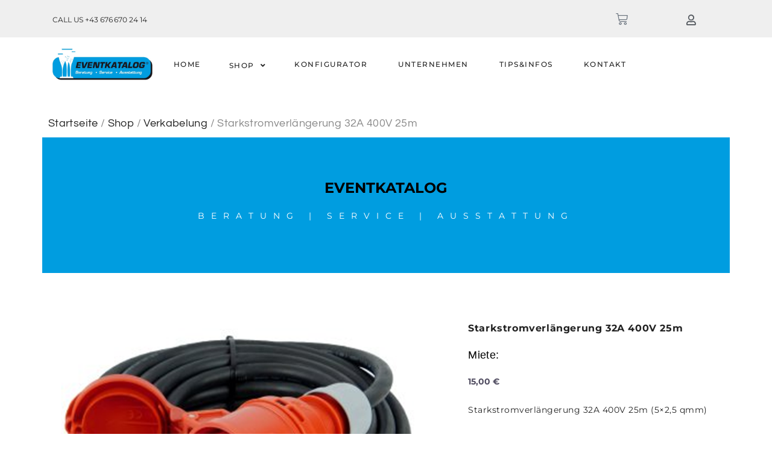

--- FILE ---
content_type: text/css
request_url: https://www.eventkatalog.at/wp-content/themes/woostroid2-child/style.css?ver=1.0.8-1
body_size: 14670
content:
@charset "UTF-8";
/*!
Theme Name: Woostroid2 Child
Theme URI:
Author: Zemez
Author URI: https://zemez.io/
Description: Woostroid2 is a perfectly balanced clean WordPress theme, fully compatible with Elementor. It is perfect for blogging, providing lots of blog variations and even more style settings, allowing everyone to customize its appearance: change logo, add sidebars and display widgets, select color schemes, etc. One of its main features is  full responsiveness, so it will look great on all kinds of devices. Woostroid2 theme works just fine with WooCommerce plugin, and will be a great choice for creating a web store. It possesses immaculate typography, and its stylish appearance will satisfy even the most demanding. Woostroid2 theme is easy-to-use and customize, providing the best experience for everyone.
Version: 1.0.8
License: GNU General Public License v2 or later
License URI: LICENSE
Text Domain: woostroid2
Tags: custom-background, custom-logo, custom-menu, featured-images, threaded-comments, translation-ready

This theme, like WordPress, is licensed under the GPL.
Use it to make something cool, have fun, and share what you've learned with others.

Woostroid2 is based on Underscores https://underscores.me/, (C) 2012-2017 Automattic, Inc.
Underscores is distributed under the terms of the GNU GPL v2 or later.

Normalizing styles have been helped along thanks to the fine work of
Nicolas Gallagher and Jonathan Neal https://necolas.github.io/normalize.css/
*/
/* Button */
/*--------------------------------------------------------------
# Normalize
--------------------------------------------------------------*/
html {
    font-family: sans-serif;
    -webkit-text-size-adjust: 100%;
    -ms-text-size-adjust: 100%;
}

body {
    margin: 0;
    background-color: white;
}

article,
aside,
details,
figcaption,
figure,
footer,
header,
main,
menu,
nav,
section,
summary {
    display: block;
}

audio,
canvas,
progress,
video {
    display: inline-block;
    vertical-align: baseline;
}

    audio:not([controls]) {
        display: none;
        height: 0;
    }

[hidden],
template {
    display: none;
}

a {
    background-color: transparent;
    text-decoration: none;
}

    a:active,
    a:hover {
        outline: 0;
    }

abbr[title] {
    border-bottom: 1px dotted;
}

b,
strong {
    font-weight: bold;
}

dfn {
    font-style: italic;
}

h1 {
    font-size: 2em;
    margin: 0.67em 0;
}

mark {
    background: #ff0;
    color: #000;
}

small {
    font-size: 80%;
}

sub,
sup {
    font-size: 75%;
    line-height: 0;
    position: relative;
    vertical-align: baseline;
}

sup {
    top: -0.5em;
}

sub {
    bottom: -0.25em;
}

img {
    border: 0;
}

svg:not(:root) {
    overflow: hidden;
}

figure {
    margin: 0px;
}

hr {
    box-sizing: content-box;
    height: 0;
}

pre {
    overflow: auto;
}

code,
kbd,
pre,
samp {
    font-family: monospace, monospace;
    font-size: 1em;
}

button,
input,
optgroup,
select,
textarea {
    color: inherit;
    font: inherit;
    margin: 0;
}

button {
    overflow: visible;
}

button,
select {
    text-transform: none;
}

button,
html input[type=button],
input[type=reset],
input[type=submit] {
    -webkit-appearance: button;
    cursor: pointer;
}

    button[disabled],
    html input[disabled] {
        cursor: default;
    }

    button::-moz-focus-inner,
    input::-moz-focus-inner {
        border: 0;
        padding: 0;
    }

input {
    line-height: normal;
}

    input[type=checkbox],
    input[type=radio] {
        box-sizing: border-box;
        padding: 0;
    }

    input[type=number]::-webkit-inner-spin-button,
    input[type=number]::-webkit-outer-spin-button {
        height: auto;
    }

    input[type=search] {
        -webkit-appearance: textfield;
        box-sizing: content-box;
    }

        input[type=search]::-webkit-search-cancel-button,
        input[type=search]::-webkit-search-decoration {
            -webkit-appearance: none;
        }

fieldset {
    border: 1px solid #c0c0c0;
    margin: 0 2px;
    padding: 0.35em 0.625em 0.75em;
}

legend {
    border: 0;
    padding: 0;
}

textarea {
    overflow: auto;
}

optgroup {
    font-weight: bold;
}

table {
    border-collapse: collapse;
    border-spacing: 0;
}

td,
th {
    padding: 0;
}

/*--------------------------------------------------------------
# Typography
--------------------------------------------------------------*/
html {
    font-size: 16px;
    font-size: 1rem;
}

h1, h2, h3, h4, h5, h6 {
    margin: 15px 0;
}

p {
    margin: 0 0 1em;
}

dfn, cite, em, i {
    font-style: italic;
}

blockquote {
    font-size: 20px;
    font-size: 1.25rem;
}

    blockquote cite {
        font-size: 14px;
        font-size: 0.875rem;
    }

address {
    margin: 0 0 1.5em;
}

pre {
    font-family: "Courier 10 Pitch", Courier, monospace;
    line-height: 1.6;
    overflow: auto;
    max-width: 100%;
    margin: 0 0 1.5em;
    padding: 1.5em;
    background: #eee;
    border: 1px solid #d5d5d5;
    white-space: pre;
    white-space: pre-wrap;
    word-wrap: break-word;
    font-size: 16px;
    font-size: 1rem;
}

code, kbd, tt, var {
    font-family: Monaco, Consolas, "Andale Mono", "DejaVu Sans Mono", monospace;
    font-size: 15px;
    font-size: 0.9375rem;
}

code {
    padding: 2px 5px;
    border: 1px solid #EBEBEB;
}

abbr, acronym {
    cursor: help;
    border-bottom: 1px dotted #666;
}

mark, ins {
    font-style: italic;
    text-decoration: none;
    border-bottom: 1px solid;
}

big {
    font-size: 125%;
}

/*--------------------------------------------------------------
# Grid
--------------------------------------------------------------*/
.container {
    margin-left: auto;
    margin-right: auto;
    padding-left: 0.9375rem;
    padding-right: 0.9375rem;
}

@media (min-width: 640px) {
    .container {
        max-width: 640px;
    }
}

@media (min-width: 940px) {
    .container {
        max-width: 940px;
    }
}

@media (min-width: 1120px) {
    .container {
        max-width: 1120px;
    }
}

@media (min-width: 1200px) {
    .container {
        max-width: 1200px;
    }
}

.container-fluid {
    margin-left: auto;
    margin-right: auto;
    padding-left: 0.9375rem;
    padding-right: 0.9375rem;
}

.row {
    display: flex;
    flex-wrap: wrap;
    margin-left: -0.9375rem;
    margin-right: -0.9375rem;
}

.col-xl-12, .col-xl-11, .col-xl-10, .col-xl-9, .col-xl-8, .col-xl-7, .col-xl-6, .col-xl-5, .col-xl-4, .col-xl-3, .col-xl-2, .col-xl-1, .col-lg-12, .col-lg-11, .col-lg-10, .col-lg-9, .col-lg-8, .col-lg-7, .col-lg-6, .col-lg-5, .col-lg-4, .col-lg-3, .col-lg-2, .col-lg-1, .col-md-12, .col-md-11, .col-md-10, .col-md-9, .col-md-8, .col-md-7, .col-md-6, .col-md-5, .col-md-4, .col-md-3, .col-md-2, .col-md-1, .col-sm-12, .col-sm-11, .col-sm-10, .col-sm-9, .col-sm-8, .col-sm-7, .col-sm-6, .col-sm-5, .col-sm-4, .col-sm-3, .col-sm-2, .col-sm-1, .col-xs-12, .col-xs-11, .col-xs-10, .col-xs-9, .col-xs-8, .col-xs-7, .col-xs-6, .col-xs-5, .col-xs-4, .col-xs-3, .col-xs-2, .col-xs-1 {
    position: relative;
    min-height: 1px;
    padding-left: 0.9375rem;
    padding-right: 0.9375rem;
}

.col-xs-1 {
    flex: 0 0 8.3333333333%;
    max-width: 8.3333333333%;
}

.col-xs-2 {
    flex: 0 0 16.6666666667%;
    max-width: 16.6666666667%;
}

.col-xs-3 {
    flex: 0 0 25%;
    max-width: 25%;
}

.col-xs-4 {
    flex: 0 0 33.3333333333%;
    max-width: 33.3333333333%;
}

.col-xs-5 {
    flex: 0 0 41.6666666667%;
    max-width: 41.6666666667%;
}

.col-xs-6 {
    flex: 0 0 50%;
    max-width: 50%;
}

.col-xs-7 {
    flex: 0 0 58.3333333333%;
    max-width: 58.3333333333%;
}

.col-xs-8 {
    flex: 0 0 66.6666666667%;
    max-width: 66.6666666667%;
}

.col-xs-9 {
    flex: 0 0 75%;
    max-width: 75%;
}

.col-xs-10 {
    flex: 0 0 83.3333333333%;
    max-width: 83.3333333333%;
}

.col-xs-11 {
    flex: 0 0 91.6666666667%;
    max-width: 91.6666666667%;
}

.col-xs-12 {
    flex: 0 0 100%;
    max-width: 100%;
}

.col-xs-pull-0 {
    right: auto;
}

.col-xs-pull-1 {
    right: 8.3333333333%;
}

.col-xs-pull-2 {
    right: 16.6666666667%;
}

.col-xs-pull-3 {
    right: 25%;
}

.col-xs-pull-4 {
    right: 33.3333333333%;
}

.col-xs-pull-5 {
    right: 41.6666666667%;
}

.col-xs-pull-6 {
    right: 50%;
}

.col-xs-pull-7 {
    right: 58.3333333333%;
}

.col-xs-pull-8 {
    right: 66.6666666667%;
}

.col-xs-pull-9 {
    right: 75%;
}

.col-xs-pull-10 {
    right: 83.3333333333%;
}

.col-xs-pull-11 {
    right: 91.6666666667%;
}

.col-xs-pull-12 {
    right: 100%;
}

.col-xs-push-0 {
    left: auto;
}

.col-xs-push-1 {
    left: 8.3333333333%;
}

.col-xs-push-2 {
    left: 16.6666666667%;
}

.col-xs-push-3 {
    left: 25%;
}

.col-xs-push-4 {
    left: 33.3333333333%;
}

.col-xs-push-5 {
    left: 41.6666666667%;
}

.col-xs-push-6 {
    left: 50%;
}

.col-xs-push-7 {
    left: 58.3333333333%;
}

.col-xs-push-8 {
    left: 66.6666666667%;
}

.col-xs-push-9 {
    left: 75%;
}

.col-xs-push-10 {
    left: 83.3333333333%;
}

.col-xs-push-11 {
    left: 91.6666666667%;
}

.col-xs-push-12 {
    left: 100%;
}

.col-xs-offset-0 {
    margin-left: 0%;
}

.col-xs-offset-1 {
    margin-left: 8.3333333333%;
}

.col-xs-offset-2 {
    margin-left: 16.6666666667%;
}

.col-xs-offset-3 {
    margin-left: 25%;
}

.col-xs-offset-4 {
    margin-left: 33.3333333333%;
}

.col-xs-offset-5 {
    margin-left: 41.6666666667%;
}

.col-xs-offset-6 {
    margin-left: 50%;
}

.col-xs-offset-7 {
    margin-left: 58.3333333333%;
}

.col-xs-offset-8 {
    margin-left: 66.6666666667%;
}

.col-xs-offset-9 {
    margin-left: 75%;
}

.col-xs-offset-10 {
    margin-left: 83.3333333333%;
}

.col-xs-offset-11 {
    margin-left: 91.6666666667%;
}

.col-xs-offset-12 {
    margin-left: 100%;
}

@media (min-width: 640px) {
    .col-sm-1 {
        flex: 0 0 8.3333333333%;
        max-width: 8.3333333333%;
    }

    .col-sm-2 {
        flex: 0 0 16.6666666667%;
        max-width: 16.6666666667%;
    }

    .col-sm-3 {
        flex: 0 0 25%;
        max-width: 25%;
    }

    .col-sm-4 {
        flex: 0 0 33.3333333333%;
        max-width: 33.3333333333%;
    }

    .col-sm-5 {
        flex: 0 0 41.6666666667%;
        max-width: 41.6666666667%;
    }

    .col-sm-6 {
        flex: 0 0 50%;
        max-width: 50%;
    }

    .col-sm-7 {
        flex: 0 0 58.3333333333%;
        max-width: 58.3333333333%;
    }

    .col-sm-8 {
        flex: 0 0 66.6666666667%;
        max-width: 66.6666666667%;
    }

    .col-sm-9 {
        flex: 0 0 75%;
        max-width: 75%;
    }

    .col-sm-10 {
        flex: 0 0 83.3333333333%;
        max-width: 83.3333333333%;
    }

    .col-sm-11 {
        flex: 0 0 91.6666666667%;
        max-width: 91.6666666667%;
    }

    .col-sm-12 {
        flex: 0 0 100%;
        max-width: 100%;
    }

    .col-sm-pull-0 {
        right: auto;
    }

    .col-sm-pull-1 {
        right: 8.3333333333%;
    }

    .col-sm-pull-2 {
        right: 16.6666666667%;
    }

    .col-sm-pull-3 {
        right: 25%;
    }

    .col-sm-pull-4 {
        right: 33.3333333333%;
    }

    .col-sm-pull-5 {
        right: 41.6666666667%;
    }

    .col-sm-pull-6 {
        right: 50%;
    }

    .col-sm-pull-7 {
        right: 58.3333333333%;
    }

    .col-sm-pull-8 {
        right: 66.6666666667%;
    }

    .col-sm-pull-9 {
        right: 75%;
    }

    .col-sm-pull-10 {
        right: 83.3333333333%;
    }

    .col-sm-pull-11 {
        right: 91.6666666667%;
    }

    .col-sm-pull-12 {
        right: 100%;
    }

    .col-sm-push-0 {
        left: auto;
    }

    .col-sm-push-1 {
        left: 8.3333333333%;
    }

    .col-sm-push-2 {
        left: 16.6666666667%;
    }

    .col-sm-push-3 {
        left: 25%;
    }

    .col-sm-push-4 {
        left: 33.3333333333%;
    }

    .col-sm-push-5 {
        left: 41.6666666667%;
    }

    .col-sm-push-6 {
        left: 50%;
    }

    .col-sm-push-7 {
        left: 58.3333333333%;
    }

    .col-sm-push-8 {
        left: 66.6666666667%;
    }

    .col-sm-push-9 {
        left: 75%;
    }

    .col-sm-push-10 {
        left: 83.3333333333%;
    }

    .col-sm-push-11 {
        left: 91.6666666667%;
    }

    .col-sm-push-12 {
        left: 100%;
    }

    .col-sm-offset-0 {
        margin-left: 0%;
    }

    .col-sm-offset-1 {
        margin-left: 8.3333333333%;
    }

    .col-sm-offset-2 {
        margin-left: 16.6666666667%;
    }

    .col-sm-offset-3 {
        margin-left: 25%;
    }

    .col-sm-offset-4 {
        margin-left: 33.3333333333%;
    }

    .col-sm-offset-5 {
        margin-left: 41.6666666667%;
    }

    .col-sm-offset-6 {
        margin-left: 50%;
    }

    .col-sm-offset-7 {
        margin-left: 58.3333333333%;
    }

    .col-sm-offset-8 {
        margin-left: 66.6666666667%;
    }

    .col-sm-offset-9 {
        margin-left: 75%;
    }

    .col-sm-offset-10 {
        margin-left: 83.3333333333%;
    }

    .col-sm-offset-11 {
        margin-left: 91.6666666667%;
    }

    .col-sm-offset-12 {
        margin-left: 100%;
    }
}

@media (min-width: 940px) {
    .col-md-1 {
        flex: 0 0 8.3333333333%;
        max-width: 8.3333333333%;
    }

    .col-md-2 {
        flex: 0 0 16.6666666667%;
        max-width: 16.6666666667%;
    }

    .col-md-3 {
        flex: 0 0 25%;
        max-width: 25%;
    }

    .col-md-4 {
        flex: 0 0 33.3333333333%;
        max-width: 33.3333333333%;
    }

    .col-md-5 {
        flex: 0 0 41.6666666667%;
        max-width: 41.6666666667%;
    }

    .col-md-6 {
        flex: 0 0 50%;
        max-width: 50%;
    }

    .col-md-7 {
        flex: 0 0 58.3333333333%;
        max-width: 58.3333333333%;
    }

    .col-md-8 {
        flex: 0 0 66.6666666667%;
        max-width: 66.6666666667%;
    }

    .col-md-9 {
        flex: 0 0 75%;
        max-width: 75%;
    }

    .col-md-10 {
        flex: 0 0 83.3333333333%;
        max-width: 83.3333333333%;
    }

    .col-md-11 {
        flex: 0 0 91.6666666667%;
        max-width: 91.6666666667%;
    }

    .col-md-12 {
        flex: 0 0 100%;
        max-width: 100%;
    }

    .col-md-pull-0 {
        right: auto;
    }

    .col-md-pull-1 {
        right: 8.3333333333%;
    }

    .col-md-pull-2 {
        right: 16.6666666667%;
    }

    .col-md-pull-3 {
        right: 25%;
    }

    .col-md-pull-4 {
        right: 33.3333333333%;
    }

    .col-md-pull-5 {
        right: 41.6666666667%;
    }

    .col-md-pull-6 {
        right: 50%;
    }

    .col-md-pull-7 {
        right: 58.3333333333%;
    }

    .col-md-pull-8 {
        right: 66.6666666667%;
    }

    .col-md-pull-9 {
        right: 75%;
    }

    .col-md-pull-10 {
        right: 83.3333333333%;
    }

    .col-md-pull-11 {
        right: 91.6666666667%;
    }

    .col-md-pull-12 {
        right: 100%;
    }

    .col-md-push-0 {
        left: auto;
    }

    .col-md-push-1 {
        left: 8.3333333333%;
    }

    .col-md-push-2 {
        left: 16.6666666667%;
    }

    .col-md-push-3 {
        left: 25%;
    }

    .col-md-push-4 {
        left: 33.3333333333%;
    }

    .col-md-push-5 {
        left: 41.6666666667%;
    }

    .col-md-push-6 {
        left: 50%;
    }

    .col-md-push-7 {
        left: 58.3333333333%;
    }

    .col-md-push-8 {
        left: 66.6666666667%;
    }

    .col-md-push-9 {
        left: 75%;
    }

    .col-md-push-10 {
        left: 83.3333333333%;
    }

    .col-md-push-11 {
        left: 91.6666666667%;
    }

    .col-md-push-12 {
        left: 100%;
    }

    .col-md-offset-0 {
        margin-left: 0%;
    }

    .col-md-offset-1 {
        margin-left: 8.3333333333%;
    }

    .col-md-offset-2 {
        margin-left: 16.6666666667%;
    }

    .col-md-offset-3 {
        margin-left: 25%;
    }

    .col-md-offset-4 {
        margin-left: 33.3333333333%;
    }

    .col-md-offset-5 {
        margin-left: 41.6666666667%;
    }

    .col-md-offset-6 {
        margin-left: 50%;
    }

    .col-md-offset-7 {
        margin-left: 58.3333333333%;
    }

    .col-md-offset-8 {
        margin-left: 66.6666666667%;
    }

    .col-md-offset-9 {
        margin-left: 75%;
    }

    .col-md-offset-10 {
        margin-left: 83.3333333333%;
    }

    .col-md-offset-11 {
        margin-left: 91.6666666667%;
    }

    .col-md-offset-12 {
        margin-left: 100%;
    }
}

@media (min-width: 1120px) {
    .col-lg-1 {
        flex: 0 0 8.3333333333%;
        max-width: 8.3333333333%;
    }

    .col-lg-2 {
        flex: 0 0 16.6666666667%;
        max-width: 16.6666666667%;
    }

    .col-lg-3 {
        flex: 0 0 25%;
        max-width: 25%;
    }

    .col-lg-4 {
        flex: 0 0 33.3333333333%;
        max-width: 33.3333333333%;
    }

    .col-lg-5 {
        flex: 0 0 41.6666666667%;
        max-width: 41.6666666667%;
    }

    .col-lg-6 {
        flex: 0 0 50%;
        max-width: 50%;
    }

    .col-lg-7 {
        flex: 0 0 58.3333333333%;
        max-width: 58.3333333333%;
    }

    .col-lg-8 {
        flex: 0 0 66.6666666667%;
        max-width: 66.6666666667%;
    }

    .col-lg-9 {
        flex: 0 0 75%;
        max-width: 75%;
    }

    .col-lg-10 {
        flex: 0 0 83.3333333333%;
        max-width: 83.3333333333%;
    }

    .col-lg-11 {
        flex: 0 0 91.6666666667%;
        max-width: 91.6666666667%;
    }

    .col-lg-12 {
        flex: 0 0 100%;
        max-width: 100%;
    }

    .col-lg-pull-0 {
        right: auto;
    }

    .col-lg-pull-1 {
        right: 8.3333333333%;
    }

    .col-lg-pull-2 {
        right: 16.6666666667%;
    }

    .col-lg-pull-3 {
        right: 25%;
    }

    .col-lg-pull-4 {
        right: 33.3333333333%;
    }

    .col-lg-pull-5 {
        right: 41.6666666667%;
    }

    .col-lg-pull-6 {
        right: 50%;
    }

    .col-lg-pull-7 {
        right: 58.3333333333%;
    }

    .col-lg-pull-8 {
        right: 66.6666666667%;
    }

    .col-lg-pull-9 {
        right: 75%;
    }

    .col-lg-pull-10 {
        right: 83.3333333333%;
    }

    .col-lg-pull-11 {
        right: 91.6666666667%;
    }

    .col-lg-pull-12 {
        right: 100%;
    }

    .col-lg-push-0 {
        left: auto;
    }

    .col-lg-push-1 {
        left: 8.3333333333%;
    }

    .col-lg-push-2 {
        left: 16.6666666667%;
    }

    .col-lg-push-3 {
        left: 25%;
    }

    .col-lg-push-4 {
        left: 33.3333333333%;
    }

    .col-lg-push-5 {
        left: 41.6666666667%;
    }

    .col-lg-push-6 {
        left: 50%;
    }

    .col-lg-push-7 {
        left: 58.3333333333%;
    }

    .col-lg-push-8 {
        left: 66.6666666667%;
    }

    .col-lg-push-9 {
        left: 75%;
    }

    .col-lg-push-10 {
        left: 83.3333333333%;
    }

    .col-lg-push-11 {
        left: 91.6666666667%;
    }

    .col-lg-push-12 {
        left: 100%;
    }

    .col-lg-offset-0 {
        margin-left: 0%;
    }

    .col-lg-offset-1 {
        margin-left: 8.3333333333%;
    }

    .col-lg-offset-2 {
        margin-left: 16.6666666667%;
    }

    .col-lg-offset-3 {
        margin-left: 25%;
    }

    .col-lg-offset-4 {
        margin-left: 33.3333333333%;
    }

    .col-lg-offset-5 {
        margin-left: 41.6666666667%;
    }

    .col-lg-offset-6 {
        margin-left: 50%;
    }

    .col-lg-offset-7 {
        margin-left: 58.3333333333%;
    }

    .col-lg-offset-8 {
        margin-left: 66.6666666667%;
    }

    .col-lg-offset-9 {
        margin-left: 75%;
    }

    .col-lg-offset-10 {
        margin-left: 83.3333333333%;
    }

    .col-lg-offset-11 {
        margin-left: 91.6666666667%;
    }

    .col-lg-offset-12 {
        margin-left: 100%;
    }
}

@media (min-width: 1200px) {
    .col-xl-1 {
        flex: 0 0 8.3333333333%;
        max-width: 8.3333333333%;
    }

    .col-xl-2 {
        flex: 0 0 16.6666666667%;
        max-width: 16.6666666667%;
    }

    .col-xl-3 {
        flex: 0 0 25%;
        max-width: 25%;
    }

    .col-xl-4 {
        flex: 0 0 33.3333333333%;
        max-width: 33.3333333333%;
    }

    .col-xl-5 {
        flex: 0 0 41.6666666667%;
        max-width: 41.6666666667%;
    }

    .col-xl-6 {
        flex: 0 0 50%;
        max-width: 50%;
    }

    .col-xl-7 {
        flex: 0 0 58.3333333333%;
        max-width: 58.3333333333%;
    }

    .col-xl-8 {
        flex: 0 0 66.6666666667%;
        max-width: 66.6666666667%;
    }

    .col-xl-9 {
        flex: 0 0 75%;
        max-width: 75%;
    }

    .col-xl-10 {
        flex: 0 0 83.3333333333%;
        max-width: 83.3333333333%;
    }

    .col-xl-11 {
        flex: 0 0 91.6666666667%;
        max-width: 91.6666666667%;
    }

    .col-xl-12 {
        flex: 0 0 100%;
        max-width: 100%;
    }

    .col-xl-pull-0 {
        right: auto;
    }

    .col-xl-pull-1 {
        right: 8.3333333333%;
    }

    .col-xl-pull-2 {
        right: 16.6666666667%;
    }

    .col-xl-pull-3 {
        right: 25%;
    }

    .col-xl-pull-4 {
        right: 33.3333333333%;
    }

    .col-xl-pull-5 {
        right: 41.6666666667%;
    }

    .col-xl-pull-6 {
        right: 50%;
    }

    .col-xl-pull-7 {
        right: 58.3333333333%;
    }

    .col-xl-pull-8 {
        right: 66.6666666667%;
    }

    .col-xl-pull-9 {
        right: 75%;
    }

    .col-xl-pull-10 {
        right: 83.3333333333%;
    }

    .col-xl-pull-11 {
        right: 91.6666666667%;
    }

    .col-xl-pull-12 {
        right: 100%;
    }

    .col-xl-push-0 {
        left: auto;
    }

    .col-xl-push-1 {
        left: 8.3333333333%;
    }

    .col-xl-push-2 {
        left: 16.6666666667%;
    }

    .col-xl-push-3 {
        left: 25%;
    }

    .col-xl-push-4 {
        left: 33.3333333333%;
    }

    .col-xl-push-5 {
        left: 41.6666666667%;
    }

    .col-xl-push-6 {
        left: 50%;
    }

    .col-xl-push-7 {
        left: 58.3333333333%;
    }

    .col-xl-push-8 {
        left: 66.6666666667%;
    }

    .col-xl-push-9 {
        left: 75%;
    }

    .col-xl-push-10 {
        left: 83.3333333333%;
    }

    .col-xl-push-11 {
        left: 91.6666666667%;
    }

    .col-xl-push-12 {
        left: 100%;
    }

    .col-xl-offset-0 {
        margin-left: 0%;
    }

    .col-xl-offset-1 {
        margin-left: 8.3333333333%;
    }

    .col-xl-offset-2 {
        margin-left: 16.6666666667%;
    }

    .col-xl-offset-3 {
        margin-left: 25%;
    }

    .col-xl-offset-4 {
        margin-left: 33.3333333333%;
    }

    .col-xl-offset-5 {
        margin-left: 41.6666666667%;
    }

    .col-xl-offset-6 {
        margin-left: 50%;
    }

    .col-xl-offset-7 {
        margin-left: 58.3333333333%;
    }

    .col-xl-offset-8 {
        margin-left: 66.6666666667%;
    }

    .col-xl-offset-9 {
        margin-left: 75%;
    }

    .col-xl-offset-10 {
        margin-left: 83.3333333333%;
    }

    .col-xl-offset-11 {
        margin-left: 91.6666666667%;
    }

    .col-xl-offset-12 {
        margin-left: 100%;
    }
}

.col-xs-first {
    order: -1;
}

.col-xs-last {
    order: 1;
}

@media (min-width: 640px) {
    .col-sm-first {
        order: -1;
    }

    .col-sm-last {
        order: 1;
    }
}

@media (min-width: 940px) {
    .col-md-first {
        order: -1;
    }

    .col-md-last {
        order: 1;
    }
}

@media (min-width: 1120px) {
    .col-lg-first {
        order: -1;
    }

    .col-lg-last {
        order: 1;
    }
}

@media (min-width: 1200px) {
    .col-xl-first {
        order: -1;
    }

    .col-xl-last {
        order: 1;
    }
}

.row-xs-top {
    align-items: flex-start;
}

.row-xs-center {
    align-items: center;
}

.row-xs-bottom {
    align-items: flex-end;
}

@media (min-width: 640px) {
    .row-sm-top {
        align-items: flex-start;
    }

    .row-sm-center {
        align-items: center;
    }

    .row-sm-bottom {
        align-items: flex-end;
    }
}

@media (min-width: 940px) {
    .row-md-top {
        align-items: flex-start;
    }

    .row-md-center {
        align-items: center;
    }

    .row-md-bottom {
        align-items: flex-end;
    }
}

@media (min-width: 1120px) {
    .row-lg-top {
        align-items: flex-start;
    }

    .row-lg-center {
        align-items: center;
    }

    .row-lg-bottom {
        align-items: flex-end;
    }
}

@media (min-width: 1200px) {
    .row-xl-top {
        align-items: flex-start;
    }

    .row-xl-center {
        align-items: center;
    }

    .row-xl-bottom {
        align-items: flex-end;
    }
}

.col-xs-top {
    align-self: flex-start;
}

.col-xs-center {
    align-self: center;
}

.col-xs-bottom {
    align-self: flex-end;
}

@media (min-width: 640px) {
    .col-sm-top {
        align-self: flex-start;
    }

    .col-sm-center {
        align-self: center;
    }

    .col-sm-bottom {
        align-self: flex-end;
    }
}

@media (min-width: 940px) {
    .col-md-top {
        align-self: flex-start;
    }

    .col-md-center {
        align-self: center;
    }

    .col-md-bottom {
        align-self: flex-end;
    }
}

@media (min-width: 1120px) {
    .col-lg-top {
        align-self: flex-start;
    }

    .col-lg-center {
        align-self: center;
    }

    .col-lg-bottom {
        align-self: flex-end;
    }
}

@media (min-width: 1200px) {
    .col-xl-top {
        align-self: flex-start;
    }

    .col-xl-center {
        align-self: center;
    }

    .col-xl-bottom {
        align-self: flex-end;
    }
}
/*--------------------------------------------------------------
# Elements
--------------------------------------------------------------*/
html {
    box-sizing: border-box;
}

*,
*:before,
*:after {
    /* Inherit box-sizing to make it easier to change the property for components that leverage other behavior; see http://css-tricks.com/inheriting-box-sizing-probably-slightly-better-best-practice/ */
    box-sizing: inherit;
}

img {
    height: auto;
    /* Make sure images are scaled correctly. */
    max-width: 100%;
    /* Adhere to container width. */
}

blockquote,
q {
    quotes: none;
}

    blockquote:before, blockquote:after,
    q:before,
    q:after {
        content: "";
    }

blockquote {
    position: relative;
    margin: 35px 0;
    padding: 0 0 0 60px;
    font-size: 18px;
    font-size: 1.125rem;
    font-weight: 400;
    line-height: 1.45;
    font-style: italic;
}

@media (min-width: 640px) {
    blockquote {
        font-size: 22px;
        font-size: 1.375rem;
    }
}

@media (min-width: 940px) {
    blockquote {
        font-size: 28px;
        font-size: 1.75rem;
    }
}

blockquote p {
    margin: 0;
}

    blockquote p + p {
        margin-top: 1em;
    }

blockquote cite {
    display: block;
    margin-top: 5px;
    font-style: normal;
}

    blockquote cite:before {
        content: "- ";
    }

blockquote:before {
    content: "";
    display: inline-block;
    font: normal normal normal 14px/1 FontAwesome;
    font-size: inherit;
    -webkit-font-smoothing: antialiased;
    -moz-osx-font-smoothing: grayscale;
    position: absolute;
    font-size: 30px;
    top: 0;
    left: 10px;
}

hr {
    background-color: #EBEBEB;
    border: 0;
    height: 1px;
    margin: 1.5em 0;
}

.edit-link {
    display: inline-block;
    margin-top: 15px;
}

/*--------------------------------------------------------------
## Lists
--------------------------------------------------------------*/
ul, ol {
    margin: 0 0 1.5em 1.5em;
    padding-left: 0;
    padding-right: 0;
}

ul {
    list-style: disc;
}

ol {
    list-style: decimal;
}

li > ul,
li > ol {
    margin-bottom: 0;
    margin-left: 1.5em;
}

dt {
    font-weight: bold;
}

dd {
    margin: 0 1.5em 1.5em;
}

/* Inline list */
.inline-list {
    padding: 0;
    margin: 0;
    list-style: none;
}

    .inline-list li {
        display: inline-block;
        vertical-align: top;
    }

/*--------------------------------------------------------------
## ToTop
--------------------------------------------------------------*/
#toTop {
    overflow: hidden;
    display: none;
    text-decoration: none;
    position: fixed;
    bottom: 15px;
    right: -999em;
    z-index: 999;
}

    #toTop:before {
        content: "";
        display: inline-block;
        font: normal normal normal 14px/1 FontAwesome;
        font-size: inherit;
        -webkit-font-smoothing: antialiased;
        -moz-osx-font-smoothing: grayscale;
        width: 100%;
        font-size: 25px;
    }

    #toTop:focus {
        outline: none;
    }

@media (min-width: 640px) {
    #toTop {
        right: 20px;
    }
}

/*--------------------------------------------------------------
## Page preloader
--------------------------------------------------------------*/
.page-preloader-cover {
    position: fixed;
    z-index: 1200;
    top: 0;
    left: 0;
    display: block;
    width: 100%;
    height: 100%;
    background-color: #fff;
}

.page-preloader {
    position: relative;
    display: block;
    left: 50%;
    top: 50%;
    border-radius: 50%;
    width: 30px;
    height: 30px;
    border: 3px solid transparent;
    margin: -16.5px 0 0 -16.5px;
    animation: tm_spin 1s linear infinite;
    z-index: 11;
}

@keyframes tm_spin {
    0% {
        transform: rotate(0deg);
    }

    100% {
        transform: rotate(360deg);
    }
}
/*--------------------------------------------------------------
# Forms
--------------------------------------------------------------*/
button,
input[type=button],
input[type=reset],
input[type=submit] {
    display: inline-block;
    max-width: 100%;
    padding: 10px 20px;
    cursor: pointer;
    text-align: center;
    white-space: nowrap;
    text-transform: normal;
    text-overflow: ellipsis;
    text-decoration: none;
    border: none;
    border-radius: 4px;
    box-shadow: none;
    transition: all 0.3s ease;
}

.btn {
    text-decoration: none;
    display: inline-block;
    max-width: 100%;
    padding: 10px 20px;
    cursor: pointer;
    text-align: center;
    white-space: nowrap;
    text-transform: normal;
    text-overflow: ellipsis;
    text-decoration: none;
    border: none;
    border-radius: 4px;
    box-shadow: none;
    transition: all 0.3s ease;
}

    .btn.invert-button {
        border: 1px solid #fff;
        background: none;
    }

.btn-icon:before {
    display: inline-block;
    font: normal normal normal 14px/1 FontAwesome;
    font-size: inherit;
    -webkit-font-smoothing: antialiased;
    -moz-osx-font-smoothing: grayscale;
    font-size: 35px;
    font-size: 2.1875rem;
    content: "";
}

.btn-text-icon {
    font-size: 14px;
    font-size: 0.875rem;
    text-transform: uppercase;
    font-weight: 500;
}

    .btn-text-icon:after {
        transform: translateY(-1px);
        display: inline-block;
        font: normal normal normal 14px/1 FontAwesome;
        font-size: inherit;
        -webkit-font-smoothing: antialiased;
        -moz-osx-font-smoothing: grayscale;
        font-size: 12px;
        font-size: 0.75rem;
        content: "";
        margin-left: 6px;
    }

input[type=text],
input[type=email],
input[type=url],
input[type=password],
input[type=search],
input[type=number],
input[type=tel],
input[type=range],
input[type=date],
input[type=month],
input[type=week],
input[type=time],
input[type=datetime],
input[type=datetime-local],
select,
textarea {
    width: 100%;
    box-sizing: border-box;
    padding: 8px 12px;
    border: 1px solid #EBEBEB;
    background-color: #fff;
    border-radius: 4px;
}

    input[type=text]:focus,
    input[type=email]:focus,
    input[type=url]:focus,
    input[type=password]:focus,
    input[type=search]:focus,
    input[type=number]:focus,
    input[type=tel]:focus,
    input[type=range]:focus,
    input[type=date]:focus,
    input[type=month]:focus,
    input[type=week]:focus,
    input[type=time]:focus,
    input[type=datetime]:focus,
    input[type=datetime-local]:focus,
    select:focus,
    textarea:focus {
        outline: none;
        box-shadow: 0 5px 32px rgba(103, 122, 141, 0.17);
    }

button:focus,
input[type=submit]:focus,
input[type=reset]:focus {
    outline: none;
}

input[type=submit],
input[type=reset] {
    font-size: 11px;
    font-size: 0.6875rem;
    font-weight: 600;
}

select {
    border: 1px solid #EBEBEB;
}

textarea {
    min-height: 150px;
    resize: vertical;
    overflow: auto;
}

::-moz-placeholder {
    opacity: 1;
}

:-moz-placeholder {
    opacity: 1;
}

.search-form {
    display: flex;
    align-items: center;
}

    .search-form label {
        width: 100%;
    }

.search-form__field[type=search] {
    box-sizing: border-box;
}

.search-form__submit.btn {
    padding: 11px;
    margin-left: 10px;
    font-size: 13px;
    font-size: 0.8125rem;
}

.post-password-form label {
    display: inline-block;
}

/*--------------------------------------------------------------
# Navigation
--------------------------------------------------------------*/
/*--------------------------------------------------------------
## Links
--------------------------------------------------------------*/
a {
    text-decoration: none;
    transition: all 0.3s ease;
}

    a:focus {
        outline: none;
    }

    a:hover, a:active {
        text-decoration: none;
    }

h1 a, h2 a, h3 a, h4 a, h5 a, h6 a {
    color: inherit;
}

/*--------------------------------------------------------------
## Menus
--------------------------------------------------------------*/
.main-navigation ul {
    list-style: none;
    margin: 0;
    padding-left: 0;
}

    .main-navigation ul ul {
        padding-top: 10px;
        padding-bottom: 10px;
        box-shadow: 0 3px 18px rgba(0, 0, 0, 0.15);
        position: absolute;
        top: 100%;
        left: -999em;
        z-index: 99999;
        background-color: #fff;
    }

        .main-navigation ul ul ul {
            left: -999em;
            top: -10px;
        }

        .main-navigation ul ul li {
            padding: 5px 20px;
        }

            .main-navigation ul ul li:hover > ul, .main-navigation ul ul li.focus > ul {
                left: 100%;
            }

        .main-navigation ul ul a {
            width: 150px;
        }

    .main-navigation ul li:hover > ul,
    .main-navigation ul li.focus > ul {
        left: auto;
    }

.main-navigation li {
    position: relative;
    display: inline-block;
}

.main-navigation .menu > li {
    padding: 3px 3px 2px;
    margin-left: 10px;
}

    .main-navigation .menu > li:first-child {
        margin-left: 0;
    }

    .main-navigation .menu > li.menu-item-has-children {
        padding-right: 15px;
    }

.main-navigation a {
    display: inline-block;
    text-decoration: none;
}
/* Item submenu arrow */
.main-navigation li.menu-item-has-children:before {
    position: absolute;
    top: 6px;
    right: 3px;
    display: inline-block;
    font: normal normal normal 14px/1 FontAwesome;
    font-size: inherit;
    -webkit-font-smoothing: antialiased;
    -moz-osx-font-smoothing: grayscale;
    content: "";
}

.menu-item-has-children .main-navigation li.menu-item-has-children:before {
    top: 7px;
    content: "";
    right: 12px;
}

/*--------------------------------------------------------------
## Mobile menu
--------------------------------------------------------------*/
.main-navigation.mobile-menu {
    position: fixed;
    top: 0;
    right: -70%;
    width: 70%;
    height: 100vh;
    margin: 0;
    background-color: #f1f4f6;
    z-index: 998;
    transition: all 0.3s cubic-bezier(0.35, 0.19, 0.45, 0.91);
}

    .main-navigation.mobile-menu.mobile-menu-open {
        right: 0;
    }

    .main-navigation.mobile-menu .main-navigation-inner {
        overflow-y: scroll;
        height: 100%;
    }

    .main-navigation.mobile-menu .menu {
        margin: 20px;
    }

body.admin-bar .main-navigation.mobile-menu .menu {
    margin-top: 66px;
}

.main-navigation.mobile-menu .menu li {
    display: block;
    margin: 5px 15px;
    padding: 0;
}

.main-navigation.mobile-menu .sub-menu {
    position: initial;
    padding: 0;
    background: none;
    box-shadow: none;
}

    .main-navigation.mobile-menu .sub-menu li a {
        width: auto;
    }

.main-navigation.mobile-menu .menu-item-has-children:before {
    content: none;
}

/* Toogle button styles */
.mobile-menu-toggle-button {
    position: absolute;
    width: 35px;
    height: 35px;
    left: -45px;
    top: 10px;
    padding: 0;
    box-shadow: -2px 2px 7px rgba(0, 0, 0, 0.3);
}

body.admin-bar .mobile-menu-toggle-button {
    top: 56px;
}

body.admin-bar .mobile-menu-toggle-button {
    top: 56px;
}

body.admin-bar .mobile-menu .menu {
    margin-top: 46px;
}

/*--------------------------------------------------------------
## Posts navigation
--------------------------------------------------------------*/
.comment-navigation,
.posts-navigation,
.pagination {
    overflow: hidden;
    padding-top: 40px;
    border-top: 1px solid #EBEBEB;
}

    .comment-navigation .nav-links,
    .posts-navigation .nav-links,
    .pagination .nav-links {
        font-weight: 400;
    }

    .pagination .page-numbers {
        outline: none;
        margin-right: 7px;
    }

        .pagination .page-numbers:last-child {
            margin-right: 0;
        }

        .pagination .page-numbers.prev {
            margin-right: 20px;
        }

        .pagination .page-numbers.next {
            margin-left: 10px;
        }

        .pagination .page-numbers:not(.prev):not(.next):not(.dots) {
            border-radius: 4px;
            display: inline-block;
            width: 33px;
            height: 33px;
            text-align: center;
            line-height: 33px;
            border: 1px solid #EBEBEB;
        }

            .pagination .page-numbers:not(.prev):not(.next):not(.dots):hover, .pagination .page-numbers:not(.prev):not(.next):not(.dots).current {
                background-color: #EBEBEB;
            }

.page-links > span,
.page-links > a {
    border-radius: 4px;
    display: inline-block;
    width: 33px;
    height: 33px;
    text-align: center;
    font-size: 14px;
    font-size: 0.875rem;
    line-height: 33px;
    border: 1px solid #EBEBEB;
    margin: 5px 5px 5px 0;
}

    .page-links > span:last-child,
    .page-links > a:last-child {
        margin-right: 0;
    }

    .page-links > span,
    .page-links > a:hover {
        background-color: #EBEBEB;
    }

.comment-navigation .nav-previous,
.posts-navigation .nav-previous {
    float: left;
    width: 50%;
}

    .comment-navigation .nav-previous i,
    .posts-navigation .nav-previous i {
        margin-right: 2px;
    }

.comment-navigation .nav-next,
.posts-navigation .nav-next {
    float: right;
    text-align: right;
    width: 50%;
}

    .comment-navigation .nav-next i,
    .posts-navigation .nav-next i {
        margin-left: 2px;
    }

.posts-list--creative.list-style-default + .navigation, .posts-list--default.list-style-v9 + .navigation, .posts-list--grid.list-style-v9 + .navigation, .posts-list--vertical-justify.list-style-v6 + .navigation {
    border: none;
    margin-top: 0;
}

    .posts-list--creative.list-style-default + .navigation .nav-links, .posts-list--default.list-style-v9 + .navigation .nav-links, .posts-list--creative.list-style-v2 + .navigation .nav-links, .posts-list--grid.list-style-v4 + .navigation .nav-links, .posts-list--grid.list-style-v5 + .navigation .nav-links, .posts-list--grid.list-style-v9 + .navigation .nav-links, .posts-list--masonry.list-style-v4 + .navigation .nav-links, .posts-list--masonry.list-style-v9 + .navigation .nav-links, .posts-list--vertical-justify.list-style-v4 + .navigation .nav-links, .posts-list--vertical-justify.list-style-v5 + .navigation .nav-links, .posts-list--vertical-justify.list-style-v6 + .navigation .nav-links, .posts-list--vertical-justify.list-style-v9 + .navigation .nav-links, .posts-list--vertical-justify.list-style-v10 + .navigation .nav-links {
        max-width: 1200px;
        margin-left: auto;
        margin-right: auto;
        padding-left: 0.9375rem;
        padding-right: 0.9375rem;
    }

.post-navigation {
    overflow: hidden;
    margin: 45px 0 40px;
    padding-bottom: 45px;
    border-bottom: 1px solid #EBEBEB;
}

    .post-navigation .nav-links {
        font-weight: 400;
    }

        .post-navigation .nav-links .post-title {
            margin: 0;
        }

@media (max-width: 639px) {
    .post-navigation .nav-links .post-title {
        font-size: 16px;
        font-size: 1rem;
    }
}

.post-navigation .nav-links i {
    position: absolute;
    top: 32px;
}

@media (min-width: 640px) {
    .post-navigation .nav-links i {
        top: 35px;
    }
}

.post-navigation .nav-text {
    margin-bottom: 10px;
    font-size: 11px;
    font-size: 0.6875rem;
    font-weight: 600;
    text-transform: uppercase;
}

.post-navigation .nav-previous, .post-navigation .nav-next {
    position: relative;
}

@media (min-width: 640px) {
    .post-navigation .nav-previous, .post-navigation .nav-next {
        width: 50%;
    }
}

.post-navigation .nav-previous {
    padding: 0 15px 0 35px;
}

@media (min-width: 640px) {
    .post-navigation .nav-previous {
        float: left;
    }
}

.post-navigation .nav-previous i {
    left: 0;
}

.post-navigation .nav-next {
    text-align: right;
    padding: 0 35px 0 15px;
}

@media (min-width: 640px) {
    .post-navigation .nav-next {
        float: right;
    }
}

.post-navigation .nav-next i {
    right: 0;
}

@media (max-width: 639px) {
    .post-navigation .nav-previous + .nav-next {
        margin-top: 30px;
    }
}

/*--------------------------------------------------------------
## Social
--------------------------------------------------------------*/
.social-list .menu-item > a {
    display: block;
    text-decoration: none;
    text-align: center;
}

    .social-list .menu-item > a:hover {
        text-decoration: none;
    }

    .social-list .menu-item > a:focus {
        outline: none;
    }

    .social-list .menu-item > a[href*="500px.com"]::before {
        content: "";
    }

    .social-list .menu-item > a[href*="angel.co"]::before {
        content: "";
    }

    .social-list .menu-item > a[href*="codepen.io"]::before {
        content: "";
    }

    .social-list .menu-item > a[href*="del.icio"]::before, .social-list .menu-item > a[href*="delicious.com"]::before {
        content: "";
    }

    .social-list .menu-item > a[href*="digg.com"]::before {
        content: "";
    }

    .social-list .menu-item > a[href*="dribbble.com"]::before {
        content: "";
    }

    .social-list .menu-item > a[href*="dropbox.com"]::before {
        content: "";
    }

    .social-list .menu-item > a[href*="facebook.com"]::before {
        content: "";
    }

    .social-list .menu-item > a[href*="foursquare.com"]::before {
        content: "";
    }

    .social-list .menu-item > a[href*="flickr.com"]::before {
        content: "";
    }

    .social-list .menu-item > a[href*="plus.google.com"]::before {
        content: "";
    }

    .social-list .menu-item > a[href*="github.com"]::before {
        content: "";
    }

    .social-list .menu-item > a[href*="instagram.com"]::before {
        content: "";
    }

    .social-list .menu-item > a[href*="linkedin.com"]::before {
        content: "";
    }

    .social-list .menu-item > a[href*="pinterest.com"]::before {
        content: "";
    }

    .social-list .menu-item > a[href*="getpocket.com"]::before {
        content: "";
    }

    .social-list .menu-item > a[href*="reddit.com"]::before {
        content: "";
    }

    .social-list .menu-item > a[href*="skype.com"]::before, .social-list .menu-item > a[href*="skype:"]::before {
        content: "";
    }

    .social-list .menu-item > a[href*="stumbleupon.com"]::before {
        content: "";
    }

    .social-list .menu-item > a[href*="tumblr.com"]::before {
        content: "";
    }

    .social-list .menu-item > a[href*="twitter.com"]::before {
        content: "";
    }

    .social-list .menu-item > a[href*="vimeo.com"]::before {
        content: "";
    }

    .social-list .menu-item > a[href*="wordpress.org"]::before, .social-list .menu-item > a[href*="wordpress.com"]::before {
        content: "";
    }

    .social-list .menu-item > a[href*="youtube.com"]::before {
        content: "";
    }

    .social-list .menu-item > a[href*="amazon.com"]::before {
        content: "";
    }

    .social-list .menu-item > a[href*=tripadvisor]::before {
        content: "";
    }

    .social-list .menu-item > a[href*="ycombinator.com"]::before {
        content: "";
    }

    .social-list .menu-item > a[href*="xing.com"]::before {
        content: "";
    }

    .social-list .menu-item > a[href*="yahoo."]::before {
        content: "";
    }

    .social-list .menu-item > a[href*="vine.co"]::before {
        content: "";
    }

    .social-list .menu-item > a[href*="weibo.com"]::before {
        content: "";
    }

    .social-list .menu-item > a[href*="trello.com"]::before {
        content: "";
    }

    .social-list .menu-item > a[href*="steampowered.com"]::before {
        content: "";
    }

    .social-list .menu-item > a[href*="soundcloud.com"]::before {
        content: "";
    }

    .social-list .menu-item > a[href*="spotify.com"]::before {
        content: "";
    }

    .social-list .menu-item > a[href*="stackexchange.com"]::before {
        content: "";
    }

    .social-list .menu-item > a[href*="stackoverflow.com"]::before {
        content: "";
    }

    .social-list .menu-item > a[href*="slideshare.net"]::before {
        content: "";
    }

    .social-list .menu-item > a[href*="slack.com"]::before {
        content: "";
    }

    .social-list .menu-item > a[href*="skyatlas.com"]::before {
        content: "";
    }

    .social-list .menu-item > a[href*="last.fm"]::before {
        content: "";
    }

    .social-list .menu-item > a[href*="jsfiddle.net"]::before {
        content: "";
    }

    .social-list .menu-item > a[href*="behance.net"]::before {
        content: "";
    }

    .social-list .menu-item > a[href*="bitbucket.org"]::before {
        content: "";
    }

    .social-list .menu-item > a[href*="codepen.io"]::before {
        content: "";
    }

    .social-list .menu-item > a[href*="codiepie.com"]::before {
        content: "";
    }

    .social-list .menu-item > a[href*="connectdevelop.com"]::before {
        content: "";
    }

    .social-list .menu-item > a[href*="dashcube.com"]::before {
        content: "";
    }

    .social-list .menu-item > a[href*="contao.org"]::before {
        content: "";
    }

    .social-list .menu-item > a[href*="deviantart.com"]::before {
        content: "";
    }

    .social-list .menu-item > a[href*="vk.com"]::before {
        content: "";
    }

    .social-list .menu-item > a[href*="ok.ru"]::before {
        content: "";
    }

    .social-list .menu-item > a::before {
        display: inline-block;
        font: normal normal normal 14px/1 FontAwesome;
        font-size: inherit;
        -webkit-font-smoothing: antialiased;
        -moz-osx-font-smoothing: grayscale;
        font-size: 12px;
        font-size: 0.75rem;
        display: block;
        width: 20px;
        height: 20px;
        line-height: 20px;
    }

.social-list--text .social-list .menu-item > a::before {
    display: none;
}

/*--------------------------------------------------------------
## Breadcrumbs
--------------------------------------------------------------*/
.breadcrumbs {
    position: relative;
    padding-top: 17px;
    padding-bottom: 17px;
    border-top: 1px solid #EBEBEB;
}

    .breadcrumbs .page-title {
        text-align: left;
        margin-top: 5px;
        font-size: 18px;
        font-size: 1.125rem;
    }

.breadcrumbs_wrap {
    overflow: hidden;
}

.breadcrumbs_item {
    float: left;
}

.breadcrumbs_item_link:hover {
    text-decoration: underline;
}

.breadcrumbs_item_sep {
    margin: 0 0.5em;
}

/*--------------------------------------------------------------
# Accessibility
--------------------------------------------------------------*/
/* Text meant only for screen readers. */
.screen-reader-text {
    clip: rect(1px, 1px, 1px, 1px);
    position: absolute !important;
    height: 1px;
    width: 1px;
    overflow: hidden;
}

    .screen-reader-text:focus {
        background-color: #f1f1f1;
        border-radius: 3px;
        box-shadow: 0 0 2px 2px rgba(0, 0, 0, 0.6);
        clip: auto !important;
        color: #21759b;
        display: block;
        font-size: 14px;
        font-size: 0.875rem;
        font-weight: bold;
        height: auto;
        left: 5px;
        line-height: normal;
        padding: 15px 23px 14px;
        text-decoration: none;
        top: 5px;
        width: auto;
        z-index: 100000;
    }

/* Do not show the outline on the skip link target. */
#content[tabindex="-1"]:focus {
    outline: 0;
}

/*--------------------------------------------------------------
# Alignments
--------------------------------------------------------------*/
.alignleft {
    float: left;
    margin-right: 30px;
    margin-bottom: 15px;
}

.alignright {
    float: right;
    margin-left: 30px;
    margin-bottom: 15px;
}

.aligncenter {
    clear: both;
    display: block;
    margin-left: auto;
    margin-right: auto;
    margin-bottom: 15px;
}

/*--------------------------------------------------------------
# Clearings
--------------------------------------------------------------*/
.clear:before,
.clear:after,
.comment-body:before,
.comment-body:after,
.entry-content:before,
.entry-content:after,
.entry-footer:before,
.entry-footer:after,
.comment-content:before,
.comment-content:after,
.site-header:before,
.site-header:after,
.site-content:before,
.site-content:after,
.site-footer:before,
.site-footer:after {
    content: "";
    display: table;
    table-layout: fixed;
}

.clear:after,
.comment-body:after,
.entry-content:after,
.entry-footer:after,
.comment-content:after,
.site-header:after,
.site-content:after,
.site-footer:after {
    clear: both;
}

.hidden {
    display: none;
}

/*--------------------------------------------------------------
# Comments
--------------------------------------------------------------*/
.comments-area {
    position: relative;
    margin: 45px 0 40px;
}

.comments-title {
    margin: 0 0 40px;
}

.comment-list {
    margin: 0 0 45px;
    padding: 0 0 8px;
    list-style: none;
    border-bottom: 1px solid #EBEBEB;
}

    .comment-list .children {
        margin-top: 18px;
        margin-left: 30px;
        list-style: none;
    }

@media (min-width: 1120px) {
    .comment-list .children {
        margin-left: 70px;
    }
}

.comment-list .comment,
.comment-list .pingback {
    margin-bottom: 36px;
}

.comment-body {
    display: flex;
}

.comment-author {
    flex-shrink: 0;
    width: 50px;
    margin: 0 20px 0 0;
}

    .comment-author .avatar {
        border-radius: 50%;
    }

.comment-meta {
    margin-bottom: 2px;
}

    .comment-meta .fn {
        margin-right: 12px;
    }

.comment-date {
    display: inline-block;
}

.comment-date__time {
    display: inline-block;
    vertical-align: top;
}

.comment-content p {
    margin-bottom: 1px;
}

.comment-content a {
    word-wrap: break-word;
}

.comment-reply-link {
    text-transform: uppercase;
}

    .comment-reply-link i {
        margin-right: 5px;
    }

.comment-respond .comment-reply-title {
    margin-bottom: 20px;
}

.comment-respond .comment-notes {
    margin-bottom: 25px;
}

.comment-form-author, .comment-form-email, .comment-form-url {
    margin: 10px 0 0 0;
}

.comment-form-comment {
    margin-bottom: 30px;
}

.comment-form .form-submit {
    margin: 30px 0 0 0;
}

.comment-form__field {
    vertical-align: top;
}

.comment-form .submit {
    width: 100%;
}

.comment-form-cookies-consent {
    margin-top: 25px;
    -webkit-user-select: none;
    user-select: none;
}

    .comment-form-cookies-consent input[type=checkbox] {
        position: absolute;
        width: 0;
        height: 0;
        visibility: hidden;
    }

    .comment-form-cookies-consent label[for=wp-comment-cookies-consent]:before {
        content: "";
        position: relative;
        top: -1px;
        display: inline-block;
        display: inline-block;
        font: normal normal normal 14px/1 FontAwesome;
        font-size: inherit;
        -webkit-font-smoothing: antialiased;
        -moz-osx-font-smoothing: grayscale;
        width: 20px;
        height: 20px;
        line-height: 18px;
        text-align: center;
        margin-right: 10px;
        vertical-align: middle;
        border-radius: 4px;
        border: 1px solid #EBEBEB;
    }

    .comment-form-cookies-consent input[type=checkbox]:checked ~ label[for=wp-comment-cookies-consent]:before {
        content: "";
    }

.bypostauthor {
    display: block;
}

/*--------------------------------------------------------------
# Author Bio
--------------------------------------------------------------*/
.post-author-bio {
    display: flex;
    align-items: center;
    margin: 40px 0;
    padding-bottom: 40px;
    margin-left: -12px;
    margin-right: -12px;
    border-bottom: 1px solid #EBEBEB;
}

    .post-author-bio > * {
        padding-left: 12px;
        padding-right: 12px;
    }

.post-author__avatar .avatar {
    border-radius: 50%;
}

.post-author__content {
    margin-bottom: 10px;
}

.post-author__title {
    margin: 0;
    text-transform: uppercase;
}

/*--------------------------------------------------------------
# Content
--------------------------------------------------------------*/
.site {
    word-wrap: break-word;
    -webkit-hyphens: auto;
    -o-hyphens: auto;
    hyphens: auto;
    overflow: hidden;
}

.site-logo {
    margin: 0;
    font-size: 32px;
    font-size: 2rem;
    line-height: 1.2;
    text-transform: lowercase;
    font-weight: 700;
}

.site-header.container, .site-breadcrumbs.container, .site-content.container, .site-footer.container {
    padding-left: 0;
    padding-right: 0;
}

.site-breadcrumbs {
    margin-top: 20px;
}

body:not(.page-template-fullwidth-content) .site-content {
    margin-top: 30px;
    margin-bottom: 30px;
}

.site-main > *:last-child {
    margin-bottom: 0;
}

@media (max-width: 939px) {
    #secondary {
        margin-top: 40px;
    }
}

.space-between-content {
    display: flex;
    justify-content: space-between;
    align-items: flex-start;
    margin-left: -0.9375rem;
    margin-right: -0.9375rem;
}

    .space-between-content > * {
        margin-left: 0.9375rem;
        margin-right: 0.9375rem;
    }

/*--------------------------------------------------------------
## Header
--------------------------------------------------------------*/
.site-header__wrap {
    padding-top: 15px;
    padding-bottom: 15px;
}

@media (min-width: 940px) {
    .site-header__wrap.isStick {
        position: fixed;
        z-index: 1000;
        right: 0;
        left: 0;
    }
}

.site-header__wrap .space-between-content {
    align-items: center;
}

.site-branding .custom-logo {
    display: block;
}

.pseudoStickyBlock {
    display: none;
}

@media (min-width: 940px) {
    .pseudoStickyBlock {
        display: block;
    }
}

/*--------------------------------------------------------------
## Top panel
--------------------------------------------------------------*/
.top-panel {
    padding-top: 10px;
    padding-bottom: 10px;
    font-size: 11px;
    font-size: 0.6875rem;
    line-height: 20px;
}

    .top-panel .space-between-content {
        align-items: center;
    }

@media (max-width: 639px) {
    .top-panel .space-between-content {
        display: block;
        text-align: center;
    }
}

.top-panel-content__left > *, .top-panel-content__right > * {
    display: inline-block;
    vertical-align: middle;
}

.top-panel-content__left > * {
    margin-right: 10px;
}

.top-panel-content__right > * {
    margin-left: 10px;
}

/*--------------------------------------------------------------
## Footer
--------------------------------------------------------------*/
.site-footer__wrap {
    font-size: 11px;
    font-size: 0.6875rem;
    line-height: 20px;
}

    .site-footer__wrap .space-between-content {
        align-items: center;
    }

        .site-footer__wrap .space-between-content:not(:empty) {
            padding-top: 30px;
            padding-bottom: 30px;
        }

@media (max-width: 639px) {
    .site-footer__wrap .space-between-content {
        display: block;
        text-align: center;
    }
}

.footer-area {
    margin-left: auto;
    margin-right: auto;
    padding-left: 0.9375rem;
    padding-right: 0.9375rem;
    display: flex;
    flex-wrap: wrap;
}

@media (min-width: 640px) {
    .footer-area {
        max-width: 640px;
    }
}

@media (min-width: 940px) {
    .footer-area {
        max-width: 940px;
    }
}

@media (min-width: 1120px) {
    .footer-area {
        max-width: 1120px;
    }
}

@media (min-width: 1200px) {
    .footer-area {
        max-width: 1200px;
    }
}

.footer-area > .widget {
    width: 25%;
}

/*--------------------------------------------------------------
## Posts and pages
--------------------------------------------------------------*/
/*--------------------------------------------------------------
### Entry
--------------------------------------------------------------*/
.entry-title {
    margin-top: 0;
}

.posts-list--default .entry-title {
    margin-bottom: 18px;
}

.grid-item .entry-title {
    margin-bottom: 10px;
}

.entry-meta {
    font-size: 14px;
    font-size: 0.875rem;
}

.entry-header .entry-meta {
    margin-left: -8px;
    margin-right: -8px;
}

    .entry-header .entry-meta > * {
        padding-left: 8px;
        padding-right: 8px;
    }

.posts-list--default .entry-header .entry-meta {
    margin-bottom: 28px;
}

.grid-item .entry-header .entry-meta {
    margin-bottom: 3px;
}

.entry-footer .entry-meta > * {
    margin-top: 18px;
}

    .entry-footer .entry-meta > *:first-child {
        margin-top: 0;
    }

.grid-item .entry-content {
    margin-bottom: 5px;
}

/*--------------------------------------------------------------
### Meta
--------------------------------------------------------------*/
span.posted-on,
span.byline,
span.cat-links,
span.tags-links {
    display: inline-block;
}

.tags-links {
    text-transform: capitalize;
}

.comments-link,
.comments-button {
    display: inline-block;
    white-space: nowrap;
    vertical-align: top;
}

    .comments-link i,
    .comments-button i {
        font-size: 14px;
        font-size: 0.875rem;
        margin-right: 2px;
    }

.comments-button {
    border-radius: 4px;
    padding: 10px 12px;
    font-size: 11px;
    font-size: 0.6875rem;
    line-height: 1.2;
    background-color: #f1f4f6;
}

.post-categories {
    padding: 0;
    margin: 0;
    list-style: none;
    display: inline-block;
}

.btn-style .post-categories li {
    display: inline-block;
    margin-right: 3px;
    margin-bottom: 4px;
}

.btn-style .post-categories a {
    display: inline-block;
    padding: 6px 10px;
    border-radius: 4px;
}

/*--------------------------------------------------------------
### Posts list
--------------------------------------------------------------*/
.posts-list {
    margin-bottom: 50px;
}

/*--------------------------------------------------------------
### Post default item
--------------------------------------------------------------*/
.post-default + .post-default {
    margin-top: 50px;
    padding-top: 40px;
    border-top: 1px solid #EBEBEB;
}

body:not(.sidebar_enabled) .post-default {
    max-width: 770px;
    margin-left: auto;
    margin-right: auto;
}

.post-default .post-thumbnail,
.post-default .entry-meta {
    margin-bottom: 15px;
}

@media (min-width: 640px) {
    .post-default .entry-content {
        font-size: 18px;
        font-size: 1.125rem;
    }
}

.post-default .entry-footer .entry-meta .tags-links + div:not(:empty) {
    margin-top: 28px;
}

.post-default .entry-footer .entry-meta > div {
    display: flex;
    justify-content: space-between;
    align-items: flex-start;
    margin-left: -0.9375rem;
    margin-right: -0.9375rem;
}

    .post-default .entry-footer .entry-meta > div > * {
        margin-left: 0.9375rem;
        margin-right: 0.9375rem;
    }

/*--------------------------------------------------------------
### Post-thumbnail
--------------------------------------------------------------*/
.post-thumbnail__link {
    display: inline-block;
}

.post-thumbnail img {
    display: block;
    border-radius: 4px;
}

.grid-item .post-thumbnail {
    margin-bottom: 20px;
}

/*--------------------------------------------------------------
### Related posts
--------------------------------------------------------------*/
.related-posts {
    margin: 45px 0 40px;
    padding-bottom: 22px;
    border-bottom: 1px solid #EBEBEB;
}

    .related-posts .entry-title {
        margin: 0 0 20px;
    }

    .related-posts .related-post {
        overflow: hidden;
        margin-bottom: 13px;
    }

        .related-posts .related-post.col-lg-6 .post-thumbnail {
            width: 120px;
            float: left;
            margin: 0 20px 15px 0;
        }

        .related-posts .related-post .entry-header {
            margin-bottom: 5px;
        }

        .related-posts .related-post .entry-title {
            margin: 0;
        }

        .related-posts .related-post .entry-meta .posted-on,
        .related-posts .related-post .entry-meta .byline {
            display: block;
        }

        .related-posts .related-post .entry-content {
            font-size: 14px;
            font-size: 0.875rem;
        }

/*--------------------------------------------------------------
### Page
--------------------------------------------------------------*/
.page-header {
    margin: 0 0 40px;
}

    .page-header > * + * {
        margin-top: 20px;
    }

.page-title {
    margin: 0;
    text-align: center;
}

/*--------------------------------------------------------------
### Search Results
--------------------------------------------------------------*/
.search-item {
    margin-bottom: 50px;
}

    .search-item .entry-title, .search-item .entry-meta {
        margin-bottom: 5px;
    }

/*--------------------------------------------------------------
### Not found Section
--------------------------------------------------------------*/
.not-found.error-404, .not-found.no-results {
    max-width: 770px;
    margin-left: auto;
    margin-right: auto;
    text-align: center;
}

/*--------------------------------------------------------------
## Post Formats
--------------------------------------------------------------*/
/* Image Post Format */
.post_format-post-format-image .post-thumbnail {
    margin-bottom: 26px;
}

.post_format-post-format-image .post-thumbnail__link {
    position: relative;
    display: block;
}

    .post_format-post-format-image .post-thumbnail__link:before {
        display: inline-block;
        font: normal normal normal 14px/1 FontAwesome;
        font-size: inherit;
        -webkit-font-smoothing: antialiased;
        -moz-osx-font-smoothing: grayscale;
        content: "";
        position: absolute;
        top: 50%;
        left: 50%;
        width: 70px;
        height: 70px;
        margin: -35px 0 0 -35px;
        font-size: 35px;
        line-height: 70px;
        text-align: center;
        border-radius: 50%;
        box-shadow: 0px 0px 35px 0px rgba(0, 0, 0, 0.7);
        transition: opacity 0.2s ease, transform 0.2s ease;
        transform: scale(0.35);
        opacity: 0;
    }

    .post_format-post-format-image .post-thumbnail__link:hover:before {
        transform: scale(1);
        opacity: 1;
    }

/* Gallery Post Format */
.post_format-post-format-gallery .post-thumbnail {
    display: block;
    margin-bottom: 26px;
}

.post_format-post-format-gallery .post-thumbnail__link {
    display: block;
}

.post_format-post-format-gallery .swiper-button-prev,
.post_format-post-format-gallery .swiper-button-next {
    width: 45px;
    height: 45px;
    margin-top: -35px;
    text-align: center;
    display: inline-block;
    font: normal normal normal 14px/1 FontAwesome;
    font-size: inherit;
    -webkit-font-smoothing: antialiased;
    -moz-osx-font-smoothing: grayscale;
    font-size: 18px;
    font-size: 1.125rem;
    border-radius: 50%;
    background-image: none;
    background-color: #fff;
    box-shadow: 0px 0px 20px 0px rgba(59, 61, 66, 0.1);
}

    .post_format-post-format-gallery .swiper-button-prev:before,
    .post_format-post-format-gallery .swiper-button-next:before {
        line-height: 45px;
    }

    .post_format-post-format-gallery .swiper-button-prev:before {
        content: "";
    }

    .post_format-post-format-gallery .swiper-button-next:before {
        content: "";
    }

/* Link Post Format */
.post_format-post-format-link .post-format-link {
    font-size: 20px;
    font-size: 1.25rem;
    font-weight: 400;
}

    .post_format-post-format-link .post-format-link:before {
        transform: translateY(1px);
        content: "";
        margin-right: 8px;
        display: inline-block;
        font: normal normal normal 14px/1 FontAwesome;
        font-size: inherit;
        -webkit-font-smoothing: antialiased;
        -moz-osx-font-smoothing: grayscale;
    }

.post_format-post-format-link .post-format-link-wrapper {
    margin-bottom: 24px;
    padding: 35px 40px;
    border-radius: 4px;
    background-color: #f1f4f6;
}

/* Link Post Format */
.post_format-post-format-quote .post-format-quote {
    padding: 50px 8%;
    border-radius: 4px;
    text-align: center;
}

    .post_format-post-format-quote .post-format-quote:before {
        position: static;
        margin: 0 auto 17px;
        display: block;
        text-align: center;
        width: 62px;
        height: 62px;
        line-height: 62px;
        border-radius: 28px;
    }

    .post_format-post-format-quote .post-format-quote cite {
        margin-top: 15px;
    }

/* Link Post Format */
.post_format-post-format-audio .mejs-audio {
    margin-bottom: 24px;
}

/* Link Post Format */
.post_format-post-format-video .wp-video {
    margin-bottom: 24px;
    margin-left: auto;
    margin-right: auto;
}

/*--------------------------------------------------------------
## Single post
--------------------------------------------------------------*/
/*--------------------------------------------------------------
### Single Post
--------------------------------------------------------------*/
.single-post article.post {
    margin-bottom: 50px;
    padding-bottom: 45px;
    border-bottom: 1px solid #EBEBEB;
}

.single-post .post > .entry-header {
    margin-bottom: 35px;
}

@media (min-width: 640px) {
    .single-post .post > .entry-content {
        font-size: 18px;
        font-size: 1.125rem;
    }
}

.single-post .post > .entry-footer .entry-meta:not(:empty) {
    margin-top: 13px;
}

.single-post .entry-header .tags-links a {
    display: inline-block;
    margin-left: 5px;
}

.single-post .entry-footer .tags-links a {
    display: inline-block;
    margin-left: 5px;
    margin-bottom: 5px;
    padding: 6px 10px;
    border-radius: 4px;
    border: 1px solid #EBEBEB;
}

    .single-post .entry-footer .tags-links a:hover {
        background-color: #EBEBEB;
    }

.single-post .entry-title {
    margin-top: 0;
}

.single-post .post-thumbnail {
    margin-bottom: 15px;
}

.single-post .overlay-thumbnail {
    position: absolute;
    top: 0;
    left: 0;
    right: 0;
    bottom: 0;
    z-index: -1;
    background-size: cover;
    background-position: center;
}

.single-post blockquote:not(.post-format-quote) {
    border-top: 3px solid #EBEBEB;
    border-bottom: 3px solid #EBEBEB;
    text-align: center;
    padding: 30px 10%;
}

    .single-post blockquote:not(.post-format-quote):before, .single-post blockquote:not(.post-format-quote):after {
        content: none;
    }

    .single-post blockquote:not(.post-format-quote) cite {
        margin-top: 20px;
    }

/*--------------------------------------------------------------
### Post Template
--------------------------------------------------------------*/
.post-template-single-layout-2.post-template .site-content {
    margin-top: 0;
}

.post-template-single-layout-2 .single-header-2 {
    margin-top: 40px;
    margin-bottom: 25px;
    text-align: center;
}

@media (min-width: 640px) {
    .post-template-single-layout-2 .single-header-2 {
        margin-bottom: 55px;
    }
}

.post-template-single-layout-2 .post-thumbnail {
    margin-bottom: 25px;
}

@media (min-width: 640px) {
    .post-template-single-layout-2 .post-thumbnail {
        margin-bottom: 55px;
    }
}

.post-template-single-layout-2 .post-thumbnail .size-woostroid2-thumb-xl {
    border-radius: 0;
    object-fit: cover;
    width: 100%;
    max-width: none;
    max-height: 550px;
}

.post-template-single-layout-3.post-template .site-content {
    margin-top: 0;
}

.post-template-single-layout-3 .single-header-3 {
    position: relative;
    margin-bottom: 35px;
    padding-top: 35px;
    z-index: 1;
}

    .post-template-single-layout-3 .single-header-3.invert {
        padding: 50px 0 45px;
    }

@media (min-width: 640px) {
    .post-template-single-layout-3 .single-header-3.invert {
        padding: 80px 0 75px;
    }
}

@media (min-width: 940px) {
    .post-template-single-layout-3 .single-header-3.invert {
        padding: 130px 0 115px;
    }
}

.post-template-single-layout-3 .single-header-3.invert .entry-title,
.post-template-single-layout-3 .single-header-3.invert p {
    text-shadow: 2px 2px 5px rgba(0, 0, 0, 0.35);
}

.post-template-single-layout-3 .single-header-3 .cat-links {
    margin-bottom: 30px;
}

.post-template-single-layout-3 .single-header-3 .entry-title {
    margin-bottom: 10px;
}

.post-template-single-layout-3 .single-header-3 .entry-header-bottom {
    margin-top: 40px;
    display: flex;
    justify-content: space-between;
    align-items: flex-start;
    margin-left: -0.9375rem;
    margin-right: -0.9375rem;
    align-items: center;
}

    .post-template-single-layout-3 .single-header-3 .entry-header-bottom > * {
        margin-left: 0.9375rem;
        margin-right: 0.9375rem;
    }

.post-template-single-layout-3 .single-header-3 .post-author {
    display: flex;
    align-items: center;
}

.post-template-single-layout-3 .single-header-3 .post-author__avatar {
    margin-right: 20px;
}

.post-template-single-layout-3 .single-header-3 .comments-button {
    background: none;
}

@media (min-width: 640px) {
    .post-template-single-layout-3 .single-header-3 p {
        font-size: 18px;
        font-size: 1.125rem;
    }
}

.post-template-single-layout-3 .single-header-3 .overlay-thumbnail:before {
    content: "";
    position: absolute;
    top: 0;
    left: 0;
    right: 0;
    bottom: 0;
    background-color: rgba(0, 0, 0, 0.5);
}

.post-template-single-layout-4.post-template .site-content {
    margin-top: 0;
}

.post-template-single-layout-4 .site-content__wrap {
    position: relative;
}

.post-template-single-layout-4 .header-post-thumbnail {
    position: absolute;
    top: 0;
    left: 0;
    right: 0;
}

    .post-template-single-layout-4 .header-post-thumbnail img {
        width: 100%;
        object-fit: cover;
        max-width: none;
        max-height: 1080px;
    }

.post-template-single-layout-4 .site-main {
    padding: 20px;
    background-color: #fff;
}

@media (min-width: 640px) {
    .post-template-single-layout-4 .site-main {
        padding: 65px 100px;
    }
}

.post-template-single-layout-4 .single-header-4 {
    position: relative;
    padding-top: 30px;
    text-align: center;
}

    .post-template-single-layout-4 .single-header-4 .overlay-thumbnail {
        bottom: -100px;
    }

@media (min-width: 640px) {
    .post-template-single-layout-4 .single-header-4 .overlay-thumbnail {
        bottom: -150px;
    }
}

@media (min-width: 940px) {
    .post-template-single-layout-4 .single-header-4 .overlay-thumbnail {
        bottom: -200px;
    }
}

@media (min-width: 1120px) {
    .post-template-single-layout-4 .single-header-4 .overlay-thumbnail {
        bottom: -270px;
    }
}

@media (min-width: 1200px) {
    .post-template-single-layout-4 .single-header-4 .overlay-thumbnail {
        bottom: -430px;
    }
}

.post-template-single-layout-4 .single-header-4.invert {
    padding: 50px 0 35px;
}

@media (min-width: 640px) {
    .post-template-single-layout-4 .single-header-4.invert {
        padding: 103px 0 95px;
    }
}

.post-template-single-layout-4 .single-header-4.invert .entry-title,
.post-template-single-layout-4 .single-header-4.invert p {
    text-shadow: 2px 2px 5px rgba(0, 0, 0, 0.35);
}

.post-template-single-layout-4 .single-header-4 .cat-links {
    margin-bottom: 30px;
}

.post-template-single-layout-4 .single-header-4 .post-author {
    margin-top: 32px;
}

.post-template-single-layout-4 .single-header-4 .post-author__avatar {
    margin-bottom: 2px;
}

.post-template-single-layout-4 .single-header-4 .entry-meta:not(:empty) {
    margin-left: -12px;
    margin-right: -12px;
    margin-top: 27px;
}

    .post-template-single-layout-4 .single-header-4 .entry-meta:not(:empty) > * {
        padding-left: 12px;
        padding-right: 12px;
    }

@media (min-width: 640px) {
    .post-template-single-layout-4 .single-header-4 p {
        font-size: 18px;
        font-size: 1.125rem;
    }
}

.post-template-single-layout-4 .single-header-4 i {
    font-size: 12px;
    font-size: 0.75rem;
}

@media (max-width: 939px) {
    .post-template-single-layout-5 .single-header-5 {
        text-align: center;
    }
}

.post-template-single-layout-5 .single-header-5.invert .entry-header {
    padding: 25px;
}

@media (min-width: 940px) {
    .post-template-single-layout-5 .single-header-5.invert .entry-header {
        padding: 40px;
        min-height: 730px;
    }
}

.post-template-single-layout-5 .single-header-5 .entry-header {
    padding-top: 20px;
    margin-bottom: 35px;
    position: relative;
}

@media (min-width: 940px) {
    .post-template-single-layout-5 .single-header-5 .entry-header-top {
        display: flex;
        justify-content: space-between;
        align-items: flex-start;
        margin-left: -0.9375rem;
        margin-right: -0.9375rem;
    }

        .post-template-single-layout-5 .single-header-5 .entry-header-top > * {
            margin-left: 0.9375rem;
            margin-right: 0.9375rem;
        }
}

@media (min-width: 640px) {
    .post-template-single-layout-5 .single-header-5 .entry-header p {
        font-size: 18px;
        font-size: 1.125rem;
    }
}

@media (min-width: 940px) {
    .post-template-single-layout-5 .single-header-5 .entry-header p, .post-template-single-layout-5 .single-header-5 .entry-title {
        width: 70%;
    }
}

.post-template-single-layout-5 .single-header-5 .entry-meta:not(:empty) {
    margin-top: 5px;
}

    .post-template-single-layout-5 .single-header-5 .entry-meta:not(:empty) > * {
        margin-bottom: 30px;
    }

.post-template-single-layout-5 .single-header-5 .comments-link {
    vertical-align: baseline;
}

@media (min-width: 940px) {
    .post-template-single-layout-5 .single-header-5 .post-author {
        display: flex;
        align-items: center;
    }

    .post-template-single-layout-5 .single-header-5 .post-author__avatar {
        margin-left: 15px;
    }

    .post-template-single-layout-5 .single-header-5 .post-author__content {
        margin-bottom: 5px;
        text-align: right;
    }
}

@media (max-width: 939px) {
    .post-template-single-layout-5 .single-header-5 .post-author {
        margin-bottom: 15px;
    }
}

@media (max-width: 939px) {
    .post-template-single-layout-6 #author-block {
        margin-bottom: 50px;
    }
}

.post-template-single-layout-6 .single-header-6 .cat-links {
    margin-bottom: 18px;
}

    .post-template-single-layout-6 .single-header-6 .cat-links.btn-style a {
        padding: 3px 8px;
        border-radius: 0;
    }

.post-template-single-layout-6 .post-author-bio {
    display: block;
    text-align: center;
    margin: 0 5% 20px;
    padding: 0;
    border: none;
}

.post-template-single-layout-6 .post-author__avatar {
    margin-bottom: 15px;
}

.post-template-single-layout-6 .post-author__avatar, .post-template-single-layout-6 .post-author__content {
    padding: 0;
}

.post-template-single-layout-6 .posted-on {
    text-align: center;
}

.post-template-single-layout-6.post-template .site-content {
    margin-top: 0;
}

.post-template-single-layout-6 .site-content__wrap {
    margin-top: 50px;
}

.post-template-single-layout-7.post-template .site-content {
    margin-top: 0;
}

.post-template-single-layout-7 .single-header-7 {
    position: relative;
    padding: 30px 0;
    margin-bottom: 60px;
    text-align: center;
}

@media (min-width: 640px) {
    .post-template-single-layout-7 .single-header-7 .entry-header-top:not(:empty) {
        display: flex;
        justify-content: space-between;
        align-items: flex-start;
        margin-left: -0.9375rem;
        margin-right: -0.9375rem;
    }

        .post-template-single-layout-7 .single-header-7 .entry-header-top:not(:empty) > * {
            margin-left: 0.9375rem;
            margin-right: 0.9375rem;
        }
}

.post-template-single-layout-7 .single-header-7 .entry-header-top:not(:empty) .cat-links,
.post-template-single-layout-7 .single-header-7 .entry-header-top:not(:empty) .posted-on {
    margin-bottom: 20px;
}

.post-template-single-layout-7 .single-header-7 .entry-header-bottom .entry-meta {
    margin-left: -12px;
    margin-right: -12px;
}

    .post-template-single-layout-7 .single-header-7 .entry-header-bottom .entry-meta > * {
        padding-left: 12px;
        padding-right: 12px;
    }

.post-template-single-layout-7 .single-header-7 .entry-title {
    margin-bottom: 60px;
}

.post-template-single-layout-7 .single-header-7 .post-author-bio {
    display: block;
    text-align: center;
    margin: 0 0 20px;
    padding: 0;
    border: none;
}

.post-template-single-layout-7 .single-header-7 .post-author__avatar {
    margin-bottom: 15px;
}

.post-template-single-layout-7 .single-header-7 .post-author__avatar, .post-template-single-layout-7 .single-header-7 .post-author__content {
    padding: 0;
}

.post-template-single-layout-7 .single-header-7 i {
    font-size: 12px;
    font-size: 0.75rem;
}

.post-template-single-layout-8.post-template .site-content {
    margin-top: 0;
}

.post-template-single-layout-8 .single-header-8 {
    margin-bottom: 60px;
    padding: 60px 0 0;
    text-align: center;
}

@media (min-width: 940px) {
    .post-template-single-layout-8 .single-header-8 {
        padding: 60px 0 30px;
    }
}

@media (min-width: 1120px) {
    .post-template-single-layout-8 .single-header-8 {
        padding: 60px 0;
    }
}

.post-template-single-layout-8 .single-header-8.with_author_block {
    margin-top: 120px;
}

    .post-template-single-layout-8 .single-header-8.with_author_block .post-author-bio {
        margin-top: -130px;
    }

.post-template-single-layout-8 .single-header-8 .post-author-bio {
    display: block;
    text-align: center;
    margin: 0 0 32px;
    padding: 0;
    border: none;
}

.post-template-single-layout-8 .single-header-8 .post-author__avatar {
    margin-bottom: 15px;
}

.post-template-single-layout-8 .single-header-8 .post-author__avatar, .post-template-single-layout-8 .single-header-8 .post-author__content {
    padding: 0;
}

.post-template-single-layout-8 .single-header-8 .entry-title {
    margin-top: 30px;
    margin-bottom: 30px;
    text-transform: uppercase;
}

.post-template-single-layout-8 .single-header-8 .entry-meta:not(:empty) {
    margin-top: 35px;
    margin-bottom: 50px;
}

.post-template-single-layout-9.post-template .site-content {
    margin-top: 0;
}

.post-template-single-layout-9 .single-header-9 {
    margin-top: 20px;
    margin-bottom: 30px;
    text-align: center;
}

@media (min-width: 640px) {
    .post-template-single-layout-9 .single-header-9 {
        margin-top: 40px;
        margin-bottom: 60px;
    }
}

.post-template-single-layout-9 .single-header-9 .post-thumbnail {
    margin-top: 25px;
    margin-bottom: 0;
}

@media (min-width: 640px) {
    .post-template-single-layout-9 .single-header-9 .post-thumbnail {
        margin-top: 55px;
    }
}

.post-template-single-layout-9 .single-header-9 .post-thumbnail img {
    border-radius: 0;
    object-fit: cover;
    width: 100%;
    max-width: none;
    max-height: 730px;
}

.post-template-single-layout-9 .post-author-bio {
    margin-top: 0;
    margin-bottom: 30px;
    padding: 0;
    border: none;
}

.post-template-single-layout-10.post-template .site-content {
    margin-top: 0;
}

.post-template-single-layout-10 .single-header-10 .entry-header {
    border-radius: 4px;
    padding: 32px 40px 25px;
    margin-top: 30px;
    margin-bottom: 55px;
}

@media (max-width: 639px) {
    .post-template-single-layout-10 .single-header-10 .entry-header {
        text-align: center;
    }
}

@media (min-width: 640px) {
    .post-template-single-layout-10 .single-header-10 .entry-header-bottom {
        display: flex;
        justify-content: space-between;
        align-items: flex-start;
        margin-left: -0.9375rem;
        margin-right: -0.9375rem;
        align-items: flex-end;
    }

        .post-template-single-layout-10 .single-header-10 .entry-header-bottom > * {
            margin-left: 0.9375rem;
            margin-right: 0.9375rem;
        }
}

.post-template-single-layout-10 .single-header-10 .entry-header .post-author,
.post-template-single-layout-10 .single-header-10 .entry-header .cat-links,
.post-template-single-layout-10 .single-header-10 .entry-header .posted-on {
    padding: 0 18px 15px 0;
    display: inline-block;
}

@media (max-width: 939px) {
    .post-template-single-layout-10 .single-header-10 .entry-header .post-author {
        display: block;
    }
}

.post-template-single-layout-10 .single-header-10 .entry-title {
    max-width: 700px;
    margin-bottom: 17px;
}

.post-template-single-layout-10 .single-header-10.has-post-thumbnail .entry-header {
    margin-top: -100px;
}

.post-template-single-layout-10 .single-header-10 .post-author__avatar {
    margin-right: 12px;
}

    .post-template-single-layout-10 .single-header-10 .post-author__avatar img {
        vertical-align: middle;
    }

.post-template-single-layout-10 .single-header-10 .post-thumbnail {
    margin-bottom: 0;
}

    .post-template-single-layout-10 .single-header-10 .post-thumbnail img {
        border-radius: 0;
        object-fit: cover;
        width: 100%;
        max-width: none;
        max-height: 730px;
    }

.post-template-single-layout-10 .single-header-10 .comments-button {
    background: none;
    margin-bottom: 15px;
}

/*--------------------------------------------------------------
## Sticky 
--------------------------------------------------------------*/
.sticky-label {
    display: inline-block;
    vertical-align: top;
    margin-top: 3px;
    margin-bottom: 3px;
    margin-right: 10px;
    padding: 3px 7px 1px;
    text-align: center;
    font-size: 12px;
    line-height: 1.6;
    border-radius: 4px;
}

@media (min-width: 1200px) {
    .sticky-label {
        font-size: 14px;
        padding: 6px 10px 3px;
    }
}

.posts-list--default.list-style-v6 .sticky-label, .posts-list--default.list-style-v8 .sticky-label, .posts-list--creative.list-style-v2 .sticky-label, .posts-list--creative.list-style-v9 .sticky-label, .posts-list--grid .sticky-label, .posts-list--masonry .sticky-label, .posts-list--vertical-justify:not(.list-style-v10) .sticky-label {
    padding: 4px 8px 1px;
}

@media (min-width: 1200px) {
    .posts-list--default.list-style-v6 .sticky-label, .posts-list--default.list-style-v8 .sticky-label, .posts-list--creative.list-style-v2 .sticky-label, .posts-list--creative.list-style-v9 .sticky-label, .posts-list--grid .sticky-label, .posts-list--masonry .sticky-label, .posts-list--vertical-justify:not(.list-style-v10) .sticky-label {
        margin-top: 1px;
        margin-bottom: 1px;
    }
}

.sticky-label.type-both i {
    margin-right: 8px;
}

/*--------------------------------------------------------------
# Widgets
--------------------------------------------------------------*/
.widget-title {
    text-transform: uppercase;
    margin-top: 0;
    margin-bottom: 25px;
}

.widget + .widget {
    margin-top: 50px;
    padding-top: 40px;
    border-top: 1px solid #EBEBEB;
}

.sidebar .widget, .footer-area .widget {
    margin-top: 1.5em;
}

@media (min-width: 940px) {
    .sidebar .widget, .footer-area .widget {
        margin-top: 3em;
    }
}

.widget select {
    width: 100%;
}

.widget ul {
    list-style: none;
    margin-left: 0;
}

    .widget ul li {
        margin-bottom: 4px;
    }

.widget li > ul,
.widget li > ol {
    margin-top: 4px;
    margin-left: 1.2em;
}

.widget_recent_entries ul li {
    margin-bottom: 20px;
}

.widget_recent_entries .post-date {
    display: block;
}

    .widget_recent_entries .post-date:before {
        content: "";
        margin-right: 5px;
        display: inline-block;
        font: normal normal normal 14px/1 FontAwesome;
        font-size: inherit;
        -webkit-font-smoothing: antialiased;
        -moz-osx-font-smoothing: grayscale;
    }

.widget_recent_comments .recentcomments {
    margin-bottom: 20px;
}

    .widget_recent_comments .recentcomments:before {
        content: "";
        display: inline-block;
        font: normal normal normal 14px/1 FontAwesome;
        font-size: inherit;
        -webkit-font-smoothing: antialiased;
        -moz-osx-font-smoothing: grayscale;
        font-size: 14px;
        font-size: 0.875rem;
        margin-right: 5px;
    }

    .widget_recent_comments .recentcomments .comment-author-link a {
        font-weight: initial;
    }

        .widget_recent_comments .recentcomments .comment-author-link a:before {
            content: none;
        }

    .widget_recent_comments .recentcomments a:before {
        content: "";
        display: block;
    }

.widget_tag_cloud .tag-cloud-link {
    display: inline-block;
    margin-right: 2px;
    margin-bottom: 5px;
    padding: 6px 10px;
    font-size: 14px !important;
    border-radius: 4px;
    border: 1px solid #EBEBEB;
}

    .widget_tag_cloud .tag-cloud-link:hover {
        background-color: #EBEBEB;
    }

.widget_calendar .calendar_wrap {
    border: 1px solid #EBEBEB;
}

.widget_calendar table {
    margin-bottom: 0;
    padding-left: 5.5%;
    padding-right: 5.5%;
    padding-bottom: 4%;
    table-layout: fixed;
    width: 100%;
    position: relative;
    border-collapse: initial;
}

    .widget_calendar table th,
    .widget_calendar table td,
    .widget_calendar table thead th,
    .widget_calendar table tbody + tbody {
        border: none;
    }

.widget_calendar thead {
    text-align: center;
}

.widget_calendar caption {
    padding: 20px 0;
    font-size: 20px;
    font-size: 1.25rem;
    text-align: center;
    font-weight: 400;
}

.widget_calendar th {
    padding: 0 0 40px;
    font-weight: inherit;
}

.widget_calendar tbody:before {
    position: absolute;
    content: "";
    left: 0;
    right: 0;
    height: 1px;
    margin-top: -15px;
    background-color: #EBEBEB;
}

.widget_calendar tbody td {
    position: relative;
    text-align: center;
    line-height: 44px;
    height: 44px;
}

    .widget_calendar tbody td a {
        display: inline-block;
        width: 45px;
        max-width: 100%;
        height: 45px;
        line-height: 45px;
        background-color: #EBEBEB;
        border-radius: 50%;
    }

.widget_calendar tfoot td {
    position: absolute;
    top: 26px;
}

    .widget_calendar tfoot td#prev {
        left: 10%;
    }

    .widget_calendar tfoot td#next {
        right: 10%;
    }

.widget_calendar td#today {
    font-weight: 900;
}

.widget_calendar #next {
    text-align: right;
}

/*--------------------------------------------------------------
# Media
--------------------------------------------------------------*/
.page-content .wp-smiley,
.entry-content .wp-smiley,
.comment-content .wp-smiley {
    margin-top: 0;
    margin-bottom: 0;
    padding: 0;
    border: none;
}

/* Make sure embeds and iframes fit their containers. */
embed,
iframe,
object {
    max-width: 100%;
}

.img-pull-left {
    float: left;
    width: 50%;
    margin: 0 4% 1% 0;
}

.img-pull-right {
    float: right;
    width: 50%;
    margin: 0 0 1% 4%;
}

.alignleft {
    margin: 15px 30px 15px 0;
}

.alignright {
    margin: 15px 0 15px 30px;
}

/*--------------------------------------------------------------
## Captions
--------------------------------------------------------------*/
.wp-caption {
    margin-bottom: 1.5em;
    max-width: 100%;
}

    .wp-caption img[class*=wp-image-] {
        display: block;
        margin-left: auto;
        margin-right: auto;
    }

    .wp-caption .wp-caption-text {
        margin: 0.8075em 0;
        font-size: 12px;
        font-size: 0.75rem;
    }

.wp-caption-text {
    text-align: center;
}

/*--------------------------------------------------------------
## Galleries
--------------------------------------------------------------*/
.gallery {
    margin-left: -0.9375rem;
    margin-right: -0.9375rem;
}

    .gallery > * {
        padding-left: 0.9375rem;
        padding-right: 0.9375rem;
    }

.gallery-item {
    margin-top: 0.9375rem;
    margin-bottom: 0.9375rem;
}

.gallery img {
    display: block;
    width: 100%;
    height: auto;
    border-radius: 4px;
}

.gallery-item {
    display: inline-block;
    text-align: center;
    vertical-align: top;
    width: 100%;
}

.gallery-columns-2 .gallery-item {
    max-width: 50%;
}

.gallery-columns-3 .gallery-item {
    max-width: 33.33%;
}

.gallery-columns-4 .gallery-item {
    max-width: 25%;
}

.gallery-columns-5 .gallery-item {
    max-width: 20%;
}

.gallery-columns-6 .gallery-item {
    max-width: 16.66%;
}

.gallery-columns-7 .gallery-item {
    max-width: 14.28%;
}

.gallery-columns-8 .gallery-item {
    max-width: 12.5%;
}

.gallery-columns-9 .gallery-item {
    max-width: 11.11%;
}

.gallery-caption {
    display: block;
}

/*--------------------------------------------------------------
## Embeds
--------------------------------------------------------------*/
.embed-responsive {
    position: relative;
    display: block;
    padding: 0;
}

    .embed-responsive .embed-responsive-item,
    .embed-responsive iframe,
    .embed-responsive embed,
    .embed-responsive object {
        position: absolute;
        top: 0;
        left: 0;
        bottom: 0;
        height: 100%;
        width: 100%;
        border: 0;
    }

    .embed-responsive.embed-responsive-16by9 {
        padding-bottom: 62.33%;
    }

    .embed-responsive.embed-responsive-4by3 {
        padding-bottom: 75%;
    }

/* Facebook embed */
.fb_iframe_widget {
    max-width: 100%;
}

    .fb_iframe_widget > span {
        max-width: 100%;
    }

/*--------------------------------------------------------------
# Plugins
--------------------------------------------------------------*/
/*--------------------------------------------------------------
## Elementor
--------------------------------------------------------------*/
/*--------------------------------------------------------------
## Carousel
--------------------------------------------------------------*/
.slick-slide:focus {
    outline: none;
}

/*--------------------------------------------------------------
## Jet plugins
--------------------------------------------------------------*/
/*--------------------------------------------------------------
## Jet Blog
--------------------------------------------------------------*/
.jet-smart-listing-wrap.jet-processing + div.jet-smart-listing-loading {
    width: 30px;
    height: 30px;
    border: 3px solid transparent;
    border-top-color: red;
    border-right-color: red;
}

/*--------------------------------------------------------------
## Jet mobile
--------------------------------------------------------------*/
.jet-mobile-menu-active .jet-mobile-menu-cover {
    z-index: 1;
}

/*--------------------------------------------------------------
## WPCF7
--------------------------------------------------------------*/
div.wpcf7 .ajax-loader {
    position: relative;
    border-radius: 50%;
    width: 20px;
    height: 20px;
    border: 3px solid transparent;
    margin: 0 15px;
    background: none;
    animation: tm_spin 1s linear infinite;
    z-index: 11;
}

@keyframes tm_spin {
    0% {
        transform: rotate(0deg);
    }

    100% {
        transform: rotate(360deg);
    }
}
/*--------------------------------------------------------------
## WPML
--------------------------------------------------------------*/
.main-navigation .sub-menu li.wpml-ls-item {
    margin: 3px 10px;
    padding: 2px 10px;
}

    .main-navigation .sub-menu li.wpml-ls-item a {
        transition: none;
    }

.main-navigation.mobile-menu .menu li.wpml-ls-item {
    display: block;
    margin: 1px 8px;
    padding: 4px 7px;
}

/*
    ## AH-Solutions Zusatz
*/

.jet-woo-products__inner-box {
    padding-bottom: 20px;
}

.jet-woo-taxonomy-item__box.eventkatalog {
    background-repeat: no-repeat;
    background-position: 50% 7%;
    background-size: auto;
}

h2.woocommerce-loop-category__title mark.count {
    display: none;
}

div.ek-shop.elementor-products-grid .category-content {
    padding: 20px;
}

input[type=number]::-webkit-inner-spin-button,
input[type=number]::-webkit-outer-spin-button {
    opacity: 1;
}

div.elementor-jet-single-meta div.product_meta span.tagged_as {
    visibility: hidden;
    display: none;
}

@media (min-width: 1025px) {
    .elementor-element.elementor-products-grid .woocommerce.columns-7 ul.products {
        grid-template-columns: repeat(7,1fr);
    }
}

@media (max-width: 1024px) {
    .elementor-element.elementor-products-grid .woocommerce.columns-7 ul.products li div.category-content {
        margin: auto;
    }

        .elementor-element.elementor-products-grid .woocommerce.columns-7 ul.products li div.category-content a {
            margin: auto;
            display: table;
        }

            .elementor-element.elementor-products-grid .woocommerce.columns-7 ul.products li div.category-content a h2 {
                text-align: center;
            }
}

@media (max-width: 768px) {
    .jet-woo-taxonomy-item__box.eventkatalog {
        background: none !important;
    }
}

@media (max-width: 470px) {
    .jet-woo-products-list__item-img {
        max-width: 100px !important;
        flex: 0 1 100px !important;
        padding: 0px 0px 0px 5px !important;
    }

    .jet-woo-products-list__item-content {
        width: 100% !important;
        max-width: calc(100% - 100px) !important;
        align-items: center !important;
    }
}


--- FILE ---
content_type: text/css
request_url: https://www.eventkatalog.at/wp-content/themes/woostroid2-child/assets/css/slackey.css?ver=1.0.0
body_size: 302
content:
/* slackey-regular - latin */
@font-face {
    font-family: 'Slackey';
    font-style: normal;
    font-weight: 400;
    src: url('../fonts/slackey-v24-latin-regular.eot'); /* IE9 Compat Modes */
    src: local(''), url('../fonts/slackey-v24-latin-regular.eot?#iefix') format('embedded-opentype'), /* IE6-IE8 */
    url('../fonts/slackey-v24-latin-regular.woff2') format('woff2'), /* Super Modern Browsers */
    url('../fonts/slackey-v24-latin-regular.woff') format('woff'), /* Modern Browsers */
    url('../fonts/slackey-v24-latin-regular.ttf') format('truetype'), /* Safari, Android, iOS */
    url('../fonts/slackey-v24-latin-regular.svg#Slackey') format('svg'); /* Legacy iOS */
}


--- FILE ---
content_type: text/css
request_url: https://www.eventkatalog.at/wp-content/themes/woostroid2-child/assets/css/questrial.css?ver=1.0.0
body_size: 319
content:
/* questrial-regular - vietnamese_latin-ext_latin */
@font-face {
    font-family: 'Questrial';
    font-style: normal;
    font-weight: 400;
    src: url('../fonts/questrial-v18-vietnamese_latin-ext_latin-regular.eot'); /* IE9 Compat Modes */
    src: local(''), url('../fonts/questrial-v18-vietnamese_latin-ext_latin-regular.eot?#iefix') format('embedded-opentype'), /* IE6-IE8 */
    url('../fonts/questrial-v18-vietnamese_latin-ext_latin-regular.woff2') format('woff2'), /* Super Modern Browsers */
    url('../fonts/questrial-v18-vietnamese_latin-ext_latin-regular.woff') format('woff'), /* Modern Browsers */
    url('../fonts/questrial-v18-vietnamese_latin-ext_latin-regular.ttf') format('truetype'), /* Safari, Android, iOS */
    url('../fonts/questrial-v18-vietnamese_latin-ext_latin-regular.svg#Questrial') format('svg'); /* Legacy iOS */
}


--- FILE ---
content_type: text/css
request_url: https://www.eventkatalog.at/wp-content/themes/woostroid2-child/assets/css/montserrat.css?ver=1.0.0
body_size: 799
content:
/* montserrat-100 - vietnamese_latin-ext_latin_cyrillic-ext_cyrillic */
@font-face {
    font-family: 'Montserrat';
    font-style: normal;
    font-weight: 100;
    src: url('../fonts/montserrat-v25-vietnamese_latin-ext_latin_cyrillic-ext_cyrillic-100.eot'); /* IE9 Compat Modes */
    src: local(''), url('../fonts/montserrat-v25-vietnamese_latin-ext_latin_cyrillic-ext_cyrillic-100.eot?#iefix') format('embedded-opentype'), /* IE6-IE8 */
    url('../fonts/montserrat-v25-vietnamese_latin-ext_latin_cyrillic-ext_cyrillic-100.woff2') format('woff2'), /* Super Modern Browsers */
    url('../fonts/montserrat-v25-vietnamese_latin-ext_latin_cyrillic-ext_cyrillic-100.woff') format('woff'), /* Modern Browsers */
    url('../fonts/montserrat-v25-vietnamese_latin-ext_latin_cyrillic-ext_cyrillic-100.ttf') format('truetype'), /* Safari, Android, iOS */
    url('../fonts/montserrat-v25-vietnamese_latin-ext_latin_cyrillic-ext_cyrillic-100.svg#Montserrat') format('svg'); /* Legacy iOS */
}

/* montserrat-200 - vietnamese_latin-ext_latin_cyrillic-ext_cyrillic */
@font-face {
    font-family: 'Montserrat';
    font-style: normal;
    font-weight: 200;
    src: url('../fonts/montserrat-v25-vietnamese_latin-ext_latin_cyrillic-ext_cyrillic-200.eot'); /* IE9 Compat Modes */
    src: local(''), url('../fonts/montserrat-v25-vietnamese_latin-ext_latin_cyrillic-ext_cyrillic-200.eot?#iefix') format('embedded-opentype'), /* IE6-IE8 */
    url('../fonts/montserrat-v25-vietnamese_latin-ext_latin_cyrillic-ext_cyrillic-200.woff2') format('woff2'), /* Super Modern Browsers */
    url('../fonts/montserrat-v25-vietnamese_latin-ext_latin_cyrillic-ext_cyrillic-200.woff') format('woff'), /* Modern Browsers */
    url('../fonts/montserrat-v25-vietnamese_latin-ext_latin_cyrillic-ext_cyrillic-200.ttf') format('truetype'), /* Safari, Android, iOS */
    url('../fonts/montserrat-v25-vietnamese_latin-ext_latin_cyrillic-ext_cyrillic-200.svg#Montserrat') format('svg'); /* Legacy iOS */
}

/* montserrat-300 - vietnamese_latin-ext_latin_cyrillic-ext_cyrillic */
@font-face {
    font-family: 'Montserrat';
    font-style: normal;
    font-weight: 300;
    src: url('../fonts/montserrat-v25-vietnamese_latin-ext_latin_cyrillic-ext_cyrillic-300.eot'); /* IE9 Compat Modes */
    src: local(''), url('../fonts/montserrat-v25-vietnamese_latin-ext_latin_cyrillic-ext_cyrillic-300.eot?#iefix') format('embedded-opentype'), /* IE6-IE8 */
    url('../fonts/montserrat-v25-vietnamese_latin-ext_latin_cyrillic-ext_cyrillic-300.woff2') format('woff2'), /* Super Modern Browsers */
    url('../fonts/montserrat-v25-vietnamese_latin-ext_latin_cyrillic-ext_cyrillic-300.woff') format('woff'), /* Modern Browsers */
    url('../fonts/montserrat-v25-vietnamese_latin-ext_latin_cyrillic-ext_cyrillic-300.ttf') format('truetype'), /* Safari, Android, iOS */
    url('../fonts/montserrat-v25-vietnamese_latin-ext_latin_cyrillic-ext_cyrillic-300.svg#Montserrat') format('svg'); /* Legacy iOS */
}

/* montserrat-regular - vietnamese_latin-ext_latin_cyrillic-ext_cyrillic */
@font-face {
    font-family: 'Montserrat';
    font-style: normal;
    font-weight: 400;
    src: url('../fonts/montserrat-v25-vietnamese_latin-ext_latin_cyrillic-ext_cyrillic-regular.eot'); /* IE9 Compat Modes */
    src: local(''), url('../fonts/montserrat-v25-vietnamese_latin-ext_latin_cyrillic-ext_cyrillic-regular.eot?#iefix') format('embedded-opentype'), /* IE6-IE8 */
    url('../fonts/montserrat-v25-vietnamese_latin-ext_latin_cyrillic-ext_cyrillic-regular.woff2') format('woff2'), /* Super Modern Browsers */
    url('../fonts/montserrat-v25-vietnamese_latin-ext_latin_cyrillic-ext_cyrillic-regular.woff') format('woff'), /* Modern Browsers */
    url('../fonts/montserrat-v25-vietnamese_latin-ext_latin_cyrillic-ext_cyrillic-regular.ttf') format('truetype'), /* Safari, Android, iOS */
    url('../fonts/montserrat-v25-vietnamese_latin-ext_latin_cyrillic-ext_cyrillic-regular.svg#Montserrat') format('svg'); /* Legacy iOS */
}

/* montserrat-500 - vietnamese_latin-ext_latin_cyrillic-ext_cyrillic */
@font-face {
    font-family: 'Montserrat';
    font-style: normal;
    font-weight: 500;
    src: url('../fonts/montserrat-v25-vietnamese_latin-ext_latin_cyrillic-ext_cyrillic-500.eot'); /* IE9 Compat Modes */
    src: local(''), url('../fonts/montserrat-v25-vietnamese_latin-ext_latin_cyrillic-ext_cyrillic-500.eot?#iefix') format('embedded-opentype'), /* IE6-IE8 */
    url('../fonts/montserrat-v25-vietnamese_latin-ext_latin_cyrillic-ext_cyrillic-500.woff2') format('woff2'), /* Super Modern Browsers */
    url('../fonts/montserrat-v25-vietnamese_latin-ext_latin_cyrillic-ext_cyrillic-500.woff') format('woff'), /* Modern Browsers */
    url('../fonts/montserrat-v25-vietnamese_latin-ext_latin_cyrillic-ext_cyrillic-500.ttf') format('truetype'), /* Safari, Android, iOS */
    url('../fonts/montserrat-v25-vietnamese_latin-ext_latin_cyrillic-ext_cyrillic-500.svg#Montserrat') format('svg'); /* Legacy iOS */
}

/* montserrat-600 - vietnamese_latin-ext_latin_cyrillic-ext_cyrillic */
@font-face {
    font-family: 'Montserrat';
    font-style: normal;
    font-weight: 600;
    src: url('../fonts/montserrat-v25-vietnamese_latin-ext_latin_cyrillic-ext_cyrillic-600.eot'); /* IE9 Compat Modes */
    src: local(''), url('../fonts/montserrat-v25-vietnamese_latin-ext_latin_cyrillic-ext_cyrillic-600.eot?#iefix') format('embedded-opentype'), /* IE6-IE8 */
    url('../fonts/montserrat-v25-vietnamese_latin-ext_latin_cyrillic-ext_cyrillic-600.woff2') format('woff2'), /* Super Modern Browsers */
    url('../fonts/montserrat-v25-vietnamese_latin-ext_latin_cyrillic-ext_cyrillic-600.woff') format('woff'), /* Modern Browsers */
    url('../fonts/montserrat-v25-vietnamese_latin-ext_latin_cyrillic-ext_cyrillic-600.ttf') format('truetype'), /* Safari, Android, iOS */
    url('../fonts/montserrat-v25-vietnamese_latin-ext_latin_cyrillic-ext_cyrillic-600.svg#Montserrat') format('svg'); /* Legacy iOS */
}

/* montserrat-700 - vietnamese_latin-ext_latin_cyrillic-ext_cyrillic */
@font-face {
    font-family: 'Montserrat';
    font-style: normal;
    font-weight: 700;
    src: url('../fonts/montserrat-v25-vietnamese_latin-ext_latin_cyrillic-ext_cyrillic-700.eot'); /* IE9 Compat Modes */
    src: local(''), url('../fonts/montserrat-v25-vietnamese_latin-ext_latin_cyrillic-ext_cyrillic-700.eot?#iefix') format('embedded-opentype'), /* IE6-IE8 */
    url('../fonts/montserrat-v25-vietnamese_latin-ext_latin_cyrillic-ext_cyrillic-700.woff2') format('woff2'), /* Super Modern Browsers */
    url('../fonts/montserrat-v25-vietnamese_latin-ext_latin_cyrillic-ext_cyrillic-700.woff') format('woff'), /* Modern Browsers */
    url('../fonts/montserrat-v25-vietnamese_latin-ext_latin_cyrillic-ext_cyrillic-700.ttf') format('truetype'), /* Safari, Android, iOS */
    url('../fonts/montserrat-v25-vietnamese_latin-ext_latin_cyrillic-ext_cyrillic-700.svg#Montserrat') format('svg'); /* Legacy iOS */
}

/* montserrat-800 - vietnamese_latin-ext_latin_cyrillic-ext_cyrillic */
@font-face {
    font-family: 'Montserrat';
    font-style: normal;
    font-weight: 800;
    src: url('../fonts/montserrat-v25-vietnamese_latin-ext_latin_cyrillic-ext_cyrillic-800.eot'); /* IE9 Compat Modes */
    src: local(''), url('../fonts/montserrat-v25-vietnamese_latin-ext_latin_cyrillic-ext_cyrillic-800.eot?#iefix') format('embedded-opentype'), /* IE6-IE8 */
    url('../fonts/montserrat-v25-vietnamese_latin-ext_latin_cyrillic-ext_cyrillic-800.woff2') format('woff2'), /* Super Modern Browsers */
    url('../fonts/montserrat-v25-vietnamese_latin-ext_latin_cyrillic-ext_cyrillic-800.woff') format('woff'), /* Modern Browsers */
    url('../fonts/montserrat-v25-vietnamese_latin-ext_latin_cyrillic-ext_cyrillic-800.ttf') format('truetype'), /* Safari, Android, iOS */
    url('../fonts/montserrat-v25-vietnamese_latin-ext_latin_cyrillic-ext_cyrillic-800.svg#Montserrat') format('svg'); /* Legacy iOS */
}

/* montserrat-900 - vietnamese_latin-ext_latin_cyrillic-ext_cyrillic */
@font-face {
    font-family: 'Montserrat';
    font-style: normal;
    font-weight: 900;
    src: url('../fonts/montserrat-v25-vietnamese_latin-ext_latin_cyrillic-ext_cyrillic-900.eot'); /* IE9 Compat Modes */
    src: local(''), url('../fonts/montserrat-v25-vietnamese_latin-ext_latin_cyrillic-ext_cyrillic-900.eot?#iefix') format('embedded-opentype'), /* IE6-IE8 */
    url('../fonts/montserrat-v25-vietnamese_latin-ext_latin_cyrillic-ext_cyrillic-900.woff2') format('woff2'), /* Super Modern Browsers */
    url('../fonts/montserrat-v25-vietnamese_latin-ext_latin_cyrillic-ext_cyrillic-900.woff') format('woff'), /* Modern Browsers */
    url('../fonts/montserrat-v25-vietnamese_latin-ext_latin_cyrillic-ext_cyrillic-900.ttf') format('truetype'), /* Safari, Android, iOS */
    url('../fonts/montserrat-v25-vietnamese_latin-ext_latin_cyrillic-ext_cyrillic-900.svg#Montserrat') format('svg'); /* Legacy iOS */
}

/* montserrat-100italic - vietnamese_latin-ext_latin_cyrillic-ext_cyrillic */
@font-face {
    font-family: 'Montserrat';
    font-style: italic;
    font-weight: 100;
    src: url('../fonts/montserrat-v25-vietnamese_latin-ext_latin_cyrillic-ext_cyrillic-100italic.eot'); /* IE9 Compat Modes */
    src: local(''), url('../fonts/montserrat-v25-vietnamese_latin-ext_latin_cyrillic-ext_cyrillic-100italic.eot?#iefix') format('embedded-opentype'), /* IE6-IE8 */
    url('../fonts/montserrat-v25-vietnamese_latin-ext_latin_cyrillic-ext_cyrillic-100italic.woff2') format('woff2'), /* Super Modern Browsers */
    url('../fonts/montserrat-v25-vietnamese_latin-ext_latin_cyrillic-ext_cyrillic-100italic.woff') format('woff'), /* Modern Browsers */
    url('../fonts/montserrat-v25-vietnamese_latin-ext_latin_cyrillic-ext_cyrillic-100italic.ttf') format('truetype'), /* Safari, Android, iOS */
    url('../fonts/montserrat-v25-vietnamese_latin-ext_latin_cyrillic-ext_cyrillic-100italic.svg#Montserrat') format('svg'); /* Legacy iOS */
}

/* montserrat-200italic - vietnamese_latin-ext_latin_cyrillic-ext_cyrillic */
@font-face {
    font-family: 'Montserrat';
    font-style: italic;
    font-weight: 200;
    src: url('../fonts/montserrat-v25-vietnamese_latin-ext_latin_cyrillic-ext_cyrillic-200italic.eot'); /* IE9 Compat Modes */
    src: local(''), url('../fonts/montserrat-v25-vietnamese_latin-ext_latin_cyrillic-ext_cyrillic-200italic.eot?#iefix') format('embedded-opentype'), /* IE6-IE8 */
    url('../fonts/montserrat-v25-vietnamese_latin-ext_latin_cyrillic-ext_cyrillic-200italic.woff2') format('woff2'), /* Super Modern Browsers */
    url('../fonts/montserrat-v25-vietnamese_latin-ext_latin_cyrillic-ext_cyrillic-200italic.woff') format('woff'), /* Modern Browsers */
    url('../fonts/montserrat-v25-vietnamese_latin-ext_latin_cyrillic-ext_cyrillic-200italic.ttf') format('truetype'), /* Safari, Android, iOS */
    url('../fonts/montserrat-v25-vietnamese_latin-ext_latin_cyrillic-ext_cyrillic-200italic.svg#Montserrat') format('svg'); /* Legacy iOS */
}

/* montserrat-300italic - vietnamese_latin-ext_latin_cyrillic-ext_cyrillic */
@font-face {
    font-family: 'Montserrat';
    font-style: italic;
    font-weight: 300;
    src: url('../fonts/montserrat-v25-vietnamese_latin-ext_latin_cyrillic-ext_cyrillic-300italic.eot'); /* IE9 Compat Modes */
    src: local(''), url('../fonts/montserrat-v25-vietnamese_latin-ext_latin_cyrillic-ext_cyrillic-300italic.eot?#iefix') format('embedded-opentype'), /* IE6-IE8 */
    url('../fonts/montserrat-v25-vietnamese_latin-ext_latin_cyrillic-ext_cyrillic-300italic.woff2') format('woff2'), /* Super Modern Browsers */
    url('../fonts/montserrat-v25-vietnamese_latin-ext_latin_cyrillic-ext_cyrillic-300italic.woff') format('woff'), /* Modern Browsers */
    url('../fonts/montserrat-v25-vietnamese_latin-ext_latin_cyrillic-ext_cyrillic-300italic.ttf') format('truetype'), /* Safari, Android, iOS */
    url('../fonts/montserrat-v25-vietnamese_latin-ext_latin_cyrillic-ext_cyrillic-300italic.svg#Montserrat') format('svg'); /* Legacy iOS */
}

/* montserrat-italic - vietnamese_latin-ext_latin_cyrillic-ext_cyrillic */
@font-face {
    font-family: 'Montserrat';
    font-style: italic;
    font-weight: 400;
    src: url('../fonts/montserrat-v25-vietnamese_latin-ext_latin_cyrillic-ext_cyrillic-italic.eot'); /* IE9 Compat Modes */
    src: local(''), url('../fonts/montserrat-v25-vietnamese_latin-ext_latin_cyrillic-ext_cyrillic-italic.eot?#iefix') format('embedded-opentype'), /* IE6-IE8 */
    url('../fonts/montserrat-v25-vietnamese_latin-ext_latin_cyrillic-ext_cyrillic-italic.woff2') format('woff2'), /* Super Modern Browsers */
    url('../fonts/montserrat-v25-vietnamese_latin-ext_latin_cyrillic-ext_cyrillic-italic.woff') format('woff'), /* Modern Browsers */
    url('../fonts/montserrat-v25-vietnamese_latin-ext_latin_cyrillic-ext_cyrillic-italic.ttf') format('truetype'), /* Safari, Android, iOS */
    url('../fonts/montserrat-v25-vietnamese_latin-ext_latin_cyrillic-ext_cyrillic-italic.svg#Montserrat') format('svg'); /* Legacy iOS */
}

/* montserrat-500italic - vietnamese_latin-ext_latin_cyrillic-ext_cyrillic */
@font-face {
    font-family: 'Montserrat';
    font-style: italic;
    font-weight: 500;
    src: url('../fonts/montserrat-v25-vietnamese_latin-ext_latin_cyrillic-ext_cyrillic-500italic.eot'); /* IE9 Compat Modes */
    src: local(''), url('../fonts/montserrat-v25-vietnamese_latin-ext_latin_cyrillic-ext_cyrillic-500italic.eot?#iefix') format('embedded-opentype'), /* IE6-IE8 */
    url('../fonts/montserrat-v25-vietnamese_latin-ext_latin_cyrillic-ext_cyrillic-500italic.woff2') format('woff2'), /* Super Modern Browsers */
    url('../fonts/montserrat-v25-vietnamese_latin-ext_latin_cyrillic-ext_cyrillic-500italic.woff') format('woff'), /* Modern Browsers */
    url('../fonts/montserrat-v25-vietnamese_latin-ext_latin_cyrillic-ext_cyrillic-500italic.ttf') format('truetype'), /* Safari, Android, iOS */
    url('../fonts/montserrat-v25-vietnamese_latin-ext_latin_cyrillic-ext_cyrillic-500italic.svg#Montserrat') format('svg'); /* Legacy iOS */
}

/* montserrat-600italic - vietnamese_latin-ext_latin_cyrillic-ext_cyrillic */
@font-face {
    font-family: 'Montserrat';
    font-style: italic;
    font-weight: 600;
    src: url('../fonts/montserrat-v25-vietnamese_latin-ext_latin_cyrillic-ext_cyrillic-600italic.eot'); /* IE9 Compat Modes */
    src: local(''), url('../fonts/montserrat-v25-vietnamese_latin-ext_latin_cyrillic-ext_cyrillic-600italic.eot?#iefix') format('embedded-opentype'), /* IE6-IE8 */
    url('../fonts/montserrat-v25-vietnamese_latin-ext_latin_cyrillic-ext_cyrillic-600italic.woff2') format('woff2'), /* Super Modern Browsers */
    url('../fonts/montserrat-v25-vietnamese_latin-ext_latin_cyrillic-ext_cyrillic-600italic.woff') format('woff'), /* Modern Browsers */
    url('../fonts/montserrat-v25-vietnamese_latin-ext_latin_cyrillic-ext_cyrillic-600italic.ttf') format('truetype'), /* Safari, Android, iOS */
    url('../fonts/montserrat-v25-vietnamese_latin-ext_latin_cyrillic-ext_cyrillic-600italic.svg#Montserrat') format('svg'); /* Legacy iOS */
}

/* montserrat-700italic - vietnamese_latin-ext_latin_cyrillic-ext_cyrillic */
@font-face {
    font-family: 'Montserrat';
    font-style: italic;
    font-weight: 700;
    src: url('../fonts/montserrat-v25-vietnamese_latin-ext_latin_cyrillic-ext_cyrillic-700italic.eot'); /* IE9 Compat Modes */
    src: local(''), url('../fonts/montserrat-v25-vietnamese_latin-ext_latin_cyrillic-ext_cyrillic-700italic.eot?#iefix') format('embedded-opentype'), /* IE6-IE8 */
    url('../fonts/montserrat-v25-vietnamese_latin-ext_latin_cyrillic-ext_cyrillic-700italic.woff2') format('woff2'), /* Super Modern Browsers */
    url('../fonts/montserrat-v25-vietnamese_latin-ext_latin_cyrillic-ext_cyrillic-700italic.woff') format('woff'), /* Modern Browsers */
    url('../fonts/montserrat-v25-vietnamese_latin-ext_latin_cyrillic-ext_cyrillic-700italic.ttf') format('truetype'), /* Safari, Android, iOS */
    url('../fonts/montserrat-v25-vietnamese_latin-ext_latin_cyrillic-ext_cyrillic-700italic.svg#Montserrat') format('svg'); /* Legacy iOS */
}

/* montserrat-800italic - vietnamese_latin-ext_latin_cyrillic-ext_cyrillic */
@font-face {
    font-family: 'Montserrat';
    font-style: italic;
    font-weight: 800;
    src: url('../fonts/montserrat-v25-vietnamese_latin-ext_latin_cyrillic-ext_cyrillic-800italic.eot'); /* IE9 Compat Modes */
    src: local(''), url('../fonts/montserrat-v25-vietnamese_latin-ext_latin_cyrillic-ext_cyrillic-800italic.eot?#iefix') format('embedded-opentype'), /* IE6-IE8 */
    url('../fonts/montserrat-v25-vietnamese_latin-ext_latin_cyrillic-ext_cyrillic-800italic.woff2') format('woff2'), /* Super Modern Browsers */
    url('../fonts/montserrat-v25-vietnamese_latin-ext_latin_cyrillic-ext_cyrillic-800italic.woff') format('woff'), /* Modern Browsers */
    url('../fonts/montserrat-v25-vietnamese_latin-ext_latin_cyrillic-ext_cyrillic-800italic.ttf') format('truetype'), /* Safari, Android, iOS */
    url('../fonts/montserrat-v25-vietnamese_latin-ext_latin_cyrillic-ext_cyrillic-800italic.svg#Montserrat') format('svg'); /* Legacy iOS */
}

/* montserrat-900italic - vietnamese_latin-ext_latin_cyrillic-ext_cyrillic */
@font-face {
    font-family: 'Montserrat';
    font-style: italic;
    font-weight: 900;
    src: url('../fonts/montserrat-v25-vietnamese_latin-ext_latin_cyrillic-ext_cyrillic-900italic.eot'); /* IE9 Compat Modes */
    src: local(''), url('../fonts/montserrat-v25-vietnamese_latin-ext_latin_cyrillic-ext_cyrillic-900italic.eot?#iefix') format('embedded-opentype'), /* IE6-IE8 */
    url('../fonts/montserrat-v25-vietnamese_latin-ext_latin_cyrillic-ext_cyrillic-900italic.woff2') format('woff2'), /* Super Modern Browsers */
    url('../fonts/montserrat-v25-vietnamese_latin-ext_latin_cyrillic-ext_cyrillic-900italic.woff') format('woff'), /* Modern Browsers */
    url('../fonts/montserrat-v25-vietnamese_latin-ext_latin_cyrillic-ext_cyrillic-900italic.ttf') format('truetype'), /* Safari, Android, iOS */
    url('../fonts/montserrat-v25-vietnamese_latin-ext_latin_cyrillic-ext_cyrillic-900italic.svg#Montserrat') format('svg'); /* Legacy iOS */
}


--- FILE ---
content_type: text/css
request_url: https://www.eventkatalog.at/wp-content/themes/woostroid2-child/inc/modules/blog-layouts/assets/css/blog-layouts-module.css?ver=1.0.8
body_size: 10790
content:
@charset "UTF-8";
/* Button */
/*--------------------------------------------------------------
## Blog layouts
--------------------------------------------------------------*/
/*--------------------------------------------------------------
### Posts List
--------------------------------------------------------------*/
.default-item .post-thumbnail {
  margin-bottom: 26px;
}

.posts-list--default.list-style-default .default-item + .default-item, .posts-list--default.list-style-v2 .default-item + .default-item, .posts-list--default.list-style-v4 .default-item + .default-item {
  margin-top: 50px;
  padding-top: 40px;
  border-top: 1px solid #EBEBEB;
}
.posts-list--default.list-style-v3 .default-item + .default-item, .posts-list--default.list-style-v5 .default-item + .default-item, .posts-list--default.list-style-v6 .default-item + .default-item, .posts-list--default.list-style-v7 .default-item + .default-item {
  margin-top: 30px;
}
.posts-list--default.list-style-v8 .default-item + .default-item {
  margin-top: 60px;
}
.posts-list--default.list-style-v10 .default-item + .default-item {
  margin-top: 50px;
}

/*-------------------
### Default Styles
---------------------*/
body:not(.sidebar_enabled) .list-style-default .default-item {
  max-width: 770px;
  margin-left: auto;
  margin-right: auto;
}
@media (min-width: 640px) {
  .list-style-default .default-item .entry-content {
    font-size: 18px;
    font-size: 1.125rem;
  }
}
.list-style-default .default-item .entry-footer .entry-meta .tags-links + div:not(:empty) {
  margin-top: 28px;
}
.list-style-default .default-item .entry-footer .entry-meta > div {
  display: flex;
  justify-content: space-between;
  align-items: flex-start;
  margin-left: -0.9375rem;
  margin-right: -0.9375rem;
}
.list-style-default .default-item .entry-footer .entry-meta > div > * {
  margin-left: 0.9375rem;
  margin-right: 0.9375rem;
}

/*-------------------
### V2 Styles
---------------------*/
body:not(.sidebar_enabled) .list-style-v2 .default-item {
  max-width: 770px;
  margin-left: auto;
  margin-right: auto;
}
.list-style-v2 .default-item .post-thumbnail {
  text-align: center;
}
.list-style-v2 .default-item .entry-header, .list-style-v2 .default-item .entry-content {
  text-align: center;
  margin-left: 45px;
  margin-right: 45px;
}
@media (min-width: 640px) {
  .list-style-v2 .default-item .entry-content {
    font-size: 18px;
    font-size: 1.125rem;
  }
}
.list-style-v2 .default-item .entry-footer .entry-meta > div:not(:empty) + .btn {
  margin-top: 32px;
}
.list-style-v2 .default-item .entry-footer .entry-meta {
  margin-top: 10px;
  text-align: center;
}
.list-style-v2 .default-item .entry-footer .entry-meta > div {
  margin-left: -8px;
  margin-right: -8px;
}
.list-style-v2 .default-item .entry-footer .entry-meta > div > * {
  margin-left: 8px;
  margin-right: 8px;
}

/*-------------------
### V3 Styles
---------------------*/
.list-style-v3 .default-item {
  padding: 20px;
  border-radius: 4px;
  border: 1px solid #EBEBEB;
}
@media (min-width: 640px) {
  .list-style-v3 .default-item {
    padding: 32px 40px 30px;
  }
}
body:not(.sidebar_enabled) .list-style-v3 .default-item {
  max-width: 770px;
  margin-left: auto;
  margin-right: auto;
}
.list-style-v3 .default-item .post-thumbnail {
  text-align: center;
}
.list-style-v3 .default-item .post-thumbnail img {
  border-radius: 0;
}
.list-style-v3 .default-item .entry-header, .list-style-v3 .default-item .entry-content {
  text-align: center;
  margin-left: 15px;
  margin-right: 15px;
}
@media (min-width: 640px) {
  .list-style-v3 .default-item .entry-header, .list-style-v3 .default-item .entry-content {
    font-size: 18px;
    font-size: 1.125rem;
  }
}
.list-style-v3 .default-item .entry-footer .entry-meta {
  text-align: center;
}
.list-style-v3 .default-item .entry-footer .entry-meta .tags-links + div:not(:empty) {
  margin-top: 28px;
}
.list-style-v3 .default-item .entry-footer .entry-meta > div {
  display: flex;
  justify-content: center;
}
.list-style-v3 .default-item .entry-footer .entry-meta > div > * {
  margin-left: auto;
  margin-right: auto;
}
.list-style-v3 .default-item .entry-footer .entry-meta > div > *:first-child {
  margin-left: 0;
}
.list-style-v3 .default-item .entry-footer .entry-meta > div > *:last-child {
  margin-right: 0;
}

/*-------------------
### V4 Styles
---------------------*/
.list-style-v4 .default-item .post-thumbnail__link {
  display: block;
}
.list-style-v4 .default-item .post-thumbnail__link img {
  width: 100%;
}
@media (min-width: 640px) {
  .list-style-v4 .default-item, .list-style-v5 .default-item {
    display: flex;
    justify-content: space-between;
  }
}
@media (min-width: 640px) {
  .list-style-v4 .default-item .post-thumbnail, .list-style-v4 .default-item.has-post-thumbnail .default-item__content, .list-style-v5 .default-item .post-thumbnail, .list-style-v5 .default-item.has-post-thumbnail .default-item__content {
    width: 50%;
  }
}
.list-style-v4 .default-item .post-thumbnail, .list-style-v5 .default-item .post-thumbnail {
  margin: 7px 0 30px;
}
@media (min-width: 640px) {
  .list-style-v4 .default-item .post-thumbnail, .list-style-v5 .default-item .post-thumbnail {
    margin: 7px 1.875rem 0 0;
  }
}
.list-style-v4 .default-item .entry-meta, .list-style-v5 .default-item .entry-meta {
  margin-bottom: 22px;
}
@media (min-width: 640px) {
  .list-style-v4 .default-item .entry-content, .list-style-v5 .default-item .entry-content {
    font-size: 18px;
    font-size: 1.125rem;
  }
}
.list-style-v4 .default-item .entry-footer .entry-meta, .list-style-v5 .default-item .entry-footer .entry-meta {
  margin-bottom: 0;
}
.list-style-v4 .default-item .entry-footer .entry-meta .tags-links + div:not(:empty), .list-style-v5 .default-item .entry-footer .entry-meta .tags-links + div:not(:empty) {
  margin-top: 28px;
}
.list-style-v4 .default-item .entry-footer .entry-meta > div, .list-style-v5 .default-item .entry-footer .entry-meta > div {
  margin-left: -10px;
  margin-right: -10px;
}
.list-style-v4 .default-item .entry-footer .entry-meta > div > *, .list-style-v5 .default-item .entry-footer .entry-meta > div > * {
  margin-left: 10px;
  margin-right: 10px;
}

/*-------------------
### V5 Styles
---------------------*/
.list-style-v5 .default-item {
  padding: 20px;
  border-radius: 4px;
  border: 1px solid #EBEBEB;
  align-items: stretch;
}
@media (min-width: 640px) {
  .list-style-v5 .default-item {
    padding: 28px 40px 40px;
  }
}
@media (min-width: 640px) {
  .list-style-v5 .default-item:nth-child(odd) .default-item__thumbnail {
    margin-right: 40px;
  }
}
.list-style-v5 .default-item:nth-child(even).has-post-thumbnail {
  flex-direction: row-reverse;
}
@media (min-width: 640px) {
  .list-style-v5 .default-item:nth-child(even) .default-item__thumbnail {
    margin-left: 40px;
  }
}
.list-style-v5 .default-item__thumbnail {
  margin-bottom: 30px;
  max-height: 450px;
  min-height: 200px;
  background-size: cover;
  background-position: center;
}
@media (min-width: 640px) {
  .list-style-v5 .default-item__thumbnail {
    width: 53%;
    margin-top: 10px;
    margin-bottom: 0;
  }
}

/*-------------------
### V6 Styles
---------------------*/
.list-style-v6 .default-item {
  padding: 20px;
  border-radius: 4px;
  border: 1px solid #EBEBEB;
}
@media (min-width: 640px) {
  .list-style-v6 .default-item {
    padding: 28px 40px 40px;
    display: flex;
  }
}
.list-style-v6 .default-item .post-thumbnail {
  margin: 7px 0 30px;
}
.list-style-v6 .default-item .post-thumbnail img {
  border-radius: 0;
  width: 100%;
}
@media (min-width: 640px) {
  .list-style-v6 .default-item .post-thumbnail {
    flex-shrink: 0;
    max-width: 230px;
    margin: 7px 1.875rem 0 0;
  }
}
.list-style-v6 .default-item .entry-content {
  margin-bottom: 8px;
}
.list-style-v6 .default-item .entry-footer .entry-meta .tags-links + div:not(:empty) {
  margin-top: 28px;
}
.list-style-v6 .default-item .entry-footer .entry-meta > div {
  display: flex;
  justify-content: space-between;
  align-items: flex-start;
  margin-left: -0.9375rem;
  margin-right: -0.9375rem;
}
.list-style-v6 .default-item .entry-footer .entry-meta > div > * {
  margin-left: 0.9375rem;
  margin-right: 0.9375rem;
}

/*-------------------
### V7 Styles
---------------------*/
.list-style-v7 .default-item .post-thumbnail {
  margin: 0;
}
.list-style-v7 .default-item .post-thumbnail__link {
  display: block;
}
.list-style-v7 .default-item .post-thumbnail img {
  width: 100%;
  max-height: 430px;
  object-fit: cover;
}
.list-style-v7 .default-item.has-post-thumbnail .default-item__content {
  margin-top: -70px;
}
.list-style-v7 .default-item .entry-content {
  margin-bottom: 10px;
}
@media (min-width: 640px) {
  .list-style-v7 .default-item .entry-content {
    font-size: 18px;
    font-size: 1.125rem;
  }
}
.list-style-v7 .default-item .entry-footer .entry-meta .tags-links + div:not(:empty) {
  margin-top: 28px;
}
.list-style-v7 .default-item .entry-footer .entry-meta > div {
  margin-left: -10px;
  margin-right: -10px;
}
.list-style-v7 .default-item .entry-footer .entry-meta > div > * {
  margin-left: 10px;
  margin-right: 10px;
}
.list-style-v7 .default-item__content {
  position: relative;
  margin-left: 8.5%;
  margin-right: 8.5%;
  padding: 40px 8.5% 40px;
  text-align: center;
  background-color: #fff;
  z-index: 3;
}

/*-------------------
### V8 Styles
---------------------*/
.list-style-v8 .default-item.has-post-thumbnail {
  display: flex;
  justify-content: space-between;
}
.list-style-v8 .default-item.has-post-thumbnail .default-item__content {
  width: 70%;
  margin-top: 40px;
  margin-bottom: 40px;
}
@media (min-width: 640px) {
  .list-style-v8 .default-item.has-post-thumbnail .default-item__content {
    width: 50%;
  }
}
.list-style-v8 .default-item.has-post-thumbnail:nth-child(odd) .default-item__thumbnail {
  left: 0;
}
.list-style-v8 .default-item.has-post-thumbnail:nth-child(odd) .default-item__content {
  margin-left: auto;
}
.list-style-v8 .default-item.has-post-thumbnail:nth-child(even) .default-item__thumbnail {
  right: 0;
}
.list-style-v8 .default-item.has-post-thumbnail:nth-child(even) .default-item__content {
  margin-right: auto;
}
.list-style-v8 .default-item {
  position: relative;
}
.list-style-v8 .default-item__thumbnail {
  position: absolute;
  top: 0;
  width: 70%;
  height: 100%;
  max-height: 550px;
  background-size: cover;
  background-position: center;
  border-radius: 4px;
  z-index: -1;
}
@media (min-width: 640px) {
  .list-style-v8 .default-item__thumbnail {
    width: 57%;
  }
}
.list-style-v8 .default-item__content {
  position: relative;
  padding: 4.7% 5.5%;
  text-align: center;
  border-radius: 4px;
  background-color: #f1f4f6;
}
.list-style-v8 .default-item .comments-link {
  position: absolute;
  top: 17px;
  right: 17px;
}
.list-style-v8 .default-item .entry-header .entry-meta:not(:empty) {
  margin-bottom: 24px;
}
.list-style-v8 .default-item .entry-content {
  margin-bottom: 18px;
}
.list-style-v8 .default-item .entry-footer .entry-meta .tags-links + div:not(:empty) {
  margin-top: 28px;
}

/*-------------------
### V9 Styles
---------------------*/
.list-style-v9 .default-item {
  position: relative;
  text-align: center;
  padding-top: 50px;
  padding-bottom: 50px;
  min-height: 430px;
  display: flex;
  flex-direction: column;
  justify-content: center;
}
.list-style-v9 .default-item:nth-child(odd):not(.has-post-thumbnail) {
  background-color: #F2F6FB;
}
.list-style-v9 .default-item .entry-header, .list-style-v9 .default-item .entry-content, .list-style-v9 .default-item .entry-footer {
  margin-left: 5%;
  margin-right: 5%;
}
@media (min-width: 640px) {
  .list-style-v9 .default-item .entry-header, .list-style-v9 .default-item .entry-content, .list-style-v9 .default-item .entry-footer {
    margin-left: 15%;
    margin-right: 15%;
  }
}
.list-style-v9 .default-item .entry-content {
  margin-bottom: 15px;
}
@media (min-width: 640px) {
  .list-style-v9 .default-item .entry-content {
    font-size: 18px;
    font-size: 1.125rem;
  }
}
.list-style-v9 .default-item__thumbnail {
  position: absolute;
  top: 0;
  left: 0;
  right: 0;
  bottom: 0;
  background-size: cover;
  background-position: center;
  z-index: -1;
}
.list-style-v9 .default-item__thumbnail:before {
  content: "";
  position: absolute;
  top: 0;
  left: 0;
  right: 0;
  bottom: 0;
  background-color: rgba(0, 0, 0, 0.4);
}

/*-------------------
### V10 Styles
---------------------*/
.list-style-v10 .default-item {
  position: relative;
  display: flex;
  flex-direction: column;
  justify-content: space-between;
  padding: 20px;
  min-height: 430px;
}
@media (min-width: 640px) {
  .list-style-v10 .default-item {
    padding: 30px;
  }
}
.list-style-v10 .default-item:before {
  content: "";
  position: absolute;
  top: 0;
  left: 0;
  right: 0;
  bottom: 0;
  background-color: #3b3d42;
  z-index: -2;
}
.list-style-v10 .default-item .cat-links {
  margin-top: 4px;
}
@media (min-width: 640px) {
  .list-style-v10 .default-item .entry-header {
    width: 60%;
  }
}
.list-style-v10 .default-item .entry-header .entry-meta {
  margin-bottom: 5px;
}
.list-style-v10 .default-item .entry-title {
  margin-bottom: 10px;
}
@media (min-width: 640px) {
  .list-style-v10 .default-item .entry-content {
    width: 75%;
  }
}
.list-style-v10 .default-item .entry-footer .entry-meta {
  display: flex;
  justify-content: space-between;
  align-items: flex-start;
  margin-left: -0.9375rem;
  margin-right: -0.9375rem;
}
.list-style-v10 .default-item .entry-footer .entry-meta > * {
  margin-left: 0.9375rem;
  margin-right: 0.9375rem;
}
.list-style-v10 .default-item__content {
  margin-top: 50px;
}
.list-style-v10 .default-item__thumbnail {
  border-radius: 4px;
  position: absolute;
  top: 0;
  left: 0;
  right: 0;
  bottom: 0;
  background-size: cover;
  background-position: center;
  z-index: -1;
}
.list-style-v10 .default-item__thumbnail:before {
  content: "";
  position: absolute;
  top: 0;
  left: 0;
  right: 0;
  bottom: 0;
  top: 25%;
  background: linear-gradient(to bottom, rgba(0, 0, 0, 0) 0%, rgba(0, 0, 0, 0.5) 100%);
}

/*--------------------------------------------------------------
### Posts List Formats
--------------------------------------------------------------*/
.default-item.format-post .entry-footer .entry-meta .tags-links + div:not(:empty) {
  margin-top: 28px;
}
.default-item.format-post .entry-footer .entry-meta > div {
  display: flex;
  justify-content: space-between;
  align-items: flex-start;
  margin-left: -0.9375rem;
  margin-right: -0.9375rem;
}
.default-item.format-post .entry-footer .entry-meta > div > * {
  margin-left: 0.9375rem;
  margin-right: 0.9375rem;
}

/*--------------------------------------------------------------
### Creative Posts List
--------------------------------------------------------------*/
.creative-item {
  position: relative;
}
.creative-item .entry-title {
  margin: 0 0 20px;
}
.creative-item .entry-title a {
  color: inherit;
}
.creative-item .byline,
.creative-item .posted-on,
.creative-item .cat-links,
.creative-item .tags-links,
.creative-item .comments-link {
  margin-right: 15px;
}
.creative-item .post-categories {
  margin-top: 5px;
}
.creative-item .post-categories li + li {
  margin-top: 5px;
}
@media (max-width: 639px) {
  .creative-item .post-categories {
    display: block;
  }
  .creative-item .post-categories li {
    display: inline-block;
    margin-right: 5px;
  }
}
.creative-item .comments-link {
  font-size: 14px;
  font-size: 0.875rem;
  padding: 0;
}
.creative-item .comments-link, .creative-item .comments-link:hover {
  background: none;
}
.creative-item__thumbnail {
  position: absolute;
  top: 0;
  left: 0;
  right: 0;
  bottom: 0;
  background-size: cover;
  background-position: center;
  z-index: -1;
}
.creative-item.invert-hover .creative-item__thumbnail {
  opacity: 0;
  transform: scale(1.05);
  transition: opacity 0.55s ease, transform 0.55s ease;
}
.creative-item.invert-hover .creative-item__thumbnail:before {
  content: "";
  position: absolute;
  top: 0;
  left: 0;
  right: 0;
  bottom: 0;
  background-color: rgba(0, 0, 0, 0.5);
}
.creative-item.invert-hover:hover .creative-item__thumbnail {
  opacity: 1;
  transform: scale(1);
}

/*-------------------
### Default Styles
---------------------*/
.list-style-default .creative-item {
  overflow: hidden;
  padding-top: 65px;
  padding-bottom: 70px;
}
.list-style-default .creative-item::before {
  content: "";
  position: absolute;
  width: 100%;
  height: 1px;
  top: 0;
  left: 0;
  background-color: #EBEBEB;
  z-index: -1;
}
.list-style-default .creative-item:last-child {
  border-bottom: 1px solid #EBEBEB;
}
@media (min-width: 640px) {
  .list-style-default .creative-item .container {
    display: flex;
  }
}
.list-style-default .creative-item .entry-title {
  text-transform: uppercase;
}
@media (min-width: 640px) {
  .list-style-default .creative-item .entry-content {
    font-size: 18px;
    font-size: 1.125rem;
  }
}
@media (min-width: 640px) {
  .list-style-default .creative-item .entry-footer .entry-meta {
    display: flex;
    justify-content: space-between;
    align-items: flex-start;
    margin-left: -0.9375rem;
    margin-right: -0.9375rem;
    align-items: center;
  }
  .list-style-default .creative-item .entry-footer .entry-meta > * {
    margin-left: 0.9375rem;
    margin-right: 0.9375rem;
  }
}
.list-style-default .creative-item__content {
  flex-grow: 1;
  max-width: 100%;
}
@media (min-width: 640px) {
  .list-style-default .creative-item__before-content, .list-style-default .creative-item__after-content {
    flex-shrink: 0;
    width: 15%;
    min-width: 90px;
  }
}
@media (min-width: 640px) {
  .list-style-default .creative-item__before-content:not(:empty) {
    margin-right: 1.875rem;
  }
}
@media (max-width: 639px) {
  .list-style-default .creative-item__before-content:not(:empty) {
    margin-bottom: 20px;
  }
}
@media (max-width: 639px) {
  .list-style-default .creative-item__after-content:not(:empty) {
    margin-top: 20px;
  }
}
@media (min-width: 640px) {
  .list-style-default .creative-item__after-content:not(:empty) {
    margin-left: 1.875rem;
    align-self: center;
    text-align: right;
  }
}

/*-------------------
### V2 Styles
---------------------*/
.posts-list--creative.list-style-v2 {
  display: flex;
  flex-wrap: wrap;
  margin-left: 0.9375rem;
  margin-right: 0.9375rem;
}
.posts-list--creative.list-style-v2 .creative-item {
  width: calc(100% - 1.875rem);
  margin: 0.9375rem;
  padding: 35px 38px 32px;
}
@media (min-width: 640px) {
  .posts-list--creative.list-style-v2 .creative-item {
    width: calc(100%/2 - 1.875rem);
  }
}
@media (min-width: 1200px) {
  .posts-list--creative.list-style-v2 .creative-item {
    width: calc(100%/3 - 1.875rem);
  }
}
@media (min-width: 1441px) {
  .posts-list--creative.list-style-v2 .creative-item {
    width: calc(100%/4 - 1.875rem);
  }
}

.list-style-v2 .creative-item {
  overflow: hidden;
  border-radius: 4px;
  border: 1px solid #EBEBEB;
}
.list-style-v2 .creative-item .tags-links {
  display: block;
}
.list-style-v2 .creative-item .entry-title {
  margin-top: 3px;
  margin-bottom: 22px;
}
.list-style-v2 .creative-item .entry-content {
  margin-bottom: 7px;
}
.list-style-v2 .creative-item .entry-footer .entry-meta {
  display: flex;
  justify-content: space-between;
  align-items: flex-start;
  margin-left: -0.9375rem;
  margin-right: -0.9375rem;
  align-items: center;
}
.list-style-v2 .creative-item .entry-footer .entry-meta > * {
  margin-left: 0.9375rem;
  margin-right: 0.9375rem;
}

/*-------------------
### V3 Styles
---------------------*/
.posts-list--creative.list-style-v3 .creative-item + .creative-item {
  margin-top: 60px;
}
.posts-list--creative.list-style-v3 .creative-item__content,
.posts-list--creative.list-style-v3 .creative-item.format-post {
  padding: 20px 20px 10px;
  background-color: #f1f4f6;
  transition: background-color 0.55s ease, box-shadow 0.55s ease;
}
@media (min-width: 640px) {
  .posts-list--creative.list-style-v3 .creative-item__content,
.posts-list--creative.list-style-v3 .creative-item.format-post {
    padding: 4.4% 4.4% 3.5%;
  }
}
.posts-list--creative.list-style-v3 .creative-item__content:hover,
.posts-list--creative.list-style-v3 .creative-item.format-post:hover {
  background-color: #fff;
  box-shadow: 20px 20px 120px 0 rgba(48, 63, 100, 0.2);
}

.list-style-v3 .creative-item .entry-title {
  margin-bottom: 35px;
}
.list-style-v3 .creative-item .entry-footer .entry-meta {
  margin-top: 30px;
  display: flex;
  justify-content: space-between;
  align-items: flex-start;
  margin-left: -0.9375rem;
  margin-right: -0.9375rem;
  align-items: center;
}
.list-style-v3 .creative-item .entry-footer .entry-meta > * {
  margin-left: 0.9375rem;
  margin-right: 0.9375rem;
}

/*-------------------
### V4 Styles
---------------------*/
@media (min-width: 940px) {
  .posts-list--creative.list-style-v4 {
    margin-left: 6%;
    margin-right: 6%;
  }
}
.posts-list--creative.list-style-v4 .creative-item + .creative-item {
  margin-top: 100px;
}

.list-style-v4 .creative-item {
  position: relative;
  overflow: hidden;
}
.list-style-v4 .creative-item.has-post-thumbnail:nth-child(odd) .post-thumbnail {
  right: 0;
}
.list-style-v4 .creative-item.has-post-thumbnail:nth-child(odd) .creative-item__content {
  margin-right: auto;
}
.list-style-v4 .creative-item.has-post-thumbnail:nth-child(even) .post-thumbnail {
  left: 0;
}
.list-style-v4 .creative-item.has-post-thumbnail:nth-child(even) .creative-item__content {
  margin-left: auto;
}
.list-style-v4 .creative-item.has-post-thumbnail .creative-item__content {
  margin-top: 100px;
}
.list-style-v4 .creative-item .post-thumbnail {
  position: absolute;
  top: 0;
  width: 90%;
  border-radius: 4px;
  z-index: -1;
}
@media (min-width: 640px) {
  .list-style-v4 .creative-item .post-thumbnail {
    width: 70%;
  }
}
@media (min-width: 940px) {
  .list-style-v4 .creative-item .post-thumbnail {
    width: 55%;
  }
}
.list-style-v4 .creative-item .post-thumbnail img {
  border-radius: 0;
}
.list-style-v4 .creative-item .entry-title {
  margin-bottom: 35px;
}
.list-style-v4 .creative-item .entry-content {
  margin-bottom: 15px;
}
.list-style-v4 .creative-item .entry-footer .entry-meta > div:not(:empty) {
  margin-top: 18px;
  display: flex;
  justify-content: space-between;
  align-items: flex-start;
  margin-left: -0.9375rem;
  margin-right: -0.9375rem;
}
.list-style-v4 .creative-item .entry-footer .entry-meta > div:not(:empty) > * {
  margin-left: 0.9375rem;
  margin-right: 0.9375rem;
}
.list-style-v4 .creative-item__content {
  display: flex;
  flex-direction: column;
  justify-content: space-between;
  width: 90%;
  min-height: 470px;
  padding: 25px 30px;
  border: 1px solid #EBEBEB;
  background-color: #fff;
}
@media (min-width: 640px) {
  .list-style-v4 .creative-item__content {
    width: 55%;
    padding: 45px 55px;
  }
}

/*-------------------
### V5 Styles
---------------------*/
.posts-list--creative.list-style-v5 {
  display: flex;
  flex-wrap: wrap;
}
.posts-list--creative.list-style-v5 .creative-item {
  width: 100%;
  margin-bottom: -1px;
  margin-right: -1px;
}
@media (min-width: 640px) {
  .posts-list--creative.list-style-v5 .creative-item {
    width: 50%;
  }
}

.list-style-v5 .creative-item {
  display: flex;
  flex-direction: column;
  justify-content: space-between;
  position: relative;
  padding: 11% 4% 6.5%;
  min-height: 435px;
  text-align: center;
  border: 1px solid #EBEBEB;
  background-color: #fff;
  z-index: 1;
}
.list-style-v5 .creative-item .tags-links {
  margin: 0;
  display: block;
}
.list-style-v5 .creative-item .btn {
  margin-top: 15px;
}
.list-style-v5 .creative-item .entry-footer {
  margin-top: 30px;
}
.list-style-v5 .creative-item__title-first-letter {
  position: absolute;
  top: 40px;
  left: 0;
  right: 0;
  text-align: center;
  font-size: 300px;
  line-height: 1;
  opacity: 0.1;
  z-index: -1;
}
.list-style-v5 .creative-item__content {
  height: 100%;
  display: flex;
  flex-direction: column;
  justify-content: center;
}

/*-------------------
### V6 Styles
---------------------*/
.posts-list--creative.list-style-v6 .creative-item {
  padding-top: 40px;
  border-top: 1px solid #EBEBEB;
}
.posts-list--creative.list-style-v6 .creative-item + .creative-item {
  margin-top: 45px;
}

@media (max-width: 639px) {
  .list-style-v6 .creative-item {
    text-align: center;
  }
}
@media (min-width: 940px) {
  .list-style-v6 .creative-item {
    display: flex;
    align-items: center;
  }
}
.list-style-v6 .creative-item .post-thumbnail img {
  border-radius: 50%;
}
@media (max-width: 639px) {
  .list-style-v6 .creative-item .post-thumbnail {
    display: inline-block;
    margin-bottom: 15px;
  }
}
@media (min-width: 640px) {
  .list-style-v6 .creative-item .post-thumbnail {
    flex-shrink: 0;
    width: 120px;
    margin-right: 40px;
  }
}
.list-style-v6 .creative-item .posted-on__day {
  font-size: 50px;
  line-height: 1;
}
.list-style-v6 .creative-item .posted-on__month {
  vertical-align: top;
  font-size: 30px;
  line-height: 1.25;
}
.list-style-v6 .creative-item .entry-title {
  margin: 10px 0;
}
@media (min-width: 640px) {
  .list-style-v6 .creative-item .entry-footer .entry-meta {
    display: flex;
    justify-content: space-between;
    align-items: flex-start;
    margin-left: -0.9375rem;
    margin-right: -0.9375rem;
  }
  .list-style-v6 .creative-item .entry-footer .entry-meta > * {
    margin-left: 0.9375rem;
    margin-right: 0.9375rem;
  }
}
.list-style-v6 .creative-item__content {
  width: 100%;
}
@media (min-width: 640px) {
  .list-style-v6 .creative-item__content {
    display: flex;
  }
}
@media (min-width: 940px) {
  .list-style-v6 .creative-item__content {
    align-items: center;
  }
}
@media (min-width: 640px) {
  .list-style-v6 .creative-item__after-content {
    text-align: right;
  }
}
@media (min-width: 940px) {
  .list-style-v6 .creative-item__before-content, .list-style-v6 .creative-item__after-content {
    flex-shrink: 0;
    width: 130px;
  }
  .list-style-v6 .creative-item__before-content {
    margin-right: 1.875rem;
  }
  .list-style-v6 .creative-item__after-content {
    margin-left: 1.875rem;
    text-align: right;
  }
}
@media (max-width: 939px) {
  .list-style-v6 .creative-item__before-content:not(:empty) {
    margin-bottom: 15px;
  }
  .list-style-v6 .creative-item__after-content:not(:empty) {
    margin-top: 18px;
  }
}

/*-------------------
### V7 Styles
---------------------*/
.posts-list--creative.list-style-v7 .creative-item + .creative-item {
  margin-top: 90px;
}

.list-style-v7 .creative-item.has-post-thumbnail {
  position: relative;
}
.list-style-v7 .creative-item.has-post-thumbnail:nth-child(3n+1) {
  display: flex;
  flex-direction: column;
  justify-content: flex-end;
  min-height: 450px;
}
@media (min-width: 640px) {
  .list-style-v7 .creative-item.has-post-thumbnail:nth-child(3n+1) {
    min-height: 620px;
  }
}
.list-style-v7 .creative-item.has-post-thumbnail:nth-child(3n+1) .creative-item__content {
  margin-top: 100px;
  margin-left: auto;
  padding: 25px 0 0 30px;
  background-color: #fff;
}
@media (max-width: 639px) {
  .list-style-v7 .creative-item.has-post-thumbnail:nth-child(3n+1) .creative-item__content {
    width: 85%;
  }
}
@media (min-width: 640px) {
  .list-style-v7 .creative-item.has-post-thumbnail:nth-child(3n+1) .creative-item__content {
    padding: 55px 0 0 60px;
  }
}
.list-style-v7 .creative-item.has-post-thumbnail .post-thumbnail img {
  border-radius: 0;
}
@media (min-width: 640px) {
  .list-style-v7 .creative-item.has-post-thumbnail:nth-child(3n+2), .list-style-v7 .creative-item.has-post-thumbnail:nth-child(3n+3) {
    display: flex;
  }
  .list-style-v7 .creative-item.has-post-thumbnail:nth-child(3n+2) {
    flex-direction: row-reverse;
  }
  .list-style-v7 .creative-item.has-post-thumbnail:nth-child(3n+2) .post-thumbnail {
    margin-left: 60px;
  }
  .list-style-v7 .creative-item.has-post-thumbnail:nth-child(3n+3) .post-thumbnail {
    margin-right: 60px;
  }
  .list-style-v7 .creative-item.has-post-thumbnail .post-thumbnail {
    flex-shrink: 0;
    width: 45%;
  }
  .list-style-v7 .creative-item.has-post-thumbnail .creative-item__content {
    width: 55%;
  }
}
@media (max-width: 639px) {
  .list-style-v7 .creative-item.has-post-thumbnail .post-thumbnail {
    margin-bottom: 30px;
  }
}
.list-style-v7 .creative-item .entry-header .entry-meta:not(:empty) {
  margin-bottom: 17px;
}
.list-style-v7 .creative-item .entry-footer .entry-meta .tags-links + div:not(:empty) {
  margin-top: 20px;
}
.list-style-v7 .creative-item .entry-footer .entry-meta > div {
  display: flex;
  justify-content: space-between;
  align-items: flex-start;
  margin-left: -0.9375rem;
  margin-right: -0.9375rem;
  align-items: center;
}
.list-style-v7 .creative-item .entry-footer .entry-meta > div > * {
  margin-left: 0.9375rem;
  margin-right: 0.9375rem;
}

/*-------------------
### V8 Styles
---------------------*/
.posts-list--creative.list-style-v8 .creative-item + .creative-item {
  margin-top: 50px;
}
@media (min-width: 640px) {
  .posts-list--creative.list-style-v8 .creative-item + .creative-item {
    margin-top: 100px;
  }
}

@media (min-width: 640px) {
  .list-style-v8 .creative-item.has-post-thumbnail {
    display: flex;
    align-items: center;
  }
  .list-style-v8 .creative-item.has-post-thumbnail .post-thumbnail,
.list-style-v8 .creative-item.has-post-thumbnail .creative-item__content {
    width: 50%;
  }
  .list-style-v8 .creative-item.has-post-thumbnail:nth-child(odd) {
    flex-direction: row-reverse;
  }
  .list-style-v8 .creative-item.has-post-thumbnail:nth-child(odd) .post-thumbnail {
    margin-left: 1.875rem;
  }
  .list-style-v8 .creative-item.has-post-thumbnail:nth-child(odd) .creative-item__content {
    margin-right: 1.875rem;
  }
  .list-style-v8 .creative-item.has-post-thumbnail:nth-child(even) .post-thumbnail {
    margin-right: 1.875rem;
    text-align: right;
  }
  .list-style-v8 .creative-item.has-post-thumbnail:nth-child(even) .creative-item__content {
    margin-left: 1.875rem;
  }
}
@media (max-width: 639px) {
  .list-style-v8 .creative-item.has-post-thumbnail .post-thumbnail {
    margin-bottom: 30px;
  }
}
.list-style-v8 .creative-item .post-thumbnail__link {
  display: inline-block;
}
.list-style-v8 .creative-item .post-thumbnail img {
  border-radius: 0;
}
.list-style-v8 .creative-item .entry-header .entry-meta:not(:empty) {
  margin-bottom: 18px;
}
.list-style-v8 .creative-item .entry-footer .entry-meta > div:not(:empty) {
  margin-top: 18px;
  display: flex;
  justify-content: space-between;
  align-items: flex-start;
  margin-left: -0.9375rem;
  margin-right: -0.9375rem;
  align-items: center;
}
.list-style-v8 .creative-item .entry-footer .entry-meta > div:not(:empty) > * {
  margin-left: 0.9375rem;
  margin-right: 0.9375rem;
}

/*-------------------
### V9 Styles
---------------------*/
.posts-list--creative.list-style-v9 {
  display: flex;
  flex-wrap: wrap;
  margin-right: -0.9375rem;
  margin-left: -0.9375rem;
}
.posts-list--creative.list-style-v9 .creative-item {
  width: calc( 100% - 1.875rem);
  margin-right: 0.9375rem;
  margin-left: 0.9375rem;
}
@media (min-width: 940px) {
  .posts-list--creative.list-style-v9 .creative-item {
    width: calc( 50% - 1.875rem);
  }
}

.list-style-v9 .creative-item {
  margin-top: 30px;
}
@media (min-width: 640px) {
  .list-style-v9 .creative-item.has-post-thumbnail {
    display: flex;
  }
  .list-style-v9 .creative-item.has-post-thumbnail > * {
    width: 50%;
  }
}
.list-style-v9 .creative-item.has-post-thumbnail:nth-child(3n), .list-style-v9 .creative-item.has-post-thumbnail:nth-child(4n) {
  flex-direction: row-reverse;
}
.list-style-v9 .creative-item .byline,
.list-style-v9 .creative-item .posted-on,
.list-style-v9 .creative-item .cat-links,
.list-style-v9 .creative-item .tags-links {
  display: block;
  margin: 0;
}
.list-style-v9 .creative-item .entry-footer .entry-meta > div:not(:empty) {
  margin-top: 18px;
  display: flex;
  justify-content: space-between;
  align-items: flex-start;
  margin-left: -0.9375rem;
  margin-right: -0.9375rem;
  align-items: center;
}
.list-style-v9 .creative-item .entry-footer .entry-meta > div:not(:empty) > * {
  margin-left: 0.9375rem;
  margin-right: 0.9375rem;
}
.list-style-v9 .creative-item .post-thumbnail {
  background-size: cover;
  background-position: center;
}
@media (max-width: 639px) {
  .list-style-v9 .creative-item .post-thumbnail {
    height: 250px;
  }
}
.list-style-v9 .creative-item__content {
  padding: 5.5% 6%;
  border: 1px solid #EBEBEB;
}

/*-------------------
### V10 Styles
---------------------*/
.posts-list--creative.list-style-v10 {
  position: relative;
}
.posts-list--creative.list-style-v10:before {
  content: "";
  position: absolute;
  top: 0;
  left: 10px;
  width: 1px;
  height: 100%;
  background-color: #EBEBEB;
}
.posts-list--creative.list-style-v10 .creative-item:before {
  content: "";
  position: absolute;
  top: 5px;
  left: -31px;
  margin-left: -8px;
  width: 19px;
  height: 19px;
  border-radius: 50%;
}
@media (min-width: 640px) {
  .posts-list--creative.list-style-v10:before {
    top: 0;
    left: 50%;
  }
  .posts-list--creative.list-style-v10 .creative-item + .creative-item {
    margin-top: 80px;
  }
  .posts-list--creative.list-style-v10 .creative-item {
    display: flex;
  }
  .posts-list--creative.list-style-v10 .creative-item:before {
    left: 50%;
  }
  .posts-list--creative.list-style-v10 .creative-item__content, .posts-list--creative.list-style-v10 .creative-item__post-date {
    overflow: hidden;
    width: 50%;
  }
  .posts-list--creative.list-style-v10 .creative-item__post-date {
    margin-top: -7px;
  }
  .posts-list--creative.list-style-v10 .creative-item:nth-child(2n+1) {
    flex-direction: row-reverse;
  }
  .posts-list--creative.list-style-v10 .creative-item:nth-child(2n+1) .creative-item__post-date {
    margin-left: 45px;
  }
  .posts-list--creative.list-style-v10 .creative-item:nth-child(2n+1) .creative-item__content {
    margin-right: 45px;
  }
  .posts-list--creative.list-style-v10 .creative-item:nth-child(2n) .creative-item__post-date {
    margin-right: 45px;
    text-align: right;
  }
  .posts-list--creative.list-style-v10 .creative-item:nth-child(2n) .creative-item__content {
    margin-left: 45px;
  }
}
@media (max-width: 639px) {
  .posts-list--creative.list-style-v10 .creative-item + .creative-item {
    margin-top: 50px;
  }
  .posts-list--creative.list-style-v10 .creative-item {
    margin-left: 40px;
  }
  .posts-list--creative.list-style-v10 .creative-item__post-date {
    margin-bottom: 20px;
  }
}

.list-style-v10 .creative-item .posted-on {
  margin: 0;
}
.list-style-v10 .creative-item .entry-header .entry-meta:not(:empty) {
  margin-bottom: 24px;
}
@media (min-width: 640px) {
  .list-style-v10 .creative-item .entry-content {
    font-size: 18px;
    font-size: 1.125rem;
  }
}
.list-style-v10 .creative-item .entry-footer .entry-meta > div:not(:empty) {
  margin-top: 18px;
  display: flex;
  justify-content: space-between;
  align-items: flex-start;
  margin-left: -0.9375rem;
  margin-right: -0.9375rem;
  align-items: center;
}
.list-style-v10 .creative-item .entry-footer .entry-meta > div:not(:empty) > * {
  margin-left: 0.9375rem;
  margin-right: 0.9375rem;
}
.list-style-v10 .creative-item__content {
  border-radius: 4px;
  padding: 30px 35px;
  border: 1px solid #EBEBEB;
}

/*--------------------------------------------------------------
### Posts List Formats
--------------------------------------------------------------*/
.creative-item.format-post .byline,
.creative-item.format-post .posted-on,
.creative-item.format-post .cat-links,
.creative-item.format-post .tags-links,
.creative-item.format-post .comments-link {
  margin-right: initial;
}
.creative-item.format-post .entry-footer .entry-meta .tags-links + div:not(:empty) {
  margin-top: 28px;
}
.creative-item.format-post .entry-footer .entry-meta > div {
  display: flex;
  justify-content: space-between;
  align-items: flex-start;
  margin-left: -0.9375rem;
  margin-right: -0.9375rem;
}
.creative-item.format-post .entry-footer .entry-meta > div > * {
  margin-left: 0.9375rem;
  margin-right: 0.9375rem;
}

/*--------------------------------------------------------------
### Grid Posts List
--------------------------------------------------------------*/
.posts-list.posts-list--grid {
  /*-----------------------
  ### Grid layouts styles
  ------------------------*/
  /* 4grids */
  /* 3grids */
  /* 2grids */
  /*------------------ layouts Styles -------------------*/
  /*-------------------
  ### V2 Styles
  ---------------------*/
  /*-------------------
  ### V2 Styles
  ---------------------*/
  /*-------------------
  ### V3 Styles
  ---------------------*/
  /*-------------------
  ### V4 Styles
  ---------------------*/
  /*-------------------
  ### V5
  ---------------------*/
  /*-------------------
  ### V7, V6
  ---------------------*/
  /*-------------------
  ### V8 Styles
  ---------------------*/
  /*-------------------
  ### V9 Styles
  ---------------------*/
  /*-------------------
  ### V10Styles
  ---------------------*/
}
.posts-list.posts-list--grid.list-style-v4, .posts-list.posts-list--grid.list-style-v5 {
  display: flex;
  flex-wrap: wrap;
  margin-left: -0.9375rem;
  margin-right: -0.9375rem;
}
.posts-list.posts-list--grid.list-style-v4 .grid-item, .posts-list.posts-list--grid.list-style-v5 .grid-item {
  padding-left: 0.9375rem;
  padding-right: 0.9375rem;
  max-width: calc(100%);
  width: calc(100%);
  flex: 0 0 calc(100%);
}
@media (min-width: 640px) {
  .posts-list.posts-list--grid.list-style-v4 .grid-item, .posts-list.posts-list--grid.list-style-v5 .grid-item {
    max-width: calc(100% / 2);
    width: calc(100% / 2);
    flex: 0 0 calc(100% / 2);
  }
}
@media (min-width: 940px) {
  .posts-list.posts-list--grid.list-style-v4 .grid-item, .posts-list.posts-list--grid.list-style-v5 .grid-item {
    padding-left: 0.9375rem;
    padding-right: 0.9375rem;
    max-width: calc(100% / 3);
    width: calc(100% / 3);
    flex: 0 0 calc(100% / 3);
  }
}
@media (min-width: 1120px) {
  .posts-list.posts-list--grid.list-style-v4 .grid-item, .posts-list.posts-list--grid.list-style-v5 .grid-item {
    padding-left: 0.9375rem;
    padding-right: 0.9375rem;
    max-width: calc(100% / 4);
    width: calc(100% / 4);
    flex: 0 0 calc(100% / 4);
  }
}
.posts-list.posts-list--grid.list-style-default, .posts-list.posts-list--grid.list-style-v2, .posts-list.posts-list--grid.list-style-v6 {
  display: flex;
  flex-wrap: wrap;
  margin-left: -0.9375rem;
  margin-right: -0.9375rem;
}
.posts-list.posts-list--grid.list-style-default .grid-item, .posts-list.posts-list--grid.list-style-v2 .grid-item, .posts-list.posts-list--grid.list-style-v6 .grid-item {
  padding-left: 0.9375rem;
  padding-right: 0.9375rem;
  max-width: calc(100%);
  width: calc(100% );
  flex: 0 0 calc(100%);
}
@media (min-width: 640px) {
  .posts-list.posts-list--grid.list-style-default .grid-item, .posts-list.posts-list--grid.list-style-v2 .grid-item, .posts-list.posts-list--grid.list-style-v6 .grid-item {
    max-width: calc(100% / 2);
    width: calc(100% / 2);
    flex: 0 0 calc(100% / 2);
  }
}
@media (min-width: 940px) {
  .posts-list.posts-list--grid.list-style-default .grid-item, .posts-list.posts-list--grid.list-style-v2 .grid-item, .posts-list.posts-list--grid.list-style-v6 .grid-item {
    max-width: calc(100% / 3);
    width: calc(100% / 3);
    flex: 0 0 calc(100% / 3);
  }
}
.posts-list.posts-list--grid.list-style-v3, .posts-list.posts-list--grid.list-style-v7, .posts-list.posts-list--grid.list-style-v8, .posts-list.posts-list--grid.list-style-v10 {
  display: flex;
  flex-wrap: wrap;
  margin-left: -0.9375rem;
  margin-right: -0.9375rem;
}
.posts-list.posts-list--grid.list-style-v3 .grid-item, .posts-list.posts-list--grid.list-style-v7 .grid-item, .posts-list.posts-list--grid.list-style-v8 .grid-item, .posts-list.posts-list--grid.list-style-v10 .grid-item {
  padding-left: 0.9375rem;
  padding-right: 0.9375rem;
  max-width: calc(100%);
  width: calc(100% );
  flex: 0 0 calc(100%);
}
@media (min-width: 640px) {
  .posts-list.posts-list--grid.list-style-v3 .grid-item, .posts-list.posts-list--grid.list-style-v7 .grid-item, .posts-list.posts-list--grid.list-style-v8 .grid-item, .posts-list.posts-list--grid.list-style-v10 .grid-item {
    max-width: calc(100% / 2);
    width: calc(100% / 2);
    flex: 0 0 calc(100% / 2);
  }
}
.posts-list.posts-list--grid.list-style-v9 {
  display: flex;
  flex-wrap: wrap;
}
.posts-list.posts-list--grid.list-style-v9 .grid-item {
  max-width: calc(100%);
  width: calc(100% );
  flex: 0 0 calc(100%);
}
@media (min-width: 940px) {
  .posts-list.posts-list--grid.list-style-v9 .grid-item {
    max-width: calc(100% / 2);
    width: calc(100% / 2);
    flex: 0 0 calc(100% / 2);
  }
}
.posts-list.posts-list--grid.list-style-v10 {
  display: flex;
  flex-wrap: wrap;
  margin-left: -0.9375rem;
  margin-right: -0.9375rem;
}
.posts-list.posts-list--grid.list-style-v10 .grid-item {
  padding-left: 0.9375rem;
  padding-right: 0.9375rem;
  max-width: calc(100%);
  width: calc(100% );
  flex: 0 0 calc(100%);
}
@media (min-width: 640px) {
  .posts-list.posts-list--grid.list-style-v10 .grid-item {
    max-width: calc(100% / 2);
    width: calc(100% / 2);
    flex: 0 0 calc(100% / 2);
  }
}
.posts-list.posts-list--grid .grid-item .post-thumbnail {
  line-height: 0;
}
.posts-list.posts-list--grid .grid-item .comments-link {
  padding: 10px 12px 9px;
  border-radius: 4px;
  font-size: 11px;
  font-size: 0.6875rem;
  background-color: #f1f4f6;
}
.posts-list.posts-list--grid .grid-item .comments-link:before {
  display: inline-block;
  font: normal normal normal 14px/1 FontAwesome;
  font-size: inherit;
  -webkit-font-smoothing: antialiased;
  -moz-osx-font-smoothing: grayscale;
  font-size: 14px;
  font-size: 0.875rem;
  content: "";
  margin-right: 4px;
}
.posts-list.posts-list--grid .grid-item .entry-header .entry-meta {
  display: flex;
  flex-wrap: wrap;
  margin-bottom: 2px;
}
.posts-list.posts-list--grid .grid-item .entry-header .entry-meta .posted-on {
  flex: 0 1 100%;
}
.posts-list.posts-list--grid .grid-item .entry-title {
  margin: 0 0 10px;
}
.posts-list.posts-list--grid .grid-item .entry-meta {
  font-size: 14px;
  font-size: 0.875rem;
}
.posts-list.posts-list--grid .grid-item .entry-content {
  margin-bottom: 5px;
}
.posts-list.posts-list--grid .grid-item .entry-content p {
  margin: 0 0 0.43em;
}
.posts-list.posts-list--grid.list-style-default .posts-list__item.grid-item {
  margin-bottom: 60px;
}
.posts-list.posts-list--grid.list-style-v2 .posts-list__item.grid-item {
  margin-bottom: 30px;
}
.posts-list.posts-list--grid.list-style-v2 .posts-list__item.grid-item .post-thumbnail {
  margin-bottom: 0;
}
.posts-list.posts-list--grid.list-style-v2 .posts-list__item.grid-item .post-thumbnail__link {
  display: block;
}
.posts-list.posts-list--grid.list-style-v2 .posts-list__item.grid-item .post-thumbnail img {
  width: 100%;
  border-radius: 4px 4px 0 0;
}
.posts-list.posts-list--grid.list-style-v2 .posts-list__item.grid-item:not(.has-post-thumbnail) .grid-item-wrap {
  border-top: 1px solid #EBEBEB;
  border-radius: 4px 4px;
}
.posts-list.posts-list--grid.list-style-v2 .posts-list__item.grid-item .grid-item-wrap {
  border: 1px solid #EBEBEB;
  border-top: none;
  border-radius: 0 0 4px 4px;
  padding: 25px;
}
@media (min-width: 1120px) {
  .posts-list.posts-list--grid.list-style-v2 .posts-list__item.grid-item .grid-item-wrap {
    padding: 36px 38px 38px;
  }
}
.posts-list.posts-list--grid.list-style-v3 .posts-list__item.grid-item {
  margin-bottom: 1.875rem;
}
.posts-list.posts-list--grid.list-style-v3 .posts-list__item.grid-item:not(.has-post-thumbnail) .grid-item-inner {
  border-radius: 4px 4px;
  background-color: #F2F6FB;
}
.posts-list.posts-list--grid.list-style-v3 .posts-list__item.grid-item .grid-item-inner {
  overflow: hidden;
  position: relative;
}
@media (max-width: 1119px) {
  .posts-list.posts-list--grid.list-style-v3 .posts-list__item.grid-item .grid-item-inner {
    min-height: 360px;
  }
}
@media (min-width: 940px) {
  .posts-list.posts-list--grid.list-style-v3 .posts-list__item.grid-item .grid-item-inner {
    min-height: 433px;
  }
}
.posts-list.posts-list--grid.list-style-v3 .posts-list__item.grid-item .grid-item__thumbnail {
  border-radius: 4px;
  position: absolute;
  top: 0;
  left: 0;
  right: 0;
  bottom: 0;
  background-size: cover;
  background-position: center;
  z-index: -1;
}
.posts-list.posts-list--grid.list-style-v3 .posts-list__item.grid-item .grid-item-wrap {
  position: absolute;
  bottom: 0;
  left: 0;
  right: 0;
  margin: 20px;
  border-radius: 4px;
  background-color: rgba(255, 255, 255, 0.9);
  overflow: hidden;
  padding: 18px 29px 3px;
  transition: all 0.42s cubic-bezier(0.68, 0.125, 0, 0.995);
  transition-delay: 0.22s;
}
@media (max-width: 939px) {
  .posts-list.posts-list--grid.list-style-v3 .posts-list__item.grid-item .grid-item-wrap {
    margin: 10px;
  }
}
@media (max-width: 939px) {
  .posts-list.posts-list--grid.list-style-v3 .posts-list__item.grid-item .grid-item-wrap {
    padding: 18px 14px 3px;
  }
}
.posts-list.posts-list--grid.list-style-v3 .posts-list__item.grid-item .grid-item-wrap .entry-footer {
  position: absolute;
  bottom: 30px;
  left: 30px;
  right: 30px;
}
@media (max-width: 939px) {
  .posts-list.posts-list--grid.list-style-v3 .posts-list__item.grid-item .grid-item-wrap .entry-footer {
    bottom: 15px;
    left: 14px;
    right: 14px;
  }
}
.posts-list.posts-list--grid.list-style-v3 .posts-list__item.grid-item .grid-item-wrap .entry-footer .btn, .posts-list.posts-list--grid.list-style-v3 .posts-list__item.grid-item .grid-item-wrap .entry-footer .comments-link {
  transform: translateY(100px);
  transition: all 0.4s cubic-bezier(0.68, 0.125, 0, 0.995);
}
.posts-list.posts-list--grid.list-style-v3 .posts-list__item.grid-item .grid-item-wrap .entry-footer .comments-link {
  background-color: transparent;
  border: 1px solid;
  transition-delay: 0.06s;
  line-height: 1.34;
}
.posts-list.posts-list--grid.list-style-v3 .posts-list__item.grid-item .grid-item-wrap .entry-footer .btn {
  transition-delay: 0.18s;
}
.posts-list.posts-list--grid.list-style-v3 .posts-list__item.grid-item .grid-item-wrap__animated {
  line-height: 0;
  opacity: 0;
  transition: all 0.42s cubic-bezier(0.68, 0.125, 0, 0.995);
  transition-delay: 0.22s;
}
.posts-list.posts-list--grid.list-style-v3 .posts-list__item.grid-item:hover .grid-item-wrap {
  padding-bottom: 72px;
  transition: all 0.25s cubic-bezier(0.165, 0.84, 0.44, 1);
}
@media (max-width: 939px) {
  .posts-list.posts-list--grid.list-style-v3 .posts-list__item.grid-item:hover .grid-item-wrap {
    padding-bottom: 52px;
  }
}
.posts-list.posts-list--grid.list-style-v3 .posts-list__item.grid-item:hover .grid-item-wrap__animated {
  line-height: 1.58;
  opacity: 1;
  transition: all 0.35s cubic-bezier(0.265, 0.84, 0.44, 1);
}
.posts-list.posts-list--grid.list-style-v3 .posts-list__item.grid-item:hover .grid-item-wrap__animated .entry-footer .btn, .posts-list.posts-list--grid.list-style-v3 .posts-list__item.grid-item:hover .grid-item-wrap__animated .entry-footer .comments-link {
  transform: translateY(0);
  transition: all 0.4s cubic-bezier(0.165, 0.84, 0.44, 1);
}
.posts-list.posts-list--grid.list-style-v3 .posts-list__item.grid-item:hover .grid-item-wrap__animated .entry-footer .comments-link {
  transition-delay: 0.16s;
  line-height: 1.34;
}
.posts-list.posts-list--grid.list-style-v3 .posts-list__item.grid-item:hover .grid-item-wrap__animated .entry-footer .btn {
  transition-delay: 0.06s;
}
.posts-list.posts-list--grid.list-style-v4 {
  margin-left: 0.9375rem;
  margin-right: 0.9375rem;
}
.posts-list.posts-list--grid.list-style-v4 .posts-list__item.grid-item {
  margin-bottom: 1.875rem;
}
.posts-list.posts-list--grid.list-style-v4 .posts-list__item.grid-item .post-thumbnail {
  margin-bottom: 0;
}
.posts-list.posts-list--grid.list-style-v4 .posts-list__item.grid-item .post-thumbnail__link {
  display: block;
}
.posts-list.posts-list--grid.list-style-v4 .posts-list__item.grid-item .post-thumbnail img {
  width: 100%;
  border-radius: 4px 4px 0 0;
}
.posts-list.posts-list--grid.list-style-v4 .posts-list__item.grid-item:not(.has-post-thumbnail) .grid-item-wrap {
  border-radius: 4px 4px;
}
.posts-list.posts-list--grid.list-style-v4 .posts-list__item.grid-item .grid-item-wrap {
  border-radius: 0 0 4px 4px;
  padding: 25px;
  background-color: #F2F6FB;
}
@media (min-width: 1120px) {
  .posts-list.posts-list--grid.list-style-v4 .posts-list__item.grid-item .grid-item-wrap {
    padding: 36px 38px 38px;
  }
}
.posts-list.posts-list--grid.list-style-v4 .posts-list__item.grid-item .grid-item-wrap .comments-link {
  background-color: #fff;
}
.posts-list.posts-list--grid.list-style-v5 {
  margin-left: 0.9375rem;
  margin-right: 0.9375rem;
}
.posts-list.posts-list--grid.list-style-v5 .posts-list__item.grid-item {
  margin-bottom: 1.875rem;
  right: 0;
  left: 0;
}
.posts-list.posts-list--grid.list-style-v5 .posts-list__item.grid-item:not(.has-post-thumbnail) .grid-item-inner {
  border-radius: 4px 4px;
  background-color: #3b3d42;
}
.posts-list.posts-list--grid.list-style-v5 .posts-list__item.grid-item .grid-item__thumbnail {
  border-radius: 4px;
  position: absolute;
  top: 0;
  left: 0;
  right: 0;
  bottom: 0;
  background-size: cover;
  background-position: center;
  z-index: -1;
}
.posts-list.posts-list--grid.list-style-v5 .posts-list__item.grid-item .grid-item-inner {
  position: relative;
}
@media (max-width: 1119px) {
  .posts-list.posts-list--grid.list-style-v5 .posts-list__item.grid-item .grid-item-inner {
    min-height: 360px;
  }
}
@media (min-width: 940px) {
  .posts-list.posts-list--grid.list-style-v5 .posts-list__item.grid-item .grid-item-inner {
    min-height: 442px;
  }
}
.posts-list.posts-list--grid.list-style-v5 .posts-list__item.grid-item .grid-item-inner:after {
  position: absolute;
  content: "";
  top: 40px;
  right: 40px;
  bottom: 40px;
  left: 40px;
  background-color: rgba(33, 36, 41, 0.75);
  transition: all 0.42s cubic-bezier(0.68, 0.125, 0, 0.995);
}
@media (max-width: 1119px) {
  .posts-list.posts-list--grid.list-style-v5 .posts-list__item.grid-item .grid-item-inner:after {
    top: 20px;
    right: 20px;
    bottom: 20px;
    left: 20px;
  }
}
.posts-list.posts-list--grid.list-style-v5 .posts-list__item.grid-item .post-thumbnail {
  margin: 0;
}
.posts-list.posts-list--grid.list-style-v5 .posts-list__item.grid-item .post-thumbnail img {
  width: 100%;
}
.posts-list.posts-list--grid.list-style-v5 .posts-list__item.grid-item .grid-item-wrap {
  position: absolute;
  text-align: center;
  bottom: 0;
  top: 0;
  left: 0;
  right: 0;
  padding: 50px;
  margin: 35px 0;
  overflow: hidden;
  display: flex;
  flex-direction: column;
  flex-wrap: nowrap;
  justify-content: center;
  align-content: center;
  align-items: center;
  z-index: 1;
  transition-delay: 0.22s;
}
@media (max-width: 1119px) {
  .posts-list.posts-list--grid.list-style-v5 .posts-list__item.grid-item .grid-item-wrap {
    padding: 25px;
    margin: 20px 0;
  }
}
.posts-list.posts-list--grid.list-style-v5 .posts-list__item.grid-item .grid-item-wrap .entry-header {
  transform: translateY(25%);
  transition: all 0.3s ease;
}
.posts-list.posts-list--grid.list-style-v5 .posts-list__item.grid-item .grid-item-wrap .entry-header .entry-meta > * {
  flex: 0 1 100%;
}
.posts-list.posts-list--grid.list-style-v5 .posts-list__item.grid-item .grid-item-wrap .entry-footer {
  padding-top: 10px;
}
.posts-list.posts-list--grid.list-style-v5 .posts-list__item.grid-item .grid-item-wrap .entry-footer .space-between-content {
  flex-direction: column;
  flex-wrap: wrap;
  justify-content: center;
  align-content: stretch;
  align-items: center;
}
.posts-list.posts-list--grid.list-style-v5 .posts-list__item.grid-item .grid-item-wrap .entry-footer .tags-links:not(:first-child) {
  margin-top: 10px;
}
.posts-list.posts-list--grid.list-style-v5 .posts-list__item.grid-item .grid-item-wrap .entry-footer .comments-link {
  background-color: transparent;
  font-size: 14px;
  font-size: 0.875rem;
  padding: 0;
  margin-top: 10px;
}
.posts-list.posts-list--grid.list-style-v5 .posts-list__item.grid-item .grid-item-wrap .entry-footer .comments-link + .tags-links {
  margin-top: 5px;
}
.posts-list.posts-list--grid.list-style-v5 .posts-list__item.grid-item .grid-item-wrap .entry-footer .comments-link:before {
  display: none;
}
.posts-list.posts-list--grid.list-style-v5 .posts-list__item.grid-item .grid-item-wrap__animated {
  line-height: 0px;
  opacity: 0;
  transition: all 0.32s cubic-bezier(0.68, 0.125, 0, 0.995);
}
.posts-list.posts-list--grid.list-style-v5 .posts-list__item.grid-item:hover .grid-item-inner:after {
  top: 20px;
  right: 20px;
  bottom: 20px;
  left: 20px;
  transition: all 0.25s cubic-bezier(0.165, 0.84, 0.44, 1);
}
@media (max-width: 1119px) {
  .posts-list.posts-list--grid.list-style-v5 .posts-list__item.grid-item:hover .grid-item-inner:after {
    top: 10px;
    right: 10px;
    bottom: 10px;
    left: 10px;
  }
}
.posts-list.posts-list--grid.list-style-v5 .posts-list__item.grid-item:hover .grid-item-wrap .entry-header {
  transform: translateY(0);
  transition: all 0.3s ease;
}
.posts-list.posts-list--grid.list-style-v5 .posts-list__item.grid-item:hover .grid-item-wrap__animated {
  line-height: 22px;
  opacity: 1;
  transition: all 0.35s cubic-bezier(0.265, 0.84, 0.44, 1);
}
.posts-list.posts-list--grid.list-style-v7, .posts-list.posts-list--grid.list-style-v6 {
  position: relative;
}
.posts-list.posts-list--grid.list-style-v7 .posts-list__item.grid-item, .posts-list.posts-list--grid.list-style-v6 .posts-list__item.grid-item {
  margin-bottom: 1.875rem;
}
.posts-list.posts-list--grid.list-style-v7 .posts-list__item.grid-item .grid-item__thumbnail, .posts-list.posts-list--grid.list-style-v6 .posts-list__item.grid-item .grid-item__thumbnail {
  position: absolute;
  top: 0;
  left: 0;
  right: 0;
  bottom: 0;
  background-size: cover;
  background-position: center;
  z-index: -1;
}
.posts-list.posts-list--grid.list-style-v7 .posts-list__item.grid-item:not(.has-post-thumbnail) .grid-item-inner, .posts-list.posts-list--grid.list-style-v6 .posts-list__item.grid-item:not(.has-post-thumbnail) .grid-item-inner {
  background-color: #3b3d42;
}
.posts-list.posts-list--grid.list-style-v7 .posts-list__item.grid-item .grid-item-inner, .posts-list.posts-list--grid.list-style-v6 .posts-list__item.grid-item .grid-item-inner {
  position: relative;
  overflow: hidden;
  background-color: rgba(0, 0, 0, 0.1);
  transition: all 0.25s ease;
  border-radius: 4px;
}
.posts-list.posts-list--grid.list-style-v7 .posts-list__item.grid-item .grid-item-inner:after, .posts-list.posts-list--grid.list-style-v6 .posts-list__item.grid-item .grid-item-inner:after {
  position: absolute;
  content: "";
  top: 40%;
  right: 0;
  bottom: 0;
  left: 0;
  background: linear-gradient(to bottom, rgba(122, 188, 255, 0) 0%, rgba(104, 158, 213, 0) 15%, rgba(33, 36, 41, 0.66) 76%, rgba(33, 36, 41, 0.89) 97%, rgba(33, 36, 41, 0.9) 98%);
  filter: progid:DXImageTransform.Microsoft.gradient( startColorstr="#007abcff", endColorstr="#e6212429",GradientType=0 );
}
.posts-list.posts-list--grid.list-style-v7 .posts-list__item.grid-item .post-thumbnail, .posts-list.posts-list--grid.list-style-v6 .posts-list__item.grid-item .post-thumbnail {
  margin: 0;
}
.posts-list.posts-list--grid.list-style-v7 .posts-list__item.grid-item .post-thumbnail img, .posts-list.posts-list--grid.list-style-v6 .posts-list__item.grid-item .post-thumbnail img {
  width: 100%;
  border-radius: 0;
}
.posts-list.posts-list--grid.list-style-v7 .posts-list__item.grid-item .grid-item-wrap, .posts-list.posts-list--grid.list-style-v6 .posts-list__item.grid-item .grid-item-wrap {
  position: absolute;
  text-align: left;
  top: 0;
  left: 0;
  right: 0;
  bottom: 0;
  padding: 30px 28px 0;
  overflow: hidden;
  display: flex;
  flex-direction: column;
  flex-wrap: nowrap;
  justify-content: flex-end;
  align-content: flex-start;
  align-items: flex-start;
  z-index: 1;
  transition: all 0.42s cubic-bezier(0.68, 0.125, 0, 0.995);
  transition-delay: 0.22s;
}
@media (max-width: 939px) {
  .posts-list.posts-list--grid.list-style-v7 .posts-list__item.grid-item .grid-item-wrap, .posts-list.posts-list--grid.list-style-v6 .posts-list__item.grid-item .grid-item-wrap {
    padding: 15px;
  }
}
.posts-list.posts-list--grid.list-style-v7 .posts-list__item.grid-item .grid-item-wrap .cat-links, .posts-list.posts-list--grid.list-style-v6 .posts-list__item.grid-item .grid-item-wrap .cat-links {
  position: absolute;
  top: 30px;
  left: 30px;
  overflow: hidden;
}
@media (max-width: 939px) {
  .posts-list.posts-list--grid.list-style-v7 .posts-list__item.grid-item .grid-item-wrap .cat-links, .posts-list.posts-list--grid.list-style-v6 .posts-list__item.grid-item .grid-item-wrap .cat-links {
    top: 15px;
    left: 15px;
  }
}
.posts-list.posts-list--grid.list-style-v7 .posts-list__item.grid-item .grid-item-wrap .cat-links li, .posts-list.posts-list--grid.list-style-v6 .posts-list__item.grid-item .grid-item-wrap .cat-links li {
  float: left;
  margin-right: 4px;
  margin-bottom: 4px;
}
.posts-list.posts-list--grid.list-style-v7 .posts-list__item.grid-item .grid-item-wrap .cat-links a, .posts-list.posts-list--grid.list-style-v6 .posts-list__item.grid-item .grid-item-wrap .cat-links a {
  display: inline-block;
  padding: 4px 9px;
  border-radius: 4px;
}
.posts-list.posts-list--grid.list-style-v7 .posts-list__item.grid-item .grid-item-wrap .entry-footer, .posts-list.posts-list--grid.list-style-v6 .posts-list__item.grid-item .grid-item-wrap .entry-footer {
  position: absolute;
  bottom: 30px;
  left: 30px;
  right: 30px;
}
@media (max-width: 939px) {
  .posts-list.posts-list--grid.list-style-v7 .posts-list__item.grid-item .grid-item-wrap .entry-footer, .posts-list.posts-list--grid.list-style-v6 .posts-list__item.grid-item .grid-item-wrap .entry-footer {
    position: absolute;
    right: 15px;
    left: 15px;
    bottom: 15px;
  }
}
.posts-list.posts-list--grid.list-style-v7 .posts-list__item.grid-item .grid-item-wrap .entry-footer .btn, .posts-list.posts-list--grid.list-style-v7 .posts-list__item.grid-item .grid-item-wrap .entry-footer .comments-link, .posts-list.posts-list--grid.list-style-v6 .posts-list__item.grid-item .grid-item-wrap .entry-footer .btn, .posts-list.posts-list--grid.list-style-v6 .posts-list__item.grid-item .grid-item-wrap .entry-footer .comments-link {
  transform: translateY(160px);
  transition: all 0.4s cubic-bezier(0.68, 0.125, 0, 0.995);
}
.posts-list.posts-list--grid.list-style-v7 .posts-list__item.grid-item .grid-item-wrap .entry-footer .comments-link, .posts-list.posts-list--grid.list-style-v6 .posts-list__item.grid-item .grid-item-wrap .entry-footer .comments-link {
  border-radius: 4px;
  padding: 8px 10px;
  border: 1px solid #f1f4f6;
  background-color: transparent;
  line-height: 1.4;
  transition-delay: 0.06s;
}
.posts-list.posts-list--grid.list-style-v7 .posts-list__item.grid-item .grid-item-wrap .entry-footer .btn, .posts-list.posts-list--grid.list-style-v6 .posts-list__item.grid-item .grid-item-wrap .entry-footer .btn {
  border: 1px solid #f1f4f6;
  background-color: transparent;
  line-height: 1;
  transition-delay: 0.18s;
}
.posts-list.posts-list--grid.list-style-v7 .posts-list__item.grid-item .grid-item-wrap__animated, .posts-list.posts-list--grid.list-style-v6 .posts-list__item.grid-item .grid-item-wrap__animated {
  width: 100%;
  line-height: 0px;
  opacity: 0;
  transition: all 0.42s cubic-bezier(0.68, 0.125, 0, 0.995);
  transition-delay: 0.22s;
}
.posts-list.posts-list--grid.list-style-v7 .posts-list__item.grid-item:hover:not(.has-post-thumbnail) .grid-item-inner, .posts-list.posts-list--grid.list-style-v6 .posts-list__item.grid-item:hover:not(.has-post-thumbnail) .grid-item-inner {
  background-color: #000;
}
.posts-list.posts-list--grid.list-style-v7 .posts-list__item.grid-item:hover .grid-item-inner, .posts-list.posts-list--grid.list-style-v6 .posts-list__item.grid-item:hover .grid-item-inner {
  background-color: rgba(0, 0, 0, 0.5);
  transition: all 0.25s ease;
}
.posts-list.posts-list--grid.list-style-v7 .posts-list__item.grid-item:hover .grid-item-wrap, .posts-list.posts-list--grid.list-style-v6 .posts-list__item.grid-item:hover .grid-item-wrap {
  padding-bottom: 75px;
  transition: all 0.25s cubic-bezier(0.165, 0.84, 0.44, 1);
}
@media (max-width: 939px) {
  .posts-list.posts-list--grid.list-style-v7 .posts-list__item.grid-item:hover .grid-item-wrap, .posts-list.posts-list--grid.list-style-v6 .posts-list__item.grid-item:hover .grid-item-wrap {
    padding-bottom: 60px;
  }
}
.posts-list.posts-list--grid.list-style-v7 .posts-list__item.grid-item:hover .grid-item-wrap__animated, .posts-list.posts-list--grid.list-style-v6 .posts-list__item.grid-item:hover .grid-item-wrap__animated {
  line-height: 22px;
  opacity: 1;
  transition: all 0.35s cubic-bezier(0.265, 0.84, 0.44, 1);
}
.posts-list.posts-list--grid.list-style-v7 .posts-list__item.grid-item:hover .grid-item-wrap__animated .entry-footer .btn, .posts-list.posts-list--grid.list-style-v7 .posts-list__item.grid-item:hover .grid-item-wrap__animated .entry-footer .comments-link, .posts-list.posts-list--grid.list-style-v6 .posts-list__item.grid-item:hover .grid-item-wrap__animated .entry-footer .btn, .posts-list.posts-list--grid.list-style-v6 .posts-list__item.grid-item:hover .grid-item-wrap__animated .entry-footer .comments-link {
  transform: translateY(0);
  transition: all 0.4s cubic-bezier(0.165, 0.84, 0.44, 1);
}
.posts-list.posts-list--grid.list-style-v7 .posts-list__item.grid-item:hover .grid-item-wrap__animated .entry-footer .comments-link, .posts-list.posts-list--grid.list-style-v6 .posts-list__item.grid-item:hover .grid-item-wrap__animated .entry-footer .comments-link {
  line-height: 1.4;
  transition-delay: 0.16s;
}
.posts-list.posts-list--grid.list-style-v7 .posts-list__item.grid-item:hover .grid-item-wrap__animated .entry-footer .btn, .posts-list.posts-list--grid.list-style-v6 .posts-list__item.grid-item:hover .grid-item-wrap__animated .entry-footer .btn {
  line-height: 1;
  transition-delay: 0.06s;
}
.posts-list.posts-list--grid.list-style-v6 .grid-item-inner {
  min-height: 380px;
}
@media (min-width: 940px) {
  .posts-list.posts-list--grid.list-style-v6 .grid-item-inner {
    min-height: 500px;
  }
}
.posts-list.posts-list--grid.list-style-v6 .posts-list__item.grid-item .grid-item-wrap .entry-footer {
  bottom: 32px;
}
.posts-list.posts-list--grid.list-style-v7 .grid-item-inner {
  min-height: 380px;
}
@media (min-width: 940px) {
  .posts-list.posts-list--grid.list-style-v7 .grid-item-inner {
    min-height: 411px;
  }
}
.posts-list.posts-list--grid.list-style-v8 .posts-list__item.grid-item {
  margin-bottom: 1.875rem;
}
.posts-list.posts-list--grid.list-style-v8 .posts-list__item.grid-item .post-thumbnail {
  margin-right: 0;
  margin-bottom: 0;
}
@media (min-width: 1120px) {
  .posts-list.posts-list--grid.list-style-v8 .posts-list__item.grid-item .post-thumbnail {
    margin-right: 40px;
  }
}
.posts-list.posts-list--grid.list-style-v8 .posts-list__item.grid-item .post-thumbnail__link {
  display: block;
}
.posts-list.posts-list--grid.list-style-v8 .posts-list__item.grid-item .post-thumbnail img {
  width: 100%;
  border-radius: 0;
}
.posts-list.posts-list--grid.list-style-v8 .posts-list__item.grid-item .grid-item-wrap {
  border: 1px solid #EBEBEB;
  border-radius: 4px;
  padding: 25px;
  display: flex;
  flex-direction: column;
  flex-wrap: wrap;
  justify-content: space-between;
  align-content: stretch;
  align-items: flex-start;
}
.posts-list.posts-list--grid.list-style-v8 .posts-list__item.grid-item .grid-item-wrap > * {
  order: 0;
  align-self: center;
}
@media (min-width: 1120px) {
  .posts-list.posts-list--grid.list-style-v8 .posts-list__item.grid-item .grid-item-wrap > * {
    align-self: auto;
  }
}
.posts-list.posts-list--grid.list-style-v8 .posts-list__item.grid-item .grid-item-wrap > *:not(:only-child) {
  flex: 0 1 100%;
}
@media (min-width: 1120px) {
  .posts-list.posts-list--grid.list-style-v8 .posts-list__item.grid-item .grid-item-wrap > *:not(:only-child) {
    flex: 0 1 50%;
  }
}
@media (max-width: 1199px) {
  .posts-list.posts-list--grid.list-style-v8 .posts-list__item.grid-item .grid-item-wrap .entry-header .entry-meta .byline,
.posts-list.posts-list--grid.list-style-v8 .posts-list__item.grid-item .grid-item-wrap .entry-header .entry-meta .cat-links {
    flex: 0 1 100%;
  }
}
.posts-list.posts-list--grid.list-style-v8 .posts-list__item.grid-item .grid-item-wrap__content {
  display: flex;
  flex-direction: column;
  flex-wrap: nowrap;
  justify-content: space-between;
  align-content: stretch;
  align-items: center;
  margin-top: 20px;
  text-align: center;
}
@media (min-width: 1120px) {
  .posts-list.posts-list--grid.list-style-v8 .posts-list__item.grid-item .grid-item-wrap__content {
    min-height: 227px;
    margin-top: 0;
    text-align: left;
    align-items: flex-start;
  }
}
@media (min-width: 1120px) {
  .posts-list.posts-list--grid.list-style-v8 .posts-list__item.grid-item .grid-item-wrap {
    padding: 36px 38px 38px;
    flex-wrap: nowrap;
    flex-direction: row;
  }
}
.posts-list.posts-list--grid.list-style-v9 {
  position: relative;
}
.posts-list.posts-list--grid.list-style-v9 .posts-list__item.grid-item {
  margin: 0;
}
.posts-list.posts-list--grid.list-style-v9 .posts-list__item.grid-item:not(.has-post-thumbnail) .grid-item-inner {
  background-color: #3b3d42;
}
.posts-list.posts-list--grid.list-style-v9 .posts-list__item.grid-item .grid-item__thumbnail {
  position: absolute;
  top: 0;
  left: 0;
  right: 0;
  bottom: 0;
  background-size: cover;
  background-position: center;
  z-index: -1;
}
.posts-list.posts-list--grid.list-style-v9 .posts-list__item.grid-item .grid-item-inner {
  position: relative;
  overflow: hidden;
}
@media (max-width: 939px) {
  .posts-list.posts-list--grid.list-style-v9 .posts-list__item.grid-item .grid-item-inner {
    min-height: 360px;
  }
}
@media (min-width: 640px) {
  .posts-list.posts-list--grid.list-style-v9 .posts-list__item.grid-item .grid-item-inner {
    min-height: 433px;
  }
}
.posts-list.posts-list--grid.list-style-v9 .posts-list__item.grid-item .grid-item-inner:after {
  position: absolute;
  content: "";
  top: 0;
  right: 0;
  bottom: 0;
  left: 0;
  background-color: rgba(0, 0, 0, 0.3);
}
.posts-list.posts-list--grid.list-style-v9 .posts-list__item.grid-item .grid-item-inner__top {
  position: absolute;
  right: 15px;
  top: 15px;
  z-index: 2;
}
@media (min-width: 940px) {
  .posts-list.posts-list--grid.list-style-v9 .posts-list__item.grid-item .grid-item-inner__top {
    right: 30px;
    top: 30px;
  }
}
.posts-list.posts-list--grid.list-style-v9 .posts-list__item.grid-item .grid-item-inner__top .comments-button {
  border-radius: 4px;
  padding: 8px 10px;
  border: 1px solid #f1f4f6;
  background-color: transparent;
}
.posts-list.posts-list--grid.list-style-v9 .posts-list__item.grid-item .grid-item-inner__top .comments-button:before {
  display: none;
}
.posts-list.posts-list--grid.list-style-v9 .posts-list__item.grid-item .post-thumbnail {
  margin: 0;
}
.posts-list.posts-list--grid.list-style-v9 .posts-list__item.grid-item .post-thumbnail img {
  width: 100%;
  border-radius: 0;
}
.posts-list.posts-list--grid.list-style-v9 .posts-list__item.grid-item .grid-item-wrap {
  position: absolute;
  text-align: center;
  bottom: 0;
  top: 0;
  left: 0;
  right: 0;
  padding: 20px;
  overflow: hidden;
  display: flex;
  flex-direction: column;
  flex-wrap: nowrap;
  justify-content: center;
  align-content: center;
  align-items: center;
  z-index: 1;
  transition-delay: 0.22s;
}
.posts-list.posts-list--grid.list-style-v9 .posts-list__item.grid-item .grid-item-wrap .entry-header {
  transform: translateY(25%);
  transition: all 0.3s ease;
}
.posts-list.posts-list--grid.list-style-v9 .posts-list__item.grid-item .grid-item-wrap .entry-header .entry-meta {
  margin-bottom: 24px;
}
.posts-list.posts-list--grid.list-style-v9 .posts-list__item.grid-item .grid-item-wrap .entry-header .entry-meta > * {
  flex: 0 1 100%;
}
.posts-list.posts-list--grid.list-style-v9 .posts-list__item.grid-item .grid-item-wrap .entry-header .entry-title {
  margin: 0 0 20px;
}
.posts-list.posts-list--grid.list-style-v9 .posts-list__item.grid-item .grid-item-wrap .entry-footer .space-between-content:not(:empty) {
  flex-direction: column;
  flex-wrap: wrap;
  justify-content: center;
  align-content: stretch;
  align-items: center;
  padding-top: 10px;
}
@media (min-width: 940px) {
  .posts-list.posts-list--grid.list-style-v9 .posts-list__item.grid-item .grid-item-wrap .entry-footer .space-between-content:not(:empty) {
    padding-top: 25px;
  }
}
.posts-list.posts-list--grid.list-style-v9 .posts-list__item.grid-item .grid-item-wrap__animated {
  line-height: 0;
  opacity: 0;
  transition: all 0.32s cubic-bezier(0.68, 0.125, 0, 0.995);
}
@media (min-width: 940px) {
  .posts-list.posts-list--grid.list-style-v9 .posts-list__item.grid-item .grid-item-wrap__animated .entry-content p {
    font-size: 18px;
    font-size: 1.125rem;
  }
}
.posts-list.posts-list--grid.list-style-v9 .posts-list__item.grid-item:hover .grid-item-wrap .entry-header {
  transform: translateY(0);
  transition: all 0.3s ease;
}
.posts-list.posts-list--grid.list-style-v9 .posts-list__item.grid-item:hover .grid-item-wrap__animated {
  line-height: 1.56;
  opacity: 1;
  transition: all 0.35s cubic-bezier(0.265, 0.84, 0.44, 1);
}
.posts-list.posts-list--grid.list-style-v10 .grid-item {
  margin-bottom: 34px;
}
.posts-list.posts-list--grid.list-style-v10 .grid-item .post-thumbnail {
  margin-bottom: 0;
}
.posts-list.posts-list--grid.list-style-v10 .grid-item:not(.has-post-thumbnail) .grid-item-inner {
  margin: 0;
  padding: 0;
}
.posts-list.posts-list--grid.list-style-v10 .grid-item-inner {
  position: relative;
  margin: -30px 20px 0 20px;
  background-color: #fff;
  padding: 20px;
}
@media (min-width: 640px) {
  .posts-list.posts-list--grid.list-style-v10 .grid-item-inner {
    margin: -40px 0 0 40px;
    padding: 25px 25px 25px 30px;
  }
}
@media (min-width: 1120px) {
  .posts-list.posts-list--grid.list-style-v10 .grid-item-inner {
    margin: -49px 0 0 62px;
    padding: 35px 25px 25px 38px;
  }
}
.posts-list.posts-list--grid.list-style-v10 .grid-item-inner .entry-header .entry-meta {
  margin-bottom: 23px;
}
.posts-list.posts-list--grid.list-style-v10 .grid-item-inner .entry-header .entry-title {
  margin: 0 0 24px;
}
.posts-list.posts-list--grid.list-style-v10 .grid-item-inner .entry-content {
  margin-bottom: 27px;
}
.posts-list.posts-list--grid.list-style-v10 .grid-item-inner .space-between-content {
  justify-content: flex-start;
}
.posts-list.posts-list--grid.list-style-v10 .grid-item-inner .space-between-content .comments-link {
  padding: 10px 5px 9px;
  background-color: transparent;
}

/*--------------------------------------------------------------
### Justify Posts List
--------------------------------------------------------------*/
.posts-list {
  /*-----------------------
  ### Justify layouts styles
  ------------------------*/
  /* vertical-justify list */
  /*------------------ layouts Styles -------------------*/
  /*-------------------
  ### V1 Styles
  ---------------------*/
  /*-------------------
  ### V2 Styles
  ---------------------*/
  /*-------------------
  ### V3 Styles
  ---------------------*/
  /*-------------------
  ### V4
  ---------------------*/
  /*-------------------
  ### V5
  ---------------------*/
  /*-------------------
  ### V6 Styles
  ---------------------*/
  /*-------------------
  ### V7 Styles
  ---------------------*/
  /*-------------------
  ### V8 Styles
  ---------------------*/
  /*-------------------
  ### V9Styles
  ---------------------*/
  /*-------------------
  ### V10Styles
  ---------------------*/
}
.posts-list--vertical-justify {
  display: flex;
  margin-right: -0.9375rem;
  margin-left: -0.9375rem;
  flex-flow: row wrap;
}
.posts-list--vertical-justify > .post {
  flex: 1 0 calc(100%/3 - 1.875rem);
  max-width: calc(100%/3 - 1.875rem);
  margin-right: 0.9375rem;
  margin-left: 0.9375rem;
}
.posts-list--vertical-justify > .post:nth-child(7n+2), .posts-list--vertical-justify > .post:nth-child(7n+3) {
  flex: 1 0 calc(100%/1.5 - 1.875rem);
  max-width: calc(100%/1.5 - 1.875rem);
}
@media (max-width: 1119px) {
  .posts-list--vertical-justify.list-style-default > .post, .posts-list--vertical-justify.list-style-v2 > .post, .posts-list--vertical-justify.list-style-v3 > .post, .posts-list--vertical-justify.list-style-v4 > .post, .posts-list--vertical-justify.list-style-v5 > .post {
    flex: 1 0 calc(100%/2 - 1.875rem);
    max-width: calc(100%/2 - 1.875rem);
  }
  .posts-list--vertical-justify.list-style-default > .post:nth-child(7n+2), .posts-list--vertical-justify.list-style-default > .post:nth-child(7n+3), .posts-list--vertical-justify.list-style-v2 > .post:nth-child(7n+2), .posts-list--vertical-justify.list-style-v2 > .post:nth-child(7n+3), .posts-list--vertical-justify.list-style-v3 > .post:nth-child(7n+2), .posts-list--vertical-justify.list-style-v3 > .post:nth-child(7n+3), .posts-list--vertical-justify.list-style-v4 > .post:nth-child(7n+2), .posts-list--vertical-justify.list-style-v4 > .post:nth-child(7n+3), .posts-list--vertical-justify.list-style-v5 > .post:nth-child(7n+2), .posts-list--vertical-justify.list-style-v5 > .post:nth-child(7n+3) {
    flex: 1 0 calc(100%/2 - 1.875rem);
    max-width: calc(100%/2 - 1.875rem);
  }
}
@media (max-width: 639px) {
  .posts-list--vertical-justify.list-style-default > .post, .posts-list--vertical-justify.list-style-v2 > .post, .posts-list--vertical-justify.list-style-v3 > .post, .posts-list--vertical-justify.list-style-v4 > .post, .posts-list--vertical-justify.list-style-v5 > .post {
    flex: 1 0 calc(100% - 1.875rem);
    max-width: calc(100% - 1.875rem);
  }
  .posts-list--vertical-justify.list-style-default > .post:nth-child(7n+2), .posts-list--vertical-justify.list-style-default > .post:nth-child(7n+3), .posts-list--vertical-justify.list-style-v2 > .post:nth-child(7n+2), .posts-list--vertical-justify.list-style-v2 > .post:nth-child(7n+3), .posts-list--vertical-justify.list-style-v3 > .post:nth-child(7n+2), .posts-list--vertical-justify.list-style-v3 > .post:nth-child(7n+3), .posts-list--vertical-justify.list-style-v4 > .post:nth-child(7n+2), .posts-list--vertical-justify.list-style-v4 > .post:nth-child(7n+3), .posts-list--vertical-justify.list-style-v5 > .post:nth-child(7n+2), .posts-list--vertical-justify.list-style-v5 > .post:nth-child(7n+3) {
    flex: 1 0 calc(100% - 1.875rem);
    max-width: calc(100% - 1.875rem);
  }
}
.posts-list--vertical-justify.list-style-v6 > .post {
  flex: 1 0 calc(100%/3);
  max-width: calc(100%/3);
}
.posts-list--vertical-justify.list-style-v6 > .post:nth-child(7n+2), .posts-list--vertical-justify.list-style-v6 > .post:nth-child(7n+3) {
  flex: 1 0 calc(100%/1.5);
  max-width: calc(100%/1.5);
}
@media (max-width: 1119px) {
  .posts-list--vertical-justify.list-style-v6 > .post {
    flex: 1 0 calc(100%/2);
    max-width: calc(100%/2);
    margin-right: 0.9375rem;
    margin-left: 0.9375rem;
  }
  .posts-list--vertical-justify.list-style-v6 > .post:nth-child(7n+2), .posts-list--vertical-justify.list-style-v6 > .post:nth-child(7n+3) {
    flex: 1 0 calc(100%/2);
    max-width: calc(100%/2);
  }
}
@media (max-width: 639px) {
  .posts-list--vertical-justify.list-style-v6 > .post {
    flex: 1 0 calc(100%);
    max-width: calc(100%);
  }
  .posts-list--vertical-justify.list-style-v6 > .post:nth-child(7n+2), .posts-list--vertical-justify.list-style-v6 > .post:nth-child(7n+3) {
    flex: 1 0 calc(100%);
    max-width: calc(100%);
  }
}
.posts-list--vertical-justify.list-style-v7 > .post, .posts-list--vertical-justify.list-style-v8 > .post, .posts-list--vertical-justify.list-style-v9 > .post, .posts-list--vertical-justify.list-style-v10 > .post {
  flex: 1 0 calc(100%/4 - 1.875rem);
  max-width: calc(100%/4 - 1.875rem);
  margin-right: 0.9375rem;
  margin-left: 0.9375rem;
}
.posts-list--vertical-justify.list-style-v7 > .post:nth-child(7n+3), .posts-list--vertical-justify.list-style-v7 > .post:nth-child(7n+4), .posts-list--vertical-justify.list-style-v7 > .post:nth-child(7n+8), .posts-list--vertical-justify.list-style-v8 > .post:nth-child(7n+3), .posts-list--vertical-justify.list-style-v8 > .post:nth-child(7n+4), .posts-list--vertical-justify.list-style-v8 > .post:nth-child(7n+8), .posts-list--vertical-justify.list-style-v9 > .post:nth-child(7n+3), .posts-list--vertical-justify.list-style-v9 > .post:nth-child(7n+4), .posts-list--vertical-justify.list-style-v9 > .post:nth-child(7n+8), .posts-list--vertical-justify.list-style-v10 > .post:nth-child(7n+3), .posts-list--vertical-justify.list-style-v10 > .post:nth-child(7n+4), .posts-list--vertical-justify.list-style-v10 > .post:nth-child(7n+8) {
  flex: 1 0 calc(100%/2 - 1.875rem);
  max-width: calc(100%/2 - 1.875rem);
}
@media (max-width: 1119px) {
  .posts-list--vertical-justify.list-style-v7 > .post, .posts-list--vertical-justify.list-style-v8 > .post, .posts-list--vertical-justify.list-style-v9 > .post, .posts-list--vertical-justify.list-style-v10 > .post {
    flex: 1 0 calc(100%/2 - 1.875rem);
    max-width: calc(100%/2 - 1.875rem);
    margin-right: 0.9375rem;
    margin-left: 0.9375rem;
  }
  .posts-list--vertical-justify.list-style-v7 > .post:nth-child(7n+3), .posts-list--vertical-justify.list-style-v7 > .post:nth-child(7n+4), .posts-list--vertical-justify.list-style-v7 > .post:nth-child(7n+8), .posts-list--vertical-justify.list-style-v8 > .post:nth-child(7n+3), .posts-list--vertical-justify.list-style-v8 > .post:nth-child(7n+4), .posts-list--vertical-justify.list-style-v8 > .post:nth-child(7n+8), .posts-list--vertical-justify.list-style-v9 > .post:nth-child(7n+3), .posts-list--vertical-justify.list-style-v9 > .post:nth-child(7n+4), .posts-list--vertical-justify.list-style-v9 > .post:nth-child(7n+8), .posts-list--vertical-justify.list-style-v10 > .post:nth-child(7n+3), .posts-list--vertical-justify.list-style-v10 > .post:nth-child(7n+4), .posts-list--vertical-justify.list-style-v10 > .post:nth-child(7n+8) {
    flex: 1 0 calc(100%/2 - 1.875rem);
    max-width: calc(100%/2 - 1.875rem);
  }
}
@media (max-width: 639px) {
  .posts-list--vertical-justify.list-style-v7 > .post, .posts-list--vertical-justify.list-style-v8 > .post, .posts-list--vertical-justify.list-style-v9 > .post, .posts-list--vertical-justify.list-style-v10 > .post {
    flex: 1 0 calc(100% - 1.875rem);
    max-width: calc(100% - 1.875rem);
    margin-right: 0.9375rem;
    margin-left: 0.9375rem;
  }
  .posts-list--vertical-justify.list-style-v7 > .post:nth-child(7n+3), .posts-list--vertical-justify.list-style-v7 > .post:nth-child(7n+4), .posts-list--vertical-justify.list-style-v7 > .post:nth-child(7n+8), .posts-list--vertical-justify.list-style-v8 > .post:nth-child(7n+3), .posts-list--vertical-justify.list-style-v8 > .post:nth-child(7n+4), .posts-list--vertical-justify.list-style-v8 > .post:nth-child(7n+8), .posts-list--vertical-justify.list-style-v9 > .post:nth-child(7n+3), .posts-list--vertical-justify.list-style-v9 > .post:nth-child(7n+4), .posts-list--vertical-justify.list-style-v9 > .post:nth-child(7n+8), .posts-list--vertical-justify.list-style-v10 > .post:nth-child(7n+3), .posts-list--vertical-justify.list-style-v10 > .post:nth-child(7n+4), .posts-list--vertical-justify.list-style-v10 > .post:nth-child(7n+8) {
    flex: 1 0 calc(100% - 1.875rem);
    max-width: calc(100% - 1.875rem);
  }
}
.posts-list__item.justify-item {
  margin-bottom: 50px;
}
.posts-list__item.justify-item .comments-link {
  padding: 10px 12px 9px;
  border-radius: 4px;
  font-size: 11px;
  font-size: 0.6875rem;
  background-color: #f1f4f6;
}
.list-style-v3 .posts-list__item.justify-item .comments-link {
  background-color: transparent;
  border: 1px solid;
}
.posts-list__item.justify-item .comments-link:before {
  display: inline-block;
  font: normal normal normal 14px/1 FontAwesome;
  font-size: inherit;
  -webkit-font-smoothing: antialiased;
  -moz-osx-font-smoothing: grayscale;
  font-size: 14px;
  font-size: 0.875rem;
  content: "";
  margin-right: 4px;
}
.posts-list__item.justify-item .entry-header .entry-meta {
  display: flex;
  flex-wrap: wrap;
  margin-bottom: 2px;
}
.posts-list__item.justify-item .entry-header .entry-meta .posted-on {
  flex: 0 1 100%;
}
.posts-list__item.justify-item .entry-title {
  margin: 0 0 10px;
}
.posts-list__item.justify-item .entry-meta {
  font-size: 14px;
  font-size: 0.875rem;
}
.posts-list__item.justify-item .entry-content {
  margin-bottom: 5px;
}
.posts-list__item.justify-item .entry-content p {
  margin: 0 0 0.43em;
}
.posts-list.posts-list--vertical-justify.list-style-default .posts-list__item.justify-item .justify-item__thumbnail {
  border-radius: 4px;
  position: relative;
  background-size: cover;
  background-position: center;
  margin-bottom: 19px;
  min-height: 220px;
}
@media (min-width: 940px) {
  .posts-list.posts-list--vertical-justify.list-style-default .posts-list__item.justify-item .justify-item__thumbnail {
    min-height: 250px;
  }
}
@media (min-width: 1120px) {
  .posts-list.posts-list--vertical-justify.list-style-default .posts-list__item.justify-item .justify-item__thumbnail {
    min-height: 370px;
  }
}
.posts-list.posts-list--vertical-justify.list-style-v2 .posts-list__item.justify-item {
  margin-bottom: 30px;
}
.posts-list.posts-list--vertical-justify.list-style-v2 .posts-list__item.justify-item .justify-item__thumbnail {
  border-radius: 4px 4px 0 0;
  position: relative;
  background-size: cover;
  background-position: center;
}
@media (max-width: 939px) {
  .posts-list.posts-list--vertical-justify.list-style-v2 .posts-list__item.justify-item .justify-item__thumbnail {
    min-height: 200px;
  }
}
@media (min-width: 640px) {
  .posts-list.posts-list--vertical-justify.list-style-v2 .posts-list__item.justify-item .justify-item__thumbnail {
    min-height: 265px;
  }
}
.posts-list.posts-list--vertical-justify.list-style-v2 .posts-list__item.justify-item .entry-title {
  margin: 0 0 17px;
}
.posts-list.posts-list--vertical-justify.list-style-v2 .posts-list__item.justify-item:not(.has-post-thumbnail) .justify-item-wrap {
  border-top: 1px solid #EBEBEB;
  border-radius: 4px 4px;
}
.posts-list.posts-list--vertical-justify.list-style-v2 .posts-list__item.justify-item .justify-item-wrap {
  border: 1px solid #EBEBEB;
  border-top: none;
  border-radius: 0 0 4px 4px;
  padding: 25px;
}
@media (min-width: 1120px) {
  .posts-list.posts-list--vertical-justify.list-style-v2 .posts-list__item.justify-item .justify-item-wrap {
    padding: 36px 38px 38px;
  }
}
.posts-list.posts-list--vertical-justify.list-style-v3 .posts-list__item.justify-item:not(.has-post-thumbnail) .justify-item-inner {
  border-radius: 4px 4px;
  background-color: #F2F6FB;
}
.posts-list.posts-list--vertical-justify.list-style-v3 .posts-list__item.justify-item .justify-item-inner {
  overflow: hidden;
  position: relative;
}
@media (max-width: 1119px) {
  .posts-list.posts-list--vertical-justify.list-style-v3 .posts-list__item.justify-item .justify-item-inner {
    min-height: 360px;
  }
}
@media (min-width: 940px) {
  .posts-list.posts-list--vertical-justify.list-style-v3 .posts-list__item.justify-item .justify-item-inner {
    min-height: 433px;
  }
}
.posts-list.posts-list--vertical-justify.list-style-v3 .posts-list__item.justify-item .justify-item__thumbnail {
  border-radius: 4px;
  position: absolute;
  top: 0;
  left: 0;
  right: 0;
  bottom: 0;
  background-size: cover;
  background-position: center;
  z-index: -1;
}
.posts-list.posts-list--vertical-justify.list-style-v3 .posts-list__item.justify-item .justify-item-wrap {
  position: absolute;
  bottom: 0;
  left: 0;
  right: 0;
  margin: 20px;
  border-radius: 4px;
  background-color: rgba(255, 255, 255, 0.9);
  overflow: hidden;
  padding: 18px 29px 3px;
  transition: all 0.42s cubic-bezier(0.68, 0.125, 0, 0.995);
  transition-delay: 0.22s;
}
@media (max-width: 939px) {
  .posts-list.posts-list--vertical-justify.list-style-v3 .posts-list__item.justify-item .justify-item-wrap {
    margin: 10px;
  }
}
@media (max-width: 939px) {
  .posts-list.posts-list--vertical-justify.list-style-v3 .posts-list__item.justify-item .justify-item-wrap {
    padding: 18px 14px 3px;
  }
}
.posts-list.posts-list--vertical-justify.list-style-v3 .posts-list__item.justify-item .justify-item-wrap .entry-footer {
  position: absolute;
  bottom: 30px;
  left: 30px;
  right: 30px;
}
@media (max-width: 939px) {
  .posts-list.posts-list--vertical-justify.list-style-v3 .posts-list__item.justify-item .justify-item-wrap .entry-footer {
    bottom: 15px;
    left: 14px;
    right: 14px;
  }
}
.posts-list.posts-list--vertical-justify.list-style-v3 .posts-list__item.justify-item .justify-item-wrap .entry-footer .btn, .posts-list.posts-list--vertical-justify.list-style-v3 .posts-list__item.justify-item .justify-item-wrap .entry-footer .comments-link {
  transform: translateY(100px);
  transition: all 0.4s cubic-bezier(0.68, 0.125, 0, 0.995);
}
.posts-list.posts-list--vertical-justify.list-style-v3 .posts-list__item.justify-item .justify-item-wrap .entry-footer .comments-link {
  transition-delay: 0.06s;
  line-height: 1.34;
}
.posts-list.posts-list--vertical-justify.list-style-v3 .posts-list__item.justify-item .justify-item-wrap .entry-footer .btn {
  transition-delay: 0.18s;
}
.posts-list.posts-list--vertical-justify.list-style-v3 .posts-list__item.justify-item .justify-item-wrap__animated {
  line-height: 0;
  opacity: 0;
  transition: all 0.42s cubic-bezier(0.68, 0.125, 0, 0.995);
  transition-delay: 0.22s;
}
.posts-list.posts-list--vertical-justify.list-style-v3 .posts-list__item.justify-item:hover .justify-item-wrap {
  padding-bottom: 66px;
  transition: all 0.25s cubic-bezier(0.165, 0.84, 0.44, 1);
}
@media (max-width: 939px) {
  .posts-list.posts-list--vertical-justify.list-style-v3 .posts-list__item.justify-item:hover .justify-item-wrap {
    padding-bottom: 52px;
  }
}
.posts-list.posts-list--vertical-justify.list-style-v3 .posts-list__item.justify-item:hover .justify-item-wrap__animated {
  line-height: 1.58;
  opacity: 1;
  transition: all 0.35s cubic-bezier(0.265, 0.84, 0.44, 1);
}
.posts-list.posts-list--vertical-justify.list-style-v3 .posts-list__item.justify-item:hover .justify-item-wrap__animated .entry-footer .btn, .posts-list.posts-list--vertical-justify.list-style-v3 .posts-list__item.justify-item:hover .justify-item-wrap__animated .entry-footer .comments-link {
  transform: translateY(0);
  transition: all 0.4s cubic-bezier(0.165, 0.84, 0.44, 1);
}
.posts-list.posts-list--vertical-justify.list-style-v3 .posts-list__item.justify-item:hover .justify-item-wrap__animated .entry-footer .comments-link {
  transition-delay: 0.16s;
  line-height: 1.34;
}
.posts-list.posts-list--vertical-justify.list-style-v3 .posts-list__item.justify-item:hover .justify-item-wrap__animated .entry-footer .btn {
  transition-delay: 0.06s;
}
.posts-list.posts-list--vertical-justify.list-style-v4 {
  margin-left: 0.9375rem;
  margin-right: 0.9375rem;
  position: relative;
}
.posts-list.posts-list--vertical-justify.list-style-v4 .posts-list__item.justify-item {
  margin-bottom: 1.875rem;
  right: 0;
  left: 0;
}
.posts-list.posts-list--vertical-justify.list-style-v4 .posts-list__item.justify-item:not(.has-post-thumbnail) .justify-item-inner {
  border-radius: 4px 4px;
  background-color: #3b3d42;
}
.posts-list.posts-list--vertical-justify.list-style-v4 .posts-list__item.justify-item .justify-item__thumbnail {
  border-radius: 4px;
  position: absolute;
  top: 0;
  left: 0;
  right: 0;
  bottom: 0;
  background-size: cover;
  background-position: center;
  z-index: -1;
}
.posts-list.posts-list--vertical-justify.list-style-v4 .posts-list__item.justify-item .justify-item-inner {
  position: relative;
}
@media (max-width: 1119px) {
  .posts-list.posts-list--vertical-justify.list-style-v4 .posts-list__item.justify-item .justify-item-inner {
    min-height: 360px;
  }
}
@media (min-width: 940px) {
  .posts-list.posts-list--vertical-justify.list-style-v4 .posts-list__item.justify-item .justify-item-inner {
    min-height: 450px;
  }
}
.posts-list.posts-list--vertical-justify.list-style-v4 .posts-list__item.justify-item .justify-item-inner:after {
  position: absolute;
  content: "";
  top: 40px;
  right: 40px;
  bottom: 40px;
  left: 40px;
  background-color: rgba(33, 36, 41, 0.75);
  transition: all 0.42s cubic-bezier(0.68, 0.125, 0, 0.995);
}
@media (max-width: 1119px) {
  .posts-list.posts-list--vertical-justify.list-style-v4 .posts-list__item.justify-item .justify-item-inner:after {
    top: 20px;
    right: 20px;
    bottom: 20px;
    left: 20px;
  }
}
.posts-list.posts-list--vertical-justify.list-style-v4 .posts-list__item.justify-item .post-thumbnail {
  margin: 0;
}
.posts-list.posts-list--vertical-justify.list-style-v4 .posts-list__item.justify-item .post-thumbnail img {
  width: 100%;
}
.posts-list.posts-list--vertical-justify.list-style-v4 .posts-list__item.justify-item .justify-item-wrap {
  position: absolute;
  text-align: center;
  bottom: 0;
  top: 0;
  left: 0;
  right: 0;
  padding: 50px 80px;
  margin: 35px 0;
  overflow: hidden;
  display: flex;
  flex-direction: column;
  flex-wrap: nowrap;
  justify-content: center;
  align-content: center;
  align-items: center;
  z-index: 1;
  transition-delay: 0.22s;
}
@media (max-width: 1119px) {
  .posts-list.posts-list--vertical-justify.list-style-v4 .posts-list__item.justify-item .justify-item-wrap {
    padding: 25px;
    margin: 20px 0;
  }
}
.posts-list.posts-list--vertical-justify.list-style-v4 .posts-list__item.justify-item .justify-item-wrap .entry-header {
  transform: translateY(25%);
  transition: all 0.3s ease;
}
.posts-list.posts-list--vertical-justify.list-style-v4 .posts-list__item.justify-item .justify-item-wrap .entry-header .entry-meta > * {
  flex: 0 1 100%;
}
.posts-list.posts-list--vertical-justify.list-style-v4 .posts-list__item.justify-item .justify-item-wrap .entry-footer {
  padding-top: 10px;
}
.posts-list.posts-list--vertical-justify.list-style-v4 .posts-list__item.justify-item .justify-item-wrap .entry-footer .space-between-content {
  flex-direction: column;
  flex-wrap: wrap;
  justify-content: center;
  align-content: stretch;
  align-items: center;
}
.posts-list.posts-list--vertical-justify.list-style-v4 .posts-list__item.justify-item .justify-item-wrap .entry-footer .comments-link {
  background-color: transparent;
  font-size: 14px;
  font-size: 0.875rem;
  padding: 0;
  margin-top: 10px;
}
.posts-list.posts-list--vertical-justify.list-style-v4 .posts-list__item.justify-item .justify-item-wrap .entry-footer .comments-link:before {
  display: none;
}
.posts-list.posts-list--vertical-justify.list-style-v4 .posts-list__item.justify-item .justify-item-wrap__animated {
  line-height: 0;
  opacity: 0;
  transition: all 0.32s cubic-bezier(0.68, 0.125, 0, 0.995);
}
.posts-list.posts-list--vertical-justify.list-style-v4 .posts-list__item.justify-item:hover .justify-item-inner:after {
  top: 20px;
  right: 20px;
  bottom: 20px;
  left: 20px;
  transition: all 0.25s cubic-bezier(0.165, 0.84, 0.44, 1);
}
@media (max-width: 1119px) {
  .posts-list.posts-list--vertical-justify.list-style-v4 .posts-list__item.justify-item:hover .justify-item-inner:after {
    top: 10px;
    right: 10px;
    bottom: 10px;
    left: 10px;
  }
}
.posts-list.posts-list--vertical-justify.list-style-v4 .posts-list__item.justify-item:hover .justify-item-wrap .entry-header {
  transform: translateY(0);
  transition: all 0.3s ease;
}
.posts-list.posts-list--vertical-justify.list-style-v4 .posts-list__item.justify-item:hover .justify-item-wrap__animated {
  line-height: 1.58;
  opacity: 1;
  transition: all 0.35s cubic-bezier(0.265, 0.84, 0.44, 1);
}
.posts-list.posts-list--vertical-justify.list-style-v5 {
  margin-left: 0.9375rem;
  margin-right: 0.9375rem;
  position: relative;
}
.posts-list.posts-list--vertical-justify.list-style-v5 .posts-list__item.justify-item {
  margin-bottom: 1.875rem;
}
.posts-list.posts-list--vertical-justify.list-style-v5 .posts-list__item.justify-item:not(.has-post-thumbnail) .justify-item-inner {
  border-radius: 4px 4px;
  background-color: #3b3d42;
}
.posts-list.posts-list--vertical-justify.list-style-v5 .posts-list__item.justify-item .justify-item__thumbnail {
  position: absolute;
  top: 0;
  left: 0;
  right: 0;
  bottom: 0;
  background-size: cover;
  background-position: center;
  z-index: -1;
}
.posts-list.posts-list--vertical-justify.list-style-v5 .posts-list__item.justify-item .justify-item-inner {
  position: relative;
  overflow: hidden;
  background-color: rgba(0, 0, 0, 0.1);
  transition: all 0.25s ease;
  border-radius: 4px;
}
@media (max-width: 1119px) {
  .posts-list.posts-list--vertical-justify.list-style-v5 .posts-list__item.justify-item .justify-item-inner {
    min-height: 440px;
  }
}
@media (max-width: 939px) {
  .posts-list.posts-list--vertical-justify.list-style-v5 .posts-list__item.justify-item .justify-item-inner {
    min-height: 380px;
  }
}
@media (min-width: 940px) {
  .posts-list.posts-list--vertical-justify.list-style-v5 .posts-list__item.justify-item .justify-item-inner {
    min-height: 450px;
  }
}
.posts-list.posts-list--vertical-justify.list-style-v5 .posts-list__item.justify-item .justify-item-inner:after {
  position: absolute;
  content: "";
  top: 40%;
  right: 0;
  bottom: 0;
  left: 0;
  background: linear-gradient(to bottom, rgba(122, 188, 255, 0) 0%, rgba(104, 158, 213, 0) 15%, rgba(33, 36, 41, 0.66) 76%, rgba(33, 36, 41, 0.89) 97%, rgba(33, 36, 41, 0.9) 98%);
  filter: progid:DXImageTransform.Microsoft.gradient( startColorstr="#007abcff", endColorstr="#e6212429",GradientType=0 );
}
.posts-list.posts-list--vertical-justify.list-style-v5 .posts-list__item.justify-item .post-thumbnail {
  margin: 0;
}
.posts-list.posts-list--vertical-justify.list-style-v5 .posts-list__item.justify-item .post-thumbnail img {
  width: 100%;
  border-radius: 0;
}
.posts-list.posts-list--vertical-justify.list-style-v5 .posts-list__item.justify-item .justify-item-wrap {
  position: absolute;
  text-align: left;
  top: 0;
  left: 0;
  right: 0;
  bottom: 0;
  padding: 30px 28px 0;
  overflow: hidden;
  display: flex;
  flex-direction: column;
  flex-wrap: nowrap;
  justify-content: flex-end;
  align-content: flex-start;
  align-items: flex-start;
  z-index: 1;
  transition: all 0.42s cubic-bezier(0.68, 0.125, 0, 0.995);
  transition-delay: 0.22s;
}
@media (max-width: 939px) {
  .posts-list.posts-list--vertical-justify.list-style-v5 .posts-list__item.justify-item .justify-item-wrap {
    padding: 15px;
  }
}
.posts-list.posts-list--vertical-justify.list-style-v5 .posts-list__item.justify-item .justify-item-wrap .cat-links {
  position: absolute;
  top: 30px;
  left: 30px;
  overflow: hidden;
}
@media (max-width: 939px) {
  .posts-list.posts-list--vertical-justify.list-style-v5 .posts-list__item.justify-item .justify-item-wrap .cat-links {
    top: 15px;
    left: 15px;
  }
}
.posts-list.posts-list--vertical-justify.list-style-v5 .posts-list__item.justify-item .justify-item-wrap .cat-links li {
  float: left;
  margin-right: 4px;
  margin-bottom: 4px;
}
.posts-list.posts-list--vertical-justify.list-style-v5 .posts-list__item.justify-item .justify-item-wrap .cat-links a {
  display: inline-block;
  padding: 4px 9px;
  border-radius: 4px;
}
.posts-list.posts-list--vertical-justify.list-style-v5 .posts-list__item.justify-item .justify-item-wrap .entry-footer {
  position: absolute;
  bottom: 30px;
  left: 30px;
  right: 30px;
}
@media (max-width: 939px) {
  .posts-list.posts-list--vertical-justify.list-style-v5 .posts-list__item.justify-item .justify-item-wrap .entry-footer {
    position: absolute;
    right: 15px;
    left: 15px;
    bottom: 15px;
  }
}
.posts-list.posts-list--vertical-justify.list-style-v5 .posts-list__item.justify-item .justify-item-wrap .entry-footer .btn, .posts-list.posts-list--vertical-justify.list-style-v5 .posts-list__item.justify-item .justify-item-wrap .entry-footer .comments-link {
  transform: translateY(160px);
  transition: all 0.4s cubic-bezier(0.68, 0.125, 0, 0.995);
}
.posts-list.posts-list--vertical-justify.list-style-v5 .posts-list__item.justify-item .justify-item-wrap .entry-footer .comments-link {
  border-radius: 4px;
  padding: 8px 10px;
  border: 1px solid #f1f4f6;
  background-color: transparent;
  line-height: 1.4;
  transition-delay: 0.06s;
}
.posts-list.posts-list--vertical-justify.list-style-v5 .posts-list__item.justify-item .justify-item-wrap .entry-footer .btn {
  border: 1px solid #f1f4f6;
  background-color: transparent;
  transition-delay: 0.18s;
}
.posts-list.posts-list--vertical-justify.list-style-v5 .posts-list__item.justify-item .justify-item-wrap__animated {
  width: 100%;
  line-height: 0;
  opacity: 0;
  transition: all 0.42s cubic-bezier(0.68, 0.125, 0, 0.995);
  transition-delay: 0.22s;
}
.posts-list.posts-list--vertical-justify.list-style-v5 .posts-list__item.justify-item:hover:not(.has-post-thumbnail) .justify-item-inner {
  background-color: #000;
}
.posts-list.posts-list--vertical-justify.list-style-v5 .posts-list__item.justify-item:hover .justify-item-inner {
  background-color: rgba(0, 0, 0, 0.5);
  transition: all 0.25s ease;
}
.posts-list.posts-list--vertical-justify.list-style-v5 .posts-list__item.justify-item:hover .justify-item-wrap {
  padding-bottom: 78px;
  transition: all 0.25s cubic-bezier(0.165, 0.84, 0.44, 1);
}
@media (max-width: 939px) {
  .posts-list.posts-list--vertical-justify.list-style-v5 .posts-list__item.justify-item:hover .justify-item-wrap {
    padding-bottom: 60px;
  }
}
.posts-list.posts-list--vertical-justify.list-style-v5 .posts-list__item.justify-item:hover .justify-item-wrap__animated {
  line-height: 1.58;
  opacity: 1;
  transition: all 0.35s cubic-bezier(0.265, 0.84, 0.44, 1);
}
.posts-list.posts-list--vertical-justify.list-style-v5 .posts-list__item.justify-item:hover .justify-item-wrap__animated .entry-footer .btn, .posts-list.posts-list--vertical-justify.list-style-v5 .posts-list__item.justify-item:hover .justify-item-wrap__animated .entry-footer .comments-link {
  transform: translateY(0);
  transition: all 0.4s cubic-bezier(0.165, 0.84, 0.44, 1);
}
.posts-list.posts-list--vertical-justify.list-style-v5 .posts-list__item.justify-item:hover .justify-item-wrap__animated .entry-footer .comments-link {
  line-height: 1.4;
  transition-delay: 0.16s;
}
.posts-list.posts-list--vertical-justify.list-style-v5 .posts-list__item.justify-item:hover .justify-item-wrap__animated .entry-footer .btn {
  transition-delay: 0.06s;
}
.posts-list.posts-list--vertical-justify.list-style-v6 {
  position: relative;
}
.posts-list.posts-list--vertical-justify.list-style-v6 .posts-list__item.justify-item {
  margin: 0;
}
.posts-list.posts-list--vertical-justify.list-style-v6 .posts-list__item.justify-item:not(.has-post-thumbnail) .justify-item-inner {
  background-color: #3b3d42;
}
.posts-list.posts-list--vertical-justify.list-style-v6 .posts-list__item.justify-item .justify-item__thumbnail {
  position: absolute;
  top: 0;
  left: 0;
  right: 0;
  bottom: 0;
  background-size: cover;
  background-position: center;
  z-index: -1;
}
.posts-list.posts-list--vertical-justify.list-style-v6 .posts-list__item.justify-item .justify-item-inner {
  position: relative;
  overflow: hidden;
}
@media (max-width: 939px) {
  .posts-list.posts-list--vertical-justify.list-style-v6 .posts-list__item.justify-item .justify-item-inner {
    min-height: 360px;
  }
}
@media (max-width: 1119px) {
  .posts-list.posts-list--vertical-justify.list-style-v6 .posts-list__item.justify-item .justify-item-inner {
    min-height: 460px;
  }
}
@media (min-width: 940px) {
  .posts-list.posts-list--vertical-justify.list-style-v6 .posts-list__item.justify-item .justify-item-inner {
    min-height: 480px;
  }
}
.posts-list.posts-list--vertical-justify.list-style-v6 .posts-list__item.justify-item .justify-item-inner:after {
  position: absolute;
  content: "";
  top: 0;
  right: 0;
  bottom: 0;
  left: 0;
  background-color: rgba(0, 0, 0, 0.3);
}
.posts-list.posts-list--vertical-justify.list-style-v6 .posts-list__item.justify-item .justify-item-inner__top {
  position: absolute;
  right: 15px;
  top: 15px;
  z-index: 2;
}
@media (min-width: 940px) {
  .posts-list.posts-list--vertical-justify.list-style-v6 .posts-list__item.justify-item .justify-item-inner__top {
    right: 30px;
    top: 30px;
  }
}
.posts-list.posts-list--vertical-justify.list-style-v6 .posts-list__item.justify-item .justify-item-inner__top .comments-button {
  border-radius: 4px;
  padding: 8px 10px;
  border: 1px solid #f1f4f6;
  background-color: transparent;
}
.posts-list.posts-list--vertical-justify.list-style-v6 .posts-list__item.justify-item .justify-item-inner__top .comments-button:before {
  display: none;
}
.posts-list.posts-list--vertical-justify.list-style-v6 .posts-list__item.justify-item .post-thumbnail {
  margin: 0;
}
.posts-list.posts-list--vertical-justify.list-style-v6 .posts-list__item.justify-item .post-thumbnail img {
  width: 100%;
  border-radius: 0;
}
.posts-list.posts-list--vertical-justify.list-style-v6 .posts-list__item.justify-item .justify-item-wrap {
  position: absolute;
  text-align: center;
  bottom: 0;
  top: 0;
  left: 0;
  right: 0;
  padding: 20px;
  margin: 35px 0;
  overflow: hidden;
  display: flex;
  flex-direction: column;
  flex-wrap: nowrap;
  justify-content: center;
  align-content: center;
  align-items: center;
  z-index: 1;
  transition-delay: 0.22s;
}
@media (min-width: 1120px) {
  .posts-list.posts-list--vertical-justify.list-style-v6 .posts-list__item.justify-item .justify-item-wrap {
    padding: 40px 60px;
    margin: 20px 0;
  }
}
.posts-list.posts-list--vertical-justify.list-style-v6 .posts-list__item.justify-item .justify-item-wrap .entry-header {
  transform: translateY(25%);
  transition: all 0.3s ease;
}
.posts-list.posts-list--vertical-justify.list-style-v6 .posts-list__item.justify-item .justify-item-wrap .entry-header .entry-meta {
  margin-bottom: 24px;
}
.posts-list.posts-list--vertical-justify.list-style-v6 .posts-list__item.justify-item .justify-item-wrap .entry-header .entry-meta > * {
  flex: 0 1 100%;
}
.posts-list.posts-list--vertical-justify.list-style-v6 .posts-list__item.justify-item .justify-item-wrap .entry-header .entry-title {
  margin: 0 0 20px;
}
.posts-list.posts-list--vertical-justify.list-style-v6 .posts-list__item.justify-item .justify-item-wrap .entry-footer {
  padding-top: 25px;
}
.posts-list.posts-list--vertical-justify.list-style-v6 .posts-list__item.justify-item .justify-item-wrap .entry-footer .space-between-content {
  flex-direction: column;
  flex-wrap: wrap;
  justify-content: center;
  align-content: stretch;
  align-items: center;
}
.posts-list.posts-list--vertical-justify.list-style-v6 .posts-list__item.justify-item .justify-item-wrap__animated {
  line-height: 0;
  opacity: 0;
  transition: all 0.32s cubic-bezier(0.68, 0.125, 0, 0.995);
}
.posts-list.posts-list--vertical-justify.list-style-v6 .posts-list__item.justify-item .justify-item-wrap__animated .entry-content p {
  font-size: 18px;
  font-size: 1.125rem;
}
.posts-list.posts-list--vertical-justify.list-style-v6 .posts-list__item.justify-item:hover .justify-item-wrap .entry-header {
  transform: translateY(0);
  transition: all 0.3s ease;
}
.posts-list.posts-list--vertical-justify.list-style-v6 .posts-list__item.justify-item:hover .justify-item-wrap__animated {
  line-height: 1.56;
  opacity: 1;
  transition: all 0.35s cubic-bezier(0.265, 0.84, 0.44, 1);
}
.posts-list.posts-list--vertical-justify.list-style-v7 .posts-list__item.justify-item {
  margin-bottom: 37px;
}
.posts-list.posts-list--vertical-justify.list-style-v7 .posts-list__item.justify-item .justify-item__thumbnail {
  border-radius: 4px;
  position: relative;
  background-size: cover;
  background-position: center;
  margin-bottom: 11px;
  min-height: 220px;
}
@media (min-width: 940px) {
  .posts-list.posts-list--vertical-justify.list-style-v7 .posts-list__item.justify-item .justify-item__thumbnail {
    min-height: 250px;
  }
}
@media (min-width: 1120px) {
  .posts-list.posts-list--vertical-justify.list-style-v7 .posts-list__item.justify-item .justify-item__thumbnail {
    min-height: 270px;
  }
}
.posts-list.posts-list--vertical-justify.list-style-v7 .posts-list__item.justify-item .entry-title {
  margin-bottom: 13px;
}
.posts-list.posts-list--vertical-justify.list-style-v7 .posts-list__item.justify-item .entry-footer .space-between-content:not(:empty) {
  margin-top: 15px;
}
.posts-list.posts-list--vertical-justify.list-style-v8 {
  position: relative;
}
.posts-list.posts-list--vertical-justify.list-style-v8 .posts-list__item.justify-item {
  margin-bottom: 1.875rem;
  right: 0;
  left: 0;
  overflow: hidden;
}
.posts-list.posts-list--vertical-justify.list-style-v8 .posts-list__item.justify-item:not(.has-post-thumbnail) .justify-item-inner {
  background-color: #3b3d42;
}
.posts-list.posts-list--vertical-justify.list-style-v8 .posts-list__item.justify-item .entry-footer .entry-meta > * {
  margin-top: 0;
}
.posts-list.posts-list--vertical-justify.list-style-v8 .posts-list__item.justify-item .justify-item__thumbnail {
  position: absolute;
  top: 0;
  left: 0;
  right: 0;
  bottom: 0;
  background-size: cover;
  background-position: center;
  z-index: -1;
}
.posts-list.posts-list--vertical-justify.list-style-v8 .posts-list__item.justify-item .justify-item-inner {
  border-radius: 4px;
  overflow: hidden;
  position: relative;
}
.posts-list.posts-list--vertical-justify.list-style-v8 .posts-list__item.justify-item .justify-item-inner:after {
  position: absolute;
  content: "";
  top: 0;
  right: 0;
  bottom: 0;
  left: 0;
  background-color: rgba(0, 0, 0, 0.3);
  transition: all 0.28s ease;
}
@media (max-width: 1119px) {
  .posts-list.posts-list--vertical-justify.list-style-v8 .posts-list__item.justify-item .justify-item-inner {
    min-height: 360px;
  }
}
@media (min-width: 940px) {
  .posts-list.posts-list--vertical-justify.list-style-v8 .posts-list__item.justify-item .justify-item-inner {
    min-height: 400px;
  }
}
.posts-list.posts-list--vertical-justify.list-style-v8 .posts-list__item.justify-item .justify-item-wrap {
  position: absolute;
  text-align: center;
  bottom: 0;
  top: 0;
  left: 0;
  right: 0;
  padding: 60px 20px;
  overflow: hidden;
  display: flex;
  flex-direction: column;
  flex-wrap: nowrap;
  justify-content: center;
  align-content: center;
  align-items: center;
  z-index: 1;
  transition-delay: 0.22s;
}
@media (max-width: 1119px) {
  .posts-list.posts-list--vertical-justify.list-style-v8 .posts-list__item.justify-item .justify-item-wrap {
    padding: 30px;
  }
}
.posts-list.posts-list--vertical-justify.list-style-v8 .posts-list__item.justify-item .justify-item-wrap .entry-header {
  transform: translateY(25%);
  transition: all 0.3s ease;
}
.posts-list.posts-list--vertical-justify.list-style-v8 .posts-list__item.justify-item .justify-item-wrap .entry-meta__top, .posts-list.posts-list--vertical-justify.list-style-v8 .posts-list__item.justify-item .justify-item-wrap .entry-footer .entry-meta {
  display: flex;
  flex-direction: column;
  flex-wrap: wrap;
  justify-content: center;
  align-content: stretch;
  align-items: center;
}
.posts-list.posts-list--vertical-justify.list-style-v8 .posts-list__item.justify-item .justify-item-wrap .entry-meta__top .comments-link, .posts-list.posts-list--vertical-justify.list-style-v8 .posts-list__item.justify-item .justify-item-wrap .entry-footer .entry-meta .comments-link {
  padding: 0;
}
.posts-list.posts-list--vertical-justify.list-style-v8 .posts-list__item.justify-item .justify-item-wrap .entry-meta__top {
  position: absolute;
  top: 28px;
}
@media (max-width: 939px) {
  .posts-list.posts-list--vertical-justify.list-style-v8 .posts-list__item.justify-item .justify-item-wrap .entry-meta__top {
    top: 15px;
  }
}
.posts-list.posts-list--vertical-justify.list-style-v8 .posts-list__item.justify-item .justify-item-wrap .entry-meta__top .post-categories li {
  display: inline-block;
}
.posts-list.posts-list--vertical-justify.list-style-v8 .posts-list__item.justify-item .justify-item-wrap .entry-meta__top .cat-links a {
  padding: 1px 3px;
}
.posts-list.posts-list--vertical-justify.list-style-v8 .posts-list__item.justify-item .justify-item-wrap .entry-footer {
  position: absolute;
  bottom: 23px;
  left: 10px;
  right: 10px;
}
@media (max-width: 939px) {
  .posts-list.posts-list--vertical-justify.list-style-v8 .posts-list__item.justify-item .justify-item-wrap .entry-footer {
    bottom: 15px;
  }
}
.posts-list.posts-list--vertical-justify.list-style-v8 .posts-list__item.justify-item .justify-item-wrap .entry-footer .comments-link {
  background-color: transparent;
  font-size: 14px;
  font-size: 0.875rem;
}
.posts-list.posts-list--vertical-justify.list-style-v8 .posts-list__item.justify-item .justify-item-wrap .entry-footer .comments-link:before {
  display: none;
}
.posts-list.posts-list--vertical-justify.list-style-v8 .posts-list__item.justify-item .justify-item-wrap__animated {
  line-height: 0;
  opacity: 0;
  transition: all 0.32s cubic-bezier(0.68, 0.125, 0, 0.995);
}
.posts-list.posts-list--vertical-justify.list-style-v8 .posts-list__item.justify-item:hover .justify-item-inner:after {
  background-color: rgba(0, 0, 0, 0.5);
  transition: all 0.28s ease;
}
.posts-list.posts-list--vertical-justify.list-style-v8 .posts-list__item.justify-item:hover .justify-item-wrap .entry-header {
  transform: translateY(0);
  transition: all 0.3s ease;
}
.posts-list.posts-list--vertical-justify.list-style-v8 .posts-list__item.justify-item:hover .justify-item-wrap__animated {
  line-height: 1.58;
  opacity: 1;
  transition: all 0.35s cubic-bezier(0.265, 0.84, 0.44, 1);
}
.posts-list.posts-list--vertical-justify.list-style-v9 {
  margin-left: 0.9375rem;
  margin-right: 0.9375rem;
  position: relative;
}
.posts-list.posts-list--vertical-justify.list-style-v9 .posts-list__item.justify-item {
  margin-bottom: 1.875rem;
  right: 0;
  left: 0;
}
.posts-list.posts-list--vertical-justify.list-style-v9 .posts-list__item.justify-item:not(.has-post-thumbnail) .justify-item-inner {
  background-color: #F2F6FB;
}
.posts-list.posts-list--vertical-justify.list-style-v9 .posts-list__item.justify-item .justify-item__thumbnail {
  position: absolute;
  top: 0;
  left: 0;
  right: 0;
  bottom: 0;
  background-size: cover;
  background-position: center;
  z-index: -1;
}
.posts-list.posts-list--vertical-justify.list-style-v9 .posts-list__item.justify-item .justify-item-inner {
  border-radius: 4px;
  overflow: hidden;
  position: relative;
}
@media (max-width: 1119px) {
  .posts-list.posts-list--vertical-justify.list-style-v9 .posts-list__item.justify-item .justify-item-inner {
    min-height: 360px;
  }
}
@media (min-width: 940px) {
  .posts-list.posts-list--vertical-justify.list-style-v9 .posts-list__item.justify-item .justify-item-inner {
    min-height: 330px;
  }
}
.posts-list.posts-list--vertical-justify.list-style-v9 .posts-list__item.justify-item .justify-item-inner:after {
  position: absolute;
  content: "";
  top: 40px;
  right: 40px;
  bottom: 40px;
  left: 40px;
  background-color: rgba(255, 255, 255, 0.9);
  transition: all 0.42s cubic-bezier(0.68, 0.125, 0, 0.995);
}
@media (max-width: 1119px) {
  .posts-list.posts-list--vertical-justify.list-style-v9 .posts-list__item.justify-item .justify-item-inner:after {
    top: 20px;
    right: 20px;
    bottom: 20px;
    left: 20px;
  }
}
.posts-list.posts-list--vertical-justify.list-style-v9 .posts-list__item.justify-item .justify-item-wrap {
  position: absolute;
  text-align: center;
  bottom: 0;
  top: 0;
  left: 0;
  right: 0;
  padding: 50px;
  margin: 35px 0;
  overflow: hidden;
  display: flex;
  flex-direction: column;
  flex-wrap: nowrap;
  justify-content: center;
  align-content: center;
  align-items: center;
  z-index: 1;
  transition-delay: 0.22s;
}
@media (max-width: 1119px) {
  .posts-list.posts-list--vertical-justify.list-style-v9 .posts-list__item.justify-item .justify-item-wrap {
    padding: 30px;
    margin: 20px 0;
  }
}
.posts-list.posts-list--vertical-justify.list-style-v9 .posts-list__item.justify-item .justify-item-wrap .entry-header {
  transform: translateY(25%);
  transition: all 0.3s ease;
}
.posts-list.posts-list--vertical-justify.list-style-v9 .posts-list__item.justify-item .justify-item-wrap .entry-header .entry-meta > * {
  flex: 0 1 100%;
}
.posts-list.posts-list--vertical-justify.list-style-v9 .posts-list__item.justify-item .justify-item-wrap .entry-footer {
  padding-top: 10px;
}
.posts-list.posts-list--vertical-justify.list-style-v9 .posts-list__item.justify-item .justify-item-wrap .entry-footer .space-between-content {
  flex-direction: column;
  flex-wrap: wrap;
  justify-content: center;
  align-content: stretch;
  align-items: center;
}
.posts-list.posts-list--vertical-justify.list-style-v9 .posts-list__item.justify-item .justify-item-wrap .entry-footer .comments-link {
  background-color: transparent;
  font-size: 14px;
  font-size: 0.875rem;
}
.posts-list.posts-list--vertical-justify.list-style-v9 .posts-list__item.justify-item .justify-item-wrap .entry-footer .comments-link:before {
  display: none;
}
.posts-list.posts-list--vertical-justify.list-style-v9 .posts-list__item.justify-item .justify-item-wrap__animated {
  line-height: 0;
  opacity: 0;
  transition: all 0.32s cubic-bezier(0.68, 0.125, 0, 0.995);
}
.posts-list.posts-list--vertical-justify.list-style-v9 .posts-list__item.justify-item:hover .justify-item-inner:after {
  top: 20px;
  right: 20px;
  bottom: 20px;
  left: 20px;
  transition: all 0.25s cubic-bezier(0.165, 0.84, 0.44, 1);
}
@media (max-width: 1119px) {
  .posts-list.posts-list--vertical-justify.list-style-v9 .posts-list__item.justify-item:hover .justify-item-inner:after {
    top: 10px;
    right: 10px;
    bottom: 10px;
    left: 10px;
  }
}
.posts-list.posts-list--vertical-justify.list-style-v9 .posts-list__item.justify-item:hover .justify-item-wrap .entry-header {
  transform: translateY(0);
  transition: all 0.3s ease;
}
.posts-list.posts-list--vertical-justify.list-style-v9 .posts-list__item.justify-item:hover .justify-item-wrap__animated {
  line-height: 1.58;
  opacity: 1;
  transition: all 0.35s cubic-bezier(0.265, 0.84, 0.44, 1);
}
.posts-list.posts-list--vertical-justify.list-style-v10 {
  margin-left: 0.9375rem;
  margin-right: 0.9375rem;
  position: relative;
}
.posts-list.posts-list--vertical-justify.list-style-v10 .justify-item__thumbnail {
  position: absolute;
  top: 0;
  left: 0;
  right: 0;
  bottom: 0;
  background-size: cover;
  background-position: center;
  z-index: -1;
}
@media (min-width: 940px) {
  .posts-list.posts-list--vertical-justify.list-style-v10 > .post:nth-child(7n+3) .justify-item-inner .entry-title, .posts-list.posts-list--vertical-justify.list-style-v10 > .post:nth-child(7n+4) .justify-item-inner .entry-title, .posts-list.posts-list--vertical-justify.list-style-v10 > .post:nth-child(7n+8) .justify-item-inner .entry-title {
    width: 70%;
  }
}
.posts-list.posts-list--vertical-justify.list-style-v10 .posts-list__item.justify-item {
  margin-bottom: 50px;
  position: relative;
}
.posts-list.posts-list--vertical-justify.list-style-v10 .posts-list__item.justify-item:not(.has-post-thumbnail) .justify-item-inner {
  background-color: #F2F6FB;
}
.posts-list.posts-list--vertical-justify.list-style-v10 .posts-list__item.justify-item .justify-item-inner {
  border-radius: 4px;
  overflow: hidden;
  position: relative;
}
@media (max-width: 1119px) {
  .posts-list.posts-list--vertical-justify.list-style-v10 .posts-list__item.justify-item .justify-item-inner {
    min-height: 300px;
  }
}
@media (min-width: 940px) {
  .posts-list.posts-list--vertical-justify.list-style-v10 .posts-list__item.justify-item .justify-item-inner {
    min-height: 320px;
  }
}
@media (min-width: 1120px) {
  .posts-list.posts-list--vertical-justify.list-style-v10 .posts-list__item.justify-item .justify-item-inner {
    min-height: 330px;
  }
}
.posts-list.posts-list--vertical-justify.list-style-v10 .posts-list__item.justify-item .justify-item-inner .entry-title {
  position: absolute;
  bottom: 20px;
  padding: 0 30px 0 20px;
}
.posts-list.posts-list--vertical-justify.list-style-v10 .posts-list__item.justify-item .justify-item-inner .entry-title a {
  padding: 2px 0.5em 3px;
  background-color: rgba(255, 255, 255, 0.9);
  -webkit-box-decoration-break: clone;
          box-decoration-break: clone;
  transition: all 0.2s ease;
}
.posts-list.posts-list--vertical-justify.list-style-v10 .posts-list__item.justify-item .entry-title {
  max-height: 272px;
  overflow: hidden;
}
@media (max-width: 1119px) {
  .posts-list.posts-list--vertical-justify.list-style-v10 .posts-list__item.justify-item .entry-title {
    max-height: 260px;
  }
}
.posts-list.posts-list--vertical-justify.list-style-v10 .posts-list__item.justify-item .entry-meta > * {
  flex: 0 1 auto;
}
.posts-list.posts-list--vertical-justify.list-style-v10 .posts-list__item.justify-item .entry-meta .comments-link {
  border-radius: 0;
  padding: 0 8px;
  background-color: transparent;
  font-size: 14px;
  font-size: 0.875rem;
}
.posts-list.posts-list--vertical-justify.list-style-v10 .posts-list__item.justify-item .entry-meta .comments-link:before {
  display: none;
}
.posts-list.posts-list--vertical-justify.list-style-v10 .posts-list__item.justify-item .entry-footer {
  margin-top: 15px;
}
.posts-list.posts-list--vertical-justify.list-style-v10 .posts-list__item.justify-item .justify-item-wrap {
  border-top: none;
  border-radius: 4px;
  padding-top: 15px;
}

/*--------------------------------------------------------------
### Masonry Posts List
--------------------------------------------------------------*/
.posts-list.posts-list--masonry {
  /*-----------------------
  ### masonry layouts styles
  ------------------------*/
  /* 4grids */
  display: block;
  /* 3grids */
  /* 2grids */
  /*------------------ layouts Styles -------------------*/
  /*-------------------
  ### V1 Styles
  ---------------------*/
  /*-------------------
  ### V2 Styles
  ---------------------*/
  /*-------------------
  ### V3 Styles
  ---------------------*/
  /*-------------------
  ### V4 Styles
  ---------------------*/
  /*-------------------
  ### V7, V8, V9 Styles
  ---------------------*/
  /*-------------------
  ### V10Styles
  ---------------------*/
}
.posts-list.posts-list--masonry > .post {
  display: inline-block;
  width: 100%;
  /* Chrome, Safari, Opera */
  page-break-inside: avoid;
  /* Firefox */
  break-inside: avoid;
}
.posts-list.posts-list--masonry > .post .post-thumbnail {
  line-height: 0;
}
.posts-list.posts-list--masonry.list-style-v4, .posts-list.posts-list--masonry.list-style-v9 {
  column-gap: 1.875rem;
  column-count: 1;
  column-fill: auto;
  -moz-column-fill: balance;
}
@media (min-width: 640px) {
  .posts-list.posts-list--masonry.list-style-v4, .posts-list.posts-list--masonry.list-style-v9 {
    column-count: 2;
    -moz-column-count: 2;
  }
}
@media (min-width: 940px) {
  .posts-list.posts-list--masonry.list-style-v4, .posts-list.posts-list--masonry.list-style-v9 {
    column-count: 3;
    -moz-column-count: 3;
  }
}
@media (min-width: 1120px) {
  .posts-list.posts-list--masonry.list-style-v4, .posts-list.posts-list--masonry.list-style-v9 {
    column-count: 4;
    -moz-column-count: 4;
  }
}
.posts-list.posts-list--masonry.list-style-default, .posts-list.posts-list--masonry.list-style-V3, .posts-list.posts-list--masonry.list-style-v2 {
  column-gap: 1.875rem;
  column-count: 1;
}
@media (min-width: 640px) {
  .posts-list.posts-list--masonry.list-style-default, .posts-list.posts-list--masonry.list-style-V3, .posts-list.posts-list--masonry.list-style-v2 {
    column-count: 2;
  }
}
@media (min-width: 940px) {
  .posts-list.posts-list--masonry.list-style-default, .posts-list.posts-list--masonry.list-style-V3, .posts-list.posts-list--masonry.list-style-v2 {
    column-count: 3;
  }
}
.posts-list.posts-list--masonry.list-style-v3, .posts-list.posts-list--masonry.list-style-v5, .posts-list.posts-list--masonry.list-style-v6, .posts-list.posts-list--masonry.list-style-v7, .posts-list.posts-list--masonry.list-style-v8, .posts-list.posts-list--masonry.list-style-v10 {
  column-gap: 1.875rem;
  column-count: 1;
}
@media (min-width: 940px) {
  .posts-list.posts-list--masonry.list-style-v3, .posts-list.posts-list--masonry.list-style-v5, .posts-list.posts-list--masonry.list-style-v6, .posts-list.posts-list--masonry.list-style-v7, .posts-list.posts-list--masonry.list-style-v8, .posts-list.posts-list--masonry.list-style-v10 {
    column-count: 2;
  }
}
.posts-list.posts-list--masonry .masonry-item .comments-link {
  padding: 10px 12px 9px;
  border-radius: 4px;
  font-size: 11px;
  font-size: 0.6875rem;
  background-color: #f1f4f6;
}
.list-style-v3 .posts-list.posts-list--masonry .masonry-item .comments-link {
  background-color: transparent;
  border: 1px solid;
}
.posts-list.posts-list--masonry .masonry-item .comments-link:before {
  display: inline-block;
  font: normal normal normal 14px/1 FontAwesome;
  font-size: inherit;
  -webkit-font-smoothing: antialiased;
  -moz-osx-font-smoothing: grayscale;
  font-size: 14px;
  font-size: 0.875rem;
  content: "";
  margin-right: 4px;
}
.posts-list.posts-list--masonry .masonry-item .entry-header .entry-meta {
  display: flex;
  flex-wrap: wrap;
  margin-bottom: 2px;
}
.posts-list.posts-list--masonry .masonry-item .entry-header .entry-meta .posted-on {
  flex: 0 1 100%;
}
.posts-list.posts-list--masonry .masonry-item .entry-title {
  margin: 0 0 10px;
}
.posts-list.posts-list--masonry .masonry-item .entry-meta {
  font-size: 14px;
  font-size: 0.875rem;
}
.posts-list.posts-list--masonry .masonry-item .entry-content {
  margin-bottom: 5px;
}
.posts-list.posts-list--masonry .masonry-item .entry-content p {
  margin: 0 0 0.43em;
}
.posts-list.posts-list--masonry.list-style-default .posts-list__item.masonry-item {
  margin-bottom: 60px;
}
.posts-list.posts-list--masonry.list-style-default .posts-list__item.masonry-item .post-thumbnail, .posts-list.posts-list--masonry.list-style-v3 .posts-list__item.masonry-item .post-thumbnail {
  margin-bottom: 20px;
}
.posts-list.posts-list--masonry.list-style-v2 .posts-list__item.masonry-item, .posts-list.posts-list--masonry.list-style-v6 .posts-list__item.masonry-item {
  margin-bottom: 1.875rem;
}
.posts-list.posts-list--masonry.list-style-v2 .posts-list__item.masonry-item .post-thumbnail, .posts-list.posts-list--masonry.list-style-v6 .posts-list__item.masonry-item .post-thumbnail {
  margin-bottom: 0;
}
.posts-list.posts-list--masonry.list-style-v2 .posts-list__item.masonry-item .post-thumbnail__link, .posts-list.posts-list--masonry.list-style-v6 .posts-list__item.masonry-item .post-thumbnail__link {
  display: block;
}
.posts-list.posts-list--masonry.list-style-v2 .posts-list__item.masonry-item .post-thumbnail img, .posts-list.posts-list--masonry.list-style-v6 .posts-list__item.masonry-item .post-thumbnail img {
  width: 100%;
  border-radius: 4px 4px 0 0;
}
.posts-list.posts-list--masonry.list-style-v2 .posts-list__item.masonry-item:not(.has-post-thumbnail) .masonry-item-wrap, .posts-list.posts-list--masonry.list-style-v6 .posts-list__item.masonry-item:not(.has-post-thumbnail) .masonry-item-wrap {
  border-top: 1px solid #EBEBEB;
  border-radius: 4px 4px;
}
.posts-list.posts-list--masonry.list-style-v2 .posts-list__item.masonry-item .masonry-item-wrap, .posts-list.posts-list--masonry.list-style-v6 .posts-list__item.masonry-item .masonry-item-wrap {
  border: 1px solid #EBEBEB;
  border-top: none;
  border-radius: 0 0 4px 4px;
  padding: 25px;
}
@media (min-width: 1120px) {
  .posts-list.posts-list--masonry.list-style-v2 .posts-list__item.masonry-item .masonry-item-wrap, .posts-list.posts-list--masonry.list-style-v6 .posts-list__item.masonry-item .masonry-item-wrap {
    padding: 36px 38px 38px;
  }
}
.posts-list.posts-list--masonry.list-style-v3 .posts-list__item.masonry-item {
  margin-bottom: 1.875rem;
}
.posts-list.posts-list--masonry.list-style-v4, .posts-list.posts-list--masonry.list-style-v5 {
  margin-left: 1.875rem;
  margin-right: 1.875rem;
}
.posts-list.posts-list--masonry.list-style-v4 .posts-list__item.masonry-item, .posts-list.posts-list--masonry.list-style-v5 .posts-list__item.masonry-item {
  margin-bottom: 1.875rem;
}
.posts-list.posts-list--masonry.list-style-v4 .posts-list__item.masonry-item .post-thumbnail, .posts-list.posts-list--masonry.list-style-v5 .posts-list__item.masonry-item .post-thumbnail {
  margin-bottom: 0;
}
.posts-list.posts-list--masonry.list-style-v4 .posts-list__item.masonry-item .post-thumbnail__link, .posts-list.posts-list--masonry.list-style-v5 .posts-list__item.masonry-item .post-thumbnail__link {
  display: block;
}
.posts-list.posts-list--masonry.list-style-v4 .posts-list__item.masonry-item .post-thumbnail img, .posts-list.posts-list--masonry.list-style-v5 .posts-list__item.masonry-item .post-thumbnail img {
  width: 100%;
  border-radius: 4px 4px 0 0;
}
.posts-list.posts-list--masonry.list-style-v4 .posts-list__item.masonry-item:not(.has-post-thumbnail) .masonry-item-wrap, .posts-list.posts-list--masonry.list-style-v5 .posts-list__item.masonry-item:not(.has-post-thumbnail) .masonry-item-wrap {
  border-radius: 4px 4px;
}
.posts-list.posts-list--masonry.list-style-v4 .posts-list__item.masonry-item .masonry-item-wrap, .posts-list.posts-list--masonry.list-style-v5 .posts-list__item.masonry-item .masonry-item-wrap {
  border-radius: 0 0 4px 4px;
  padding: 25px;
  background-color: #F2F6FB;
}
@media (min-width: 1120px) {
  .posts-list.posts-list--masonry.list-style-v4 .posts-list__item.masonry-item .masonry-item-wrap, .posts-list.posts-list--masonry.list-style-v5 .posts-list__item.masonry-item .masonry-item-wrap {
    padding: 36px 38px 38px;
  }
}
.posts-list.posts-list--masonry.list-style-v4 .posts-list__item.masonry-item .masonry-item-wrap .comments-link, .posts-list.posts-list--masonry.list-style-v5 .posts-list__item.masonry-item .masonry-item-wrap .comments-link {
  background-color: #fff;
}
.posts-list.posts-list--masonry.list-style-v5 {
  margin-left: auto;
  margin-right: auto;
}
.posts-list.posts-list--masonry.list-style-v8 .posts-list__item.masonry-item, .posts-list.posts-list--masonry.list-style-v7 .posts-list__item.masonry-item, .posts-list.posts-list--masonry.list-style-v9 .posts-list__item.masonry-item {
  margin-bottom: 1.875rem;
}
.posts-list.posts-list--masonry.list-style-v8 .posts-list__item.masonry-item .post-thumbnail, .posts-list.posts-list--masonry.list-style-v7 .posts-list__item.masonry-item .post-thumbnail, .posts-list.posts-list--masonry.list-style-v9 .posts-list__item.masonry-item .post-thumbnail {
  margin-right: 0;
  margin-bottom: 0;
}
.posts-list.posts-list--masonry.list-style-v8 .posts-list__item.masonry-item .post-thumbnail img, .posts-list.posts-list--masonry.list-style-v7 .posts-list__item.masonry-item .post-thumbnail img, .posts-list.posts-list--masonry.list-style-v9 .posts-list__item.masonry-item .post-thumbnail img {
  border-radius: 0;
}
.posts-list.posts-list--masonry.list-style-v8 .posts-list__item.masonry-item .masonry-item-wrap, .posts-list.posts-list--masonry.list-style-v7 .posts-list__item.masonry-item .masonry-item-wrap, .posts-list.posts-list--masonry.list-style-v9 .posts-list__item.masonry-item .masonry-item-wrap {
  border: 1px solid #EBEBEB;
  border-radius: 4px;
  padding: 25px;
  display: flex;
  flex-direction: column;
  justify-content: space-between;
  align-content: stretch;
  align-items: flex-start;
}
.posts-list.posts-list--masonry.list-style-v8 .posts-list__item.masonry-item .masonry-item-wrap > *, .posts-list.posts-list--masonry.list-style-v8 .posts-list__item.masonry-item .masonry-item-wrap .entry-meta > *, .posts-list.posts-list--masonry.list-style-v7 .posts-list__item.masonry-item .masonry-item-wrap > *, .posts-list.posts-list--masonry.list-style-v7 .posts-list__item.masonry-item .masonry-item-wrap .entry-meta > *, .posts-list.posts-list--masonry.list-style-v9 .posts-list__item.masonry-item .masonry-item-wrap > *, .posts-list.posts-list--masonry.list-style-v9 .posts-list__item.masonry-item .masonry-item-wrap .entry-meta > * {
  order: 0;
  flex: 0 1 100%;
  align-self: center;
}
.posts-list.posts-list--masonry.list-style-v8 .posts-list__item.masonry-item .masonry-item-wrap__content, .posts-list.posts-list--masonry.list-style-v7 .posts-list__item.masonry-item .masonry-item-wrap__content, .posts-list.posts-list--masonry.list-style-v9 .posts-list__item.masonry-item .masonry-item-wrap__content {
  display: flex;
  flex-direction: column;
  flex-wrap: nowrap;
  justify-content: space-between;
  align-content: stretch;
  align-items: center;
  margin-top: 20px;
  text-align: center;
}
@media (min-width: 1120px) {
  .posts-list.posts-list--masonry.list-style-v8 .posts-list__item.masonry-item .masonry-item-wrap, .posts-list.posts-list--masonry.list-style-v7 .posts-list__item.masonry-item .masonry-item-wrap, .posts-list.posts-list--masonry.list-style-v9 .posts-list__item.masonry-item .masonry-item-wrap {
    padding: 36px 38px 38px;
  }
}
@media (max-width: 1199px) {
  .posts-list.posts-list--masonry.list-style-v8 .posts-list__item.masonry-item .masonry-item-wrap .space-between-content, .posts-list.posts-list--masonry.list-style-v7 .posts-list__item.masonry-item .masonry-item-wrap .space-between-content, .posts-list.posts-list--masonry.list-style-v9 .posts-list__item.masonry-item .masonry-item-wrap .space-between-content {
    flex-direction: column;
    flex-wrap: wrap;
    align-content: stretch;
    align-items: center;
  }
  .posts-list.posts-list--masonry.list-style-v8 .posts-list__item.masonry-item .masonry-item-wrap .space-between-content .comments-link, .posts-list.posts-list--masonry.list-style-v7 .posts-list__item.masonry-item .masonry-item-wrap .space-between-content .comments-link, .posts-list.posts-list--masonry.list-style-v9 .posts-list__item.masonry-item .masonry-item-wrap .space-between-content .comments-link {
    margin-top: 10px;
  }
}
.posts-list.posts-list--masonry.list-style-v9 {
  margin-left: 1.875rem;
  margin-right: 1.875rem;
}
@media (max-width: 939px) {
  .posts-list.posts-list--masonry.list-style-v9 {
    margin-left: 0.9375rem;
    margin-right: 0.9375rem;
  }
}
.posts-list.posts-list--masonry.list-style-v10 .masonry-item {
  margin-bottom: 34px;
}
.posts-list.posts-list--masonry.list-style-v10 .masonry-item .post-thumbnail {
  margin-bottom: 0;
}
.posts-list.posts-list--masonry.list-style-v10 .masonry-item:not(.has-post-thumbnail) .masonry-item-inner {
  margin: 0;
  padding: 0;
}
.posts-list.posts-list--masonry.list-style-v10 .masonry-item-inner {
  position: relative;
  margin: -30px 20px 0 20px;
  background-color: #fff;
  padding: 20px;
}
@media (min-width: 640px) {
  .posts-list.posts-list--masonry.list-style-v10 .masonry-item-inner {
    margin: -40px 0 0 40px;
    padding: 25px 25px 25px 30px;
  }
}
@media (min-width: 1120px) {
  .posts-list.posts-list--masonry.list-style-v10 .masonry-item-inner {
    margin: -49px 0 0 62px;
    padding: 35px 25px 25px 38px;
  }
}
.posts-list.posts-list--masonry.list-style-v10 .masonry-item-inner .entry-header .entry-meta {
  margin-bottom: 23px;
}
.posts-list.posts-list--masonry.list-style-v10 .masonry-item-inner .entry-header .entry-title {
  margin: 0 0 24px;
}
.posts-list.posts-list--masonry.list-style-v10 .masonry-item-inner .entry-content {
  margin-bottom: 27px;
}
.posts-list.posts-list--masonry.list-style-v10 .masonry-item-inner .space-between-content {
  justify-content: flex-start;
}
.posts-list.posts-list--masonry.list-style-v10 .masonry-item-inner .space-between-content .comments-link {
  padding: 10px 5px 9px;
  background-color: transparent;
}

--- FILE ---
content_type: text/css
request_url: https://www.eventkatalog.at/wp-content/themes/woostroid2-child/inc/modules/woo-extra/assets/lib/woostroid/woostroid.css?ver=1.0.8
body_size: 863
content:
@font-face {
  font-family: 'WooStroid';
  src:  url('font/WooStroid.eot?mag4j7');
  src:  url('font/WooStroid.eot?mag4j7#iefix') format('embedded-opentype'),
    url('font/WooStroid.ttf?mag4j7') format('truetype'),
    url('font/WooStroid.woff?mag4j7') format('woff'),
    url('font/WooStroid.svg?mag4j7#WooStroid') format('svg');
  font-weight: normal;
  font-style: normal;
}

[class^="woo-extra-icon-"], [class*=" woo-extra-icon-"] {
  font-family: 'WooStroid';
  speak: none;
  font-style: normal;
  font-weight: normal;
  font-variant: normal;
  text-transform: none;
  line-height: 1;

  /* Better Font Rendering =========== */
  -webkit-font-smoothing: antialiased;
  -moz-osx-font-smoothing: grayscale;
}

.woo-extra-icon-Group-90:before {
  content: "\e95a";
}
.woo-extra-icon-Group-91:before {
  content: "\e95b";
}
.woo-extra-icon-Group-92:before {
  content: "\e95c";
}
.woo-extra-icon-Group-93:before {
  content: "\e95d";
}
.woo-extra-icon-Group-94:before {
  content: "\e95e";
}
.woo-extra-icon-Group-95:before {
  content: "\e95f";
}
.woo-extra-icon-Group-96:before {
  content: "\e960";
}
.woo-extra-icon-Group-97:before {
  content: "\e961";
}
.woo-extra-icon-Group-86:before {
  content: "\e956";
}
.woo-extra-icon-Group-87:before {
  content: "\e957";
}
.woo-extra-icon-Group-88:before {
  content: "\e958";
}
.woo-extra-icon-Group-89:before {
  content: "\e959";
}
.woo-extra-icon-Group-66:before {
  content: "\e942";
}
.woo-extra-icon-Group-67:before {
  content: "\e943";
}
.woo-extra-icon-Group-68:before {
  content: "\e944";
}
.woo-extra-icon-Group-69:before {
  content: "\e945";
}
.woo-extra-icon-Group-70:before {
  content: "\e946";
}
.woo-extra-icon-Group-71:before {
  content: "\e947";
}
.woo-extra-icon-Group-72:before {
  content: "\e948";
}
.woo-extra-icon-Group-73:before {
  content: "\e949";
}
.woo-extra-icon-Group-74:before {
  content: "\e94a";
}
.woo-extra-icon-Group-75:before {
  content: "\e94b";
}
.woo-extra-icon-Group-76:before {
  content: "\e94c";
}
.woo-extra-icon-Group-77:before {
  content: "\e94d";
}
.woo-extra-icon-Group-78:before {
  content: "\e94e";
}
.woo-extra-icon-Group-79:before {
  content: "\e94f";
}
.woo-extra-icon-Group-80:before {
  content: "\e950";
}
.woo-extra-icon-Group-81:before {
  content: "\e951";
}
.woo-extra-icon-Group-82:before {
  content: "\e952";
}
.woo-extra-icon-Group-83:before {
  content: "\e953";
}
.woo-extra-icon-Group-84:before {
  content: "\e954";
}
.woo-extra-icon-Group-85:before {
  content: "\e955";
}
.woo-extra-icon-Group:before {
  content: "\e900";
}
.woo-extra-icon-Group-1:before {
  content: "\e901";
}
.woo-extra-icon-Group-2:before {
  content: "\e902";
}
.woo-extra-icon-Group-3:before {
  content: "\e903";
}
.woo-extra-icon-Group-4:before {
  content: "\e904";
}
.woo-extra-icon-Group-5:before {
  content: "\e905";
}
.woo-extra-icon-Group-6:before {
  content: "\e906";
}
.woo-extra-icon-Group-7:before {
  content: "\e907";
}
.woo-extra-icon-Group-8:before {
  content: "\e908";
}
.woo-extra-icon-Group-9:before {
  content: "\e909";
}
.woo-extra-icon-Group-10:before {
  content: "\e90a";
}
.woo-extra-icon-Group-11:before {
  content: "\e90b";
}
.woo-extra-icon-Group-12:before {
  content: "\e90c";
}
.woo-extra-icon-Group-13:before {
  content: "\e90d";
}
.woo-extra-icon-Group-14:before {
  content: "\e90e";
}
.woo-extra-icon-Group-15:before {
  content: "\e90f";
}
.woo-extra-icon-Group-16:before {
  content: "\e910";
}
.woo-extra-icon-Group-17:before {
  content: "\e911";
}
.woo-extra-icon-Group-18:before {
  content: "\e912";
}
.woo-extra-icon-Group-19:before {
  content: "\e913";
}
.woo-extra-icon-Group-20:before {
  content: "\e914";
}
.woo-extra-icon-Group-21:before {
  content: "\e915";
}
.woo-extra-icon-Group-22:before {
  content: "\e916";
}
.woo-extra-icon-Group-23:before {
  content: "\e917";
}
.woo-extra-icon-Group-24:before {
  content: "\e918";
}
.woo-extra-icon-Group-25:before {
  content: "\e919";
}
.woo-extra-icon-Group-26:before {
  content: "\e91a";
}
.woo-extra-icon-Group-27:before {
  content: "\e91b";
}
.woo-extra-icon-Group-28:before {
  content: "\e91c";
}
.woo-extra-icon-Group-29:before {
  content: "\e91d";
}
.woo-extra-icon-Group-30:before {
  content: "\e91e";
}
.woo-extra-icon-Group-31:before {
  content: "\e91f";
}
.woo-extra-icon-Group-32:before {
  content: "\e920";
}
.woo-extra-icon-Group-33:before {
  content: "\e921";
}
.woo-extra-icon-Group-34:before {
  content: "\e922";
}
.woo-extra-icon-Group-35:before {
  content: "\e923";
}
.woo-extra-icon-Group-36:before {
  content: "\e924";
}
.woo-extra-icon-Group-37:before {
  content: "\e925";
}
.woo-extra-icon-Group-38:before {
  content: "\e926";
}
.woo-extra-icon-Group-39:before {
  content: "\e927";
}
.woo-extra-icon-Group-40:before {
  content: "\e928";
}
.woo-extra-icon-Group-41:before {
  content: "\e929";
}
.woo-extra-icon-Group-42:before {
  content: "\e92a";
}
.woo-extra-icon-Group-43:before {
  content: "\e92b";
}
.woo-extra-icon-Group-44:before {
  content: "\e92c";
}
.woo-extra-icon-Group-45:before {
  content: "\e92d";
}
.woo-extra-icon-Group-46:before {
  content: "\e92e";
}
.woo-extra-icon-Group-47:before {
  content: "\e92f";
}
.woo-extra-icon-Group-48:before {
  content: "\e930";
}
.woo-extra-icon-Group-49:before {
  content: "\e931";
}
.woo-extra-icon-Group-50:before {
  content: "\e932";
}
.woo-extra-icon-Group-51:before {
  content: "\e933";
}
.woo-extra-icon-Group-52:before {
  content: "\e934";
}
.woo-extra-icon-Group-53:before {
  content: "\e935";
}
.woo-extra-icon-Group-54:before {
  content: "\e936";
}
.woo-extra-icon-Group-55:before {
  content: "\e937";
}
.woo-extra-icon-Group-56:before {
  content: "\e938";
}
.woo-extra-icon-Group-57:before {
  content: "\e939";
}
.woo-extra-icon-Group-58:before {
  content: "\e93a";
}
.woo-extra-icon-Group-59:before {
  content: "\e93b";
}
.woo-extra-icon-Group-60:before {
  content: "\e93c";
}
.woo-extra-icon-Group-61:before {
  content: "\e93d";
}
.woo-extra-icon-Group-62:before {
  content: "\e93e";
}
.woo-extra-icon-Group-63:before {
  content: "\e93f";
}
.woo-extra-icon-Group-64:before {
  content: "\e940";
}
.woo-extra-icon-Group-65:before {
  content: "\e941";
}


--- FILE ---
content_type: text/css
request_url: https://www.eventkatalog.at/wp-content/themes/woostroid2-child/inc/modules/woo/assets/css/woo-module.css?ver=1.0.8_8
body_size: 10594
content:
@charset "UTF-8";
/*
Theme Name: woostroid2

WooCommerce styles override
*/
/*         Variables        */
/* Button */
.header-cart__link-icon:before, .elementor-widget-wp-widget-woocommerce_widget_cart .woocommerce-mini-cart__buttons .wc-forward:not(.checkout):before,
.elementor-widget-wp-widget-woocommerce_shopping_cart .woocommerce-mini-cart__buttons .wc-forward:not(.checkout):before,
.widget_shopping_cart .woocommerce-mini-cart__buttons .wc-forward:not(.checkout):before, .elementor-widget-wp-widget-woocommerce_widget_cart .woocommerce-mini-cart__buttons .checkout:before,
.elementor-widget-wp-widget-woocommerce_shopping_cart .woocommerce-mini-cart__buttons .checkout:before,
.widget_shopping_cart .woocommerce-mini-cart__buttons .checkout:before, .elementor-widget-wp-widget-woocommerce_product_categories .product-categories li.current-cat a:after,
.widget_product_categories .product-categories li.current-cat a:after, .elementor-widget-wp-widget-woocommerce_layered_nav_filters ul li.chosen a:after,
.widget_layered_nav_filters ul li.chosen a:after, .elementor-widget-wp-widget-woocommerce_layered_nav ul li.chosen:after,
.widget_layered_nav ul li.chosen:after, .elementor-widget-wp-widget-woocommerce_rating_filter ul li.chosen:after,
.widget_rating_filter ul li.chosen:after, .elementor-widget-wp-widget-woocommerce_price_filter .button:before,
.widget_price_filter .button:before, .woocommerce-product-gallery__trigger::before, .woocommerce-account .woocommerce .woocommerce-MyAccount-navigation ul li a::before, .woocommerce-checkout .place-order .button::before, .woocommerce-cart .cart-collaterals table tr .shipping-calculator-form .button::before, .woocommerce-cart .cart-collaterals table tr.shipping td .shipping-calculator-button::before, .woocommerce-cart .cart-collaterals .wc-proceed-to-checkout .checkout-button::before, .woocommerce-cart table.cart tr td.product-remove a::before, .woocommerce-cart table.cart tr td.actions > .button::before, label.checkbox input[type=checkbox] + span::after,
label.inline input[type=checkbox] + span::after, .stars a::before, .star-rating span::before, .star-rating::before, .woocommerce-pagination ul.page-numbers li .page-numbers .nav-icon::before, .woocommerce-pagination a.page-numbers .nav-icon::before,
.woocommerce-pagination span.page-numbers .nav-icon::before, .woocommerce-message:before,
.woocommerce-info:before,
.woocommerce-error:before, .button.single_add_to_cart_button:after, .button.single_add_to_cart_button:before, .button.add_to_cart_button:after, .button.add_to_cart_button:before, .button.product_type_variable:after, .button.product_type_variable:before {
  display: inline-block;
  font: normal normal normal 14px/1 "FontAwesome";
  font-size: inherit;
  -webkit-font-smoothing: antialiased;
  -moz-osx-font-smoothing: grayscale;
}
@keyframes icon-spin {
  0% {
    transform: rotate(0deg);
  }
  100% {
    transform: rotate(360deg);
  }
}
/*        Components        */
/**
 * Product badges styles
 */
.products .woocommerce-loop-product__link {
  position: relative;
  display: block;
}

.onsale {
  display: inline-block;
  font-size: 11px;
  line-height: 11px;
  color: #ffffff;
  background-color: #fd6d75;
  padding: 2px 5px;
  border-radius: 0;
}
.products .onsale {
  position: absolute;
  top: 0;
  left: 0;
}
.single-product .summary .onsale {
  margin-bottom: 8px;
}

/**
 * Buttons
 */
.button {
  display: inline-block;
  max-width: 100%;
  padding: 12px 20px;
  cursor: pointer;
  text-align: center;
  text-transform: none;
  text-decoration: none;
  border: none;
  border-radius: 3px;
}
.single-product .button.product_type_variable {
  padding: 3.5px;
}
.button.product_type_grouped, .button.product_type_external, .button.product_type_simple, .button.product_type_variable {
  padding-top: 10px;
  padding-bottom: 10px;
}
.button.product_type_grouped .button-text, .button.product_type_external .button-text, .button.product_type_simple .button-text, .button.product_type_variable .button-text {
  line-height: 1.6;
}
.button.single_add_to_cart_button, .button.add_to_cart_button, .button.product_type_variable {
  position: relative;
}
.button.single_add_to_cart_button:after, .button.single_add_to_cart_button:before, .button.add_to_cart_button:after, .button.add_to_cart_button:before, .button.product_type_variable:after, .button.product_type_variable:before {
  display: inline-block;
  font-size: 12px;
  line-height: 12px;
}
.button.single_add_to_cart_button:after, .button.add_to_cart_button:after, .button.product_type_variable:after {
  position: absolute;
  left: 50%;
  top: 50%;
  margin-top: -7px;
  margin-left: -5px;
  transition: 0.3s all ease;
  animation: icon-spin 2s infinite linear;
}
.button.single_add_to_cart_button:before, .button.add_to_cart_button:before, .button.product_type_variable:before {
  margin-right: 7px;
}
.button.add_to_cart_button:before, .button.single_add_to_cart_button:before {
  content: "";
}
.button.product_type_variable:before {
  content: "";
}
.button.ajax_add_to_cart.loading .button-text, .button.ajax_add_to_cart.loading:before {
  opacity: 0;
}
.button.ajax_add_to_cart.loading:after {
  content: "";
}
.button.ajax_add_to_cart.added {
  background-color: #27d18b;
}
.button.ajax_add_to_cart.added:before {
  content: "";
}

.added_to_cart {
  display: inline-block;
  text-align: center;
  text-transform: none;
  margin-top: 10px;
  padding: 12px 20px;
  border-radius: 3px;
}

.jet-compare-button__container .jet-compare-button__link {
  display: inline-block;
  max-width: 100%;
  padding: 12px 20px;
  cursor: pointer;
  text-align: center;
  text-transform: none;
  text-decoration: none;
  border: none;
  border-radius: 3px;
  padding-top: 10px;
  padding-bottom: 10px;
}
.jet-compare-button__container .jet-compare-button__link .jet-compare-button__label {
  line-height: 1.6;
}

.jet-wishlist-button__container .jet-wishlist-button__link {
  display: inline-block;
  max-width: 100%;
  padding: 12px 20px;
  cursor: pointer;
  text-align: center;
  text-transform: none;
  text-decoration: none;
  border: none;
  border-radius: 3px;
  padding-top: 10px;
  padding-bottom: 10px;
}
.jet-wishlist-button__container .jet-wishlist-button__link .jet-wishlist-button__label {
  line-height: 1.6;
}

/**
 * Description
 */
/**
 * Archive panel
 */
.woocommerce-products-header__title.page-title {
  font-size: 40px;
  text-align: center;
  line-height: 54px;
  margin: 10px 0 35px;
}

.woocommerce-products-header .page-description,
.woocommerce-products-header .term-description {
  text-align: center;
  margin-bottom: 35px;
}

.archive.woocommerce.position-one-left-sidebar .site-content__wrap, .archive.woocommerce.position-one-right-sidebar .site-content__wrap {
  padding-top: 0;
}

.woocommerce-products__panel {
  display: flex;
  flex-wrap: wrap;
  justify-content: space-between;
  padding: 0 0 30px 0;
  margin: 0 0 30px 0;
  align-items: center;
  border-bottom: 1px solid #ebeced;
}
.woocommerce-products__panel:empty {
  display: none !important;
}

.woocommerce-result-count {
  order: 1;
  margin: 0;
}

select.orderby {
  order: 0;
  width: 170px;
}

/**
 * Messages
 */
.woocommerce-message,
.woocommerce-info,
.woocommerce-error {
  position: relative;
  list-style: none;
  margin: 0 0 50px 0;
  border: 1px solid #ebeced;
  border-radius: 3px;
  width: 100%;
  padding: 20px 30px 20px 90px;
  overflow: hidden;
}
@media (max-width: 767px) {
  .woocommerce-message,
.woocommerce-info,
.woocommerce-error {
    margin-bottom: 20px;
  }
}
.woocommerce-message:before,
.woocommerce-info:before,
.woocommerce-error:before {
  position: absolute;
  left: -1px;
  top: -1px;
  bottom: -1px;
  display: flex;
  align-items: center;
  justify-content: center;
  font-size: 20px;
  width: 72px;
  height: calc(100% + 2px);
  line-height: 1;
  margin: 0 20px 0 0;
  text-align: center;
  border-top-left-radius: 3px;
  border-bottom-left-radius: 3px;
}
.woocommerce-message > *,
.woocommerce-info > *,
.woocommerce-error > * {
  display: inline-block;
  vertical-align: middle;
}
.woocommerce-message .button,
.woocommerce-info .button,
.woocommerce-error .button {
  float: right;
}
.woocommerce-message .button.wc-forward,
.woocommerce-info .button.wc-forward,
.woocommerce-error .button.wc-forward {
  margin-left: 20px;
}

.woocommerce-message:before {
  content: "";
  color: #ffffff;
  background-color: #398ffc;
}

.woocommerce-error:before {
  content: "";
  color: #ffffff;
  background-color: #fd6d75;
}

.woocommerce-info:before {
  content: "";
  color: #ffffff;
  background-color: #fdbc32;
}

/**
 * WooCommerce pagination
 */
.woocommerce-pagination {
  margin: 0 0 35px;
  list-style: none;
  display: flex;
  justify-content: flex-start;
  align-items: center;
}
.woocommerce-pagination > span + *,
.woocommerce-pagination > a + * {
  margin-left: 10px;
}
.woocommerce-pagination a.page-numbers,
.woocommerce-pagination span.page-numbers {
  display: inline-block;
  font-size: 14px;
  line-height: 33px;
  padding: 0;
  text-align: center;
}
.woocommerce-pagination a.page-numbers:not(.prev):not(.next),
.woocommerce-pagination span.page-numbers:not(.prev):not(.next) {
  height: 33px;
  width: 33px;
  border-radius: 3px;
  border: 1px solid #ebeced;
}
.woocommerce-pagination a.page-numbers:not(.prev):not(.next):hover, .woocommerce-pagination a.page-numbers:not(.prev):not(.next).current,
.woocommerce-pagination span.page-numbers:not(.prev):not(.next):hover,
.woocommerce-pagination span.page-numbers:not(.prev):not(.next).current {
  background-color: #ebeced;
}
.woocommerce-pagination a.page-numbers.next,
.woocommerce-pagination span.page-numbers.next {
  margin-left: 10px;
}
.woocommerce-pagination a.page-numbers.prev,
.woocommerce-pagination span.page-numbers.prev {
  margin-right: 10px;
}
.woocommerce-pagination a.page-numbers:hover,
.woocommerce-pagination span.page-numbers:hover {
  outline: none;
}
.woocommerce-pagination a.page-numbers .nav-icon,
.woocommerce-pagination span.page-numbers .nav-icon {
  font-size: 12px;
}
.woocommerce-pagination a.page-numbers .nav-icon.icon-next,
.woocommerce-pagination span.page-numbers .nav-icon.icon-next {
  margin-left: 4px;
}
.woocommerce-pagination a.page-numbers .nav-icon.icon-next::before,
.woocommerce-pagination span.page-numbers .nav-icon.icon-next::before {
  content: "";
}
.woocommerce-pagination a.page-numbers .nav-icon.icon-prev,
.woocommerce-pagination span.page-numbers .nav-icon.icon-prev {
  margin-right: 4px;
}
.woocommerce-pagination a.page-numbers .nav-icon.icon-prev::before,
.woocommerce-pagination span.page-numbers .nav-icon.icon-prev::before {
  content: "";
}

.woocommerce-pagination {
  margin: 0 0 35px;
}
.woocommerce-pagination ul.page-numbers {
  list-style: none;
  margin: 0;
  display: flex;
  justify-content: flex-start;
  align-items: center;
}
.woocommerce-pagination ul.page-numbers li .page-numbers {
  display: flex;
  justify-content: center;
  align-items: center;
  font-size: 14px;
  line-height: 33px;
  padding: 0;
  text-align: center;
}
.woocommerce-pagination ul.page-numbers li .page-numbers:not(.prev, .next) {
  height: 33px;
  width: 33px;
  border-radius: 3px;
  border: 1px solid #ebeced;
}
.woocommerce-pagination ul.page-numbers li .page-numbers:not(.prev, .next):hover, .woocommerce-pagination ul.page-numbers li .page-numbers:not(.prev, .next).current {
  background-color: #ebeced;
}
.woocommerce-pagination ul.page-numbers li .page-numbers.next {
  margin-left: 10px;
}
.woocommerce-pagination ul.page-numbers li .page-numbers.prev {
  margin-right: 10px;
}
.woocommerce-pagination ul.page-numbers li .page-numbers:hover {
  outline: none;
}
.woocommerce-pagination ul.page-numbers li .page-numbers .nav-icon {
  font-size: 12px;
}
.woocommerce-pagination ul.page-numbers li .page-numbers .nav-icon.icon-next::before {
  content: "";
}
.woocommerce-pagination ul.page-numbers li .page-numbers .nav-icon.icon-prev::before {
  content: "";
}
.woocommerce-pagination ul.page-numbers li + li {
  margin-left: 10px;
}

/**
 * Prices
 */
.price {
  font-size: 20px;
  line-height: 1;
  margin: 6px 0 16px 0;
  display: block;
}
.price ins, .price del {
  line-height: 1;
}
.price ins {
  font-style: normal;
  border: none;
  margin-right: 5px;
}
.price del {
  color: #fd6d75;
}

.product-list .price {
  margin: 10px 0;
}

.single-product .summary .price {
  margin: 6px 0 25px 0;
  font-size: 28px;
  line-height: 1;
}

/**
 * Rating
 */
.star-rating {
  width: 6.5em;
  height: 12px;
  font-size: 12px;
  color: #fdbc32;
  margin: 10px 0;
  position: relative;
  display: block;
  overflow: hidden;
}
.star-rating::before {
  content: "";
  letter-spacing: 4px;
  color: #e7e8e8;
  float: left;
  top: 0;
  left: 0;
  position: absolute;
}
.star-rating span {
  padding-top: 1.5em;
  overflow: hidden;
  float: left;
  top: 0;
  left: 0;
  position: absolute;
}
.star-rating span::before {
  letter-spacing: 4px;
  content: "";
  top: 0;
  position: absolute;
  left: 0;
}
.single-product .summary .star-rating {
  display: inline-block;
  margin: 0;
}

.stars {
  display: inline-block;
  width: calc(6.5em + 1em);
  height: 12px;
  font-size: 12px;
  overflow: hidden;
  margin-bottom: 0;
  padding-left: 15px;
}
.stars span {
  line-height: 2;
}
.stars a {
  position: relative;
  height: 1em;
  width: 1em;
  text-indent: -999em;
  display: inline-block;
  text-decoration: none;
  color: #e7e8e8;
}
.stars a:hover, .stars a.active {
  color: #fdbc32;
}
.stars a + a {
  margin-left: 3px;
}
.stars a::before {
  letter-spacing: 4px;
  content: "";
  top: 0;
  position: absolute;
  left: 0;
  display: block;
  width: 1em;
  height: 1em;
  line-height: 1;
  text-indent: 0;
}
.stars:hover a {
  color: #fdbc32;
}
.stars:hover a:hover ~ a {
  color: #e7e8e8;
}
.stars.selected a:not(.active) {
  color: #fdbc32;
}
.stars.selected a.active ~ a {
  color: #e7e8e8;
}

.single-product .woocommerce-product-rating {
  margin-bottom: 20px;
}

.woocommerce-review-link {
  margin-left: 15px;
}

/**
 * Select
 */
select {
  font-size: inherit;
  line-height: inherit;
  padding: 8px 12px;
  border-radius: 3px;
  border: 1px solid #ebeced;
}
select:focus {
  box-shadow: none;
}

/**
 * Tables
 */
.woocommerce table {
  border-radius: 3px;
}
.woocommerce table th, .woocommerce table td {
  font-size: 18px;
  line-height: 24px;
  padding: 5px 0;
}
.woocommerce table th p, .woocommerce table td p {
  margin-bottom: 0;
}

/**
 * Product meta
 */
.product_meta {
  font-size: 14px;
  margin: 30px 0 10px 0;
}
.product_meta > span {
  display: block;
}
.product_meta > span + span {
  margin-top: 5px;
}

/**
 * Titles
 */
.woocommerce-loop-product__title {
  font-size: 14px;
  line-height: 22px;
  text-align: left;
  margin: 8px 0 5px 0;
  text-transform: none;
}

.single-product .product_title {
  font-size: 28px;
  line-height: 40px;
  text-align: left;
  margin: 0;
  text-transform: none;
}

.product-list .woocommerce-loop-product__title {
  font-size: 14px;
  line-height: 22px;
  text-align: left;
  margin: left;
  text-transform: none;
}

.panel h2 {
  font-size: 24px;
  line-height: 32px;
  text-align: left;
  margin: 0;
  text-transform: none;
}

.related > h2,
.upsells > h2 {
  font-size: 20px;
  line-height: 32px;
  text-align: left;
  margin: 52px 0 25px;
  text-transform: none;
}

/*     Shopping cart title       */
.woocommerce-cart .entry-header > .entry-title {
  font-size: 40px;
  line-height: 58px;
  text-align: center;
  margin: 8px 0 52px 0;
  text-transform: none;
}

.woocommerce-checkout .entry-header > .entry-title {
  font-size: 40px;
  line-height: 58px;
  text-align: center;
  margin: 8px 0 52px 0;
  text-transform: none;
}

.woocommerce-account .entry-header > .entry-title {
  font-size: 40px;
  line-height: 58px;
  text-align: center;
  margin: 0 0 30px;
  text-transform: none;
}

/**
 *  Checkbox
 */
label.checkbox,
label.inline {
  position: relative;
}
label.checkbox.woocommerce-form__label,
label.inline.woocommerce-form__label {
  padding-left: 30px;
}
label.checkbox input[type=checkbox],
label.inline input[type=checkbox] {
  display: none;
}
label.checkbox input[type=checkbox] + span::before,
label.inline input[type=checkbox] + span::before {
  content: "";
  display: inline-block;
  width: 20px;
  height: 20px;
  background: transparent;
  border: 1px solid #ebeced;
  border-radius: 3px;
  position: absolute;
  top: 0;
  left: 0;
}
label.checkbox input[type=checkbox] + span::after,
label.inline input[type=checkbox] + span::after {
  content: "";
  opacity: 0;
  font-size: 14px;
  position: absolute;
  top: 4px;
  left: 4px;
}
label.checkbox input[type=checkbox]:checked + span::after,
label.inline input[type=checkbox]:checked + span::after {
  opacity: 1;
}

/**
 * Store Notice
 */
.woocommerce-store-notice {
  position: fixed;
  top: 0;
  right: 0;
  left: 0;
  padding: 30px 80px;
  display: flex;
  justify-content: space-between;
  z-index: 99;
}
.admin-bar .woocommerce-store-notice {
  top: 30px;
}
.woocommerce-store-notice .woocommerce-store-notice__dismiss-link:hover {
  text-decoration: underline;
}

/*        Layouts        */
/**
 * Shop layout
 */
ul.products {
  display: flex;
  flex-wrap: wrap;
  margin-left: -0.9375rem;
  margin-right: -0.9375rem;
  list-style: none;
}
ul.products li.product {
  position: relative;
  width: 100%;
  min-height: 1px;
  padding-right: 0.9375rem;
  padding-left: 0.9375rem;
}

ul.products.columns-1 li.product {
  flex: 0 0 100%;
  max-width: 100%;
}
ul.products.columns--1 li.product {
  flex: 0 0 100%;
  max-width: 100%;
}

ul.products.columns-2 li.product {
  flex: 0 0 50%;
  max-width: 50%;
}
ul.products.columns--2 li.product {
  flex: 0 0 50%;
  max-width: 50%;
}

ul.products.columns-3 li.product {
  flex: 0 0 33.3333333333%;
  max-width: 33.3333333333%;
}
ul.products.columns--3 li.product {
  flex: 0 0 33.3333333333%;
  max-width: 33.3333333333%;
}

ul.products.columns-4 li.product {
  flex: 0 0 25%;
  max-width: 25%;
}
ul.products.columns--4 li.product {
  flex: 0 0 25%;
  max-width: 25%;
}

ul.products.columns-5 li.product {
  flex: 0 0 20%;
  max-width: 20%;
}
ul.products.columns--5 li.product {
  flex: 0 0 20%;
  max-width: 20%;
}

ul.products.columns-6 li.product {
  flex: 0 0 16.6666666667%;
  max-width: 16.6666666667%;
}
ul.products.columns--6 li.product {
  flex: 0 0 16.6666666667%;
  max-width: 16.6666666667%;
}

@media (min-width: 640px) {
  ul.products.columns-1 li.product {
    flex: 0 0 100%;
    max-width: 100%;
  }
  ul.products.columns-sm-1 li.product {
    flex: 0 0 100%;
    max-width: 100%;
  }

  ul.products.columns-2 li.product {
    flex: 0 0 50%;
    max-width: 50%;
  }
  ul.products.columns-sm-2 li.product {
    flex: 0 0 50%;
    max-width: 50%;
  }

  ul.products.columns-3 li.product {
    flex: 0 0 33.3333333333%;
    max-width: 33.3333333333%;
  }
  ul.products.columns-sm-3 li.product {
    flex: 0 0 33.3333333333%;
    max-width: 33.3333333333%;
  }

  ul.products.columns-4 li.product {
    flex: 0 0 25%;
    max-width: 25%;
  }
  ul.products.columns-sm-4 li.product {
    flex: 0 0 25%;
    max-width: 25%;
  }

  ul.products.columns-5 li.product {
    flex: 0 0 20%;
    max-width: 20%;
  }
  ul.products.columns-sm-5 li.product {
    flex: 0 0 20%;
    max-width: 20%;
  }

  ul.products.columns-6 li.product {
    flex: 0 0 16.6666666667%;
    max-width: 16.6666666667%;
  }
  ul.products.columns-sm-6 li.product {
    flex: 0 0 16.6666666667%;
    max-width: 16.6666666667%;
  }
}
@media (min-width: 940px) {
  ul.products.columns-1 li.product {
    flex: 0 0 100%;
    max-width: 100%;
  }
  ul.products.columns-md-1 li.product {
    flex: 0 0 100%;
    max-width: 100%;
  }

  ul.products.columns-2 li.product {
    flex: 0 0 50%;
    max-width: 50%;
  }
  ul.products.columns-md-2 li.product {
    flex: 0 0 50%;
    max-width: 50%;
  }

  ul.products.columns-3 li.product {
    flex: 0 0 33.3333333333%;
    max-width: 33.3333333333%;
  }
  ul.products.columns-md-3 li.product {
    flex: 0 0 33.3333333333%;
    max-width: 33.3333333333%;
  }

  ul.products.columns-4 li.product {
    flex: 0 0 25%;
    max-width: 25%;
  }
  ul.products.columns-md-4 li.product {
    flex: 0 0 25%;
    max-width: 25%;
  }

  ul.products.columns-5 li.product {
    flex: 0 0 20%;
    max-width: 20%;
  }
  ul.products.columns-md-5 li.product {
    flex: 0 0 20%;
    max-width: 20%;
  }

  ul.products.columns-6 li.product {
    flex: 0 0 16.6666666667%;
    max-width: 16.6666666667%;
  }
  ul.products.columns-md-6 li.product {
    flex: 0 0 16.6666666667%;
    max-width: 16.6666666667%;
  }
}
@media (min-width: 1120px) {
  ul.products.columns-1 li.product {
    flex: 0 0 100%;
    max-width: 100%;
  }
  ul.products.columns-lg-1 li.product {
    flex: 0 0 100%;
    max-width: 100%;
  }

  ul.products.columns-2 li.product {
    flex: 0 0 50%;
    max-width: 50%;
  }
  ul.products.columns-lg-2 li.product {
    flex: 0 0 50%;
    max-width: 50%;
  }

  ul.products.columns-3 li.product {
    flex: 0 0 33.3333333333%;
    max-width: 33.3333333333%;
  }
  ul.products.columns-lg-3 li.product {
    flex: 0 0 33.3333333333%;
    max-width: 33.3333333333%;
  }

  ul.products.columns-4 li.product {
    flex: 0 0 25%;
    max-width: 25%;
  }
  ul.products.columns-lg-4 li.product {
    flex: 0 0 25%;
    max-width: 25%;
  }

  ul.products.columns-5 li.product {
    flex: 0 0 20%;
    max-width: 20%;
  }
  ul.products.columns-lg-5 li.product {
    flex: 0 0 20%;
    max-width: 20%;
  }

  ul.products.columns-6 li.product {
    flex: 0 0 16.6666666667%;
    max-width: 16.6666666667%;
  }
  ul.products.columns-lg-6 li.product {
    flex: 0 0 16.6666666667%;
    max-width: 16.6666666667%;
  }
}
@media (min-width: 1200px) {
  ul.products.columns-1 li.product {
    flex: 0 0 100%;
    max-width: 100%;
  }
  ul.products.columns-xl-1 li.product {
    flex: 0 0 100%;
    max-width: 100%;
  }

  ul.products.columns-2 li.product {
    flex: 0 0 50%;
    max-width: 50%;
  }
  ul.products.columns-xl-2 li.product {
    flex: 0 0 50%;
    max-width: 50%;
  }

  ul.products.columns-3 li.product {
    flex: 0 0 33.3333333333%;
    max-width: 33.3333333333%;
  }
  ul.products.columns-xl-3 li.product {
    flex: 0 0 33.3333333333%;
    max-width: 33.3333333333%;
  }

  ul.products.columns-4 li.product {
    flex: 0 0 25%;
    max-width: 25%;
  }
  ul.products.columns-xl-4 li.product {
    flex: 0 0 25%;
    max-width: 25%;
  }

  ul.products.columns-5 li.product {
    flex: 0 0 20%;
    max-width: 20%;
  }
  ul.products.columns-xl-5 li.product {
    flex: 0 0 20%;
    max-width: 20%;
  }

  ul.products.columns-6 li.product {
    flex: 0 0 16.6666666667%;
    max-width: 16.6666666667%;
  }
  ul.products.columns-xl-6 li.product {
    flex: 0 0 16.6666666667%;
    max-width: 16.6666666667%;
  }
}
/*        Pages        */
/**
 * WooComerce cart page
 */
.woocommerce .cart-empty {
  display: block;
  width: 100%;
}

.woocommerce-cart .woocommerce-cart-form {
  border: 1px solid #ebeced;
  border-radius: 4px;
  overflow: hidden;
}
.woocommerce-cart .woocommerce {
  display: flex;
  align-items: flex-start;
  flex-wrap: wrap;
}
.woocommerce-cart .woocommerce .woocommerce-notices-wrapper {
  width: 100%;
}
.woocommerce-cart .woocommerce .woocommerce-message,
.woocommerce-cart .woocommerce .woocommerce-error,
.woocommerce-cart .woocommerce .woocommerce-info {
  width: 100%;
}
.woocommerce-cart .woocommerce .woocommerce-cart-form {
  width: 100%;
}
@media (min-width: 940px) {
  .woocommerce-cart .woocommerce .woocommerce-cart-form {
    width: 65%;
  }
}
.woocommerce-cart .woocommerce .cart-collaterals {
  width: 100%;
  margin-top: 30px;
  margin-left: 0;
}
@media (min-width: 940px) {
  .woocommerce-cart .woocommerce .cart-collaterals {
    width: calc(35% - 30px);
    margin-top: 0;
    margin-left: 30px;
  }
}
.woocommerce-cart table.cart {
  width: 100%;
}
@media (max-width: 639px) {
  .woocommerce-cart table.cart thead {
    display: none;
  }
}
.woocommerce-cart table.cart tr td, .woocommerce-cart table.cart tr th {
  border-bottom: 1px solid #ebeced;
}
.woocommerce-cart table.cart tr:last-child td {
  border-bottom: none;
}
.woocommerce-cart table.cart tr th {
  padding: 10px;
  font-size: 14px;
}
@media (max-width: 639px) {
  .woocommerce-cart table.cart tr {
    border-bottom: 1px solid #ebeced;
  }
  .woocommerce-cart table.cart tr:last-child {
    border-bottom: none;
  }
}
.woocommerce-cart table.cart tr td {
  padding: 30px 10px;
}
@media (max-width: 639px) {
  .woocommerce-cart table.cart tr td {
    display: block;
    width: 100% !important;
    padding: 10px;
    text-align: center;
    border: none;
  }
}
.woocommerce-cart table.cart tr td.product-price, .woocommerce-cart table.cart tr td.product-subtotal {
  font-size: 20px;
  line-height: 1;
  margin: 6px 0 16px 0;
}
@media (max-width: 639px) {
  .woocommerce-cart table.cart tr td.product-price, .woocommerce-cart table.cart tr td.product-subtotal {
    margin: 0;
  }
}
@media (max-width: 639px) {
  .woocommerce-cart table.cart tr td.product-price {
    display: none;
  }
}
.woocommerce-cart table.cart tr td.actions {
  padding: 20px;
  text-align: right;
}
.woocommerce-cart table.cart tr td.actions .coupon {
  float: none;
  display: flex;
  flex-wrap: wrap;
  align-items: center;
}
@media (min-width: 640px) {
  .woocommerce-cart table.cart tr td.actions .coupon {
    float: left;
  }
}
.woocommerce-cart table.cart tr td.actions .coupon * + * {
  margin-left: 5px;
}
@media (max-width: 639px) {
  .woocommerce-cart table.cart tr td.actions .coupon * + * {
    flex: 1 1 100%;
    margin-top: 5px;
    margin-left: 0;
  }
}
.woocommerce-cart table.cart tr td.actions .input-text {
  font-size: 14px;
  width: 168px;
  padding: 7px 10px;
}
.woocommerce-cart table.cart tr td.actions label {
  font-size: 14px;
}
.woocommerce-cart table.cart tr td.actions > .button {
  float: none;
  font-size: 14px;
  font-weight: 400;
  text-transform: none;
  letter-spacing: 0;
  margin-top: 10px;
}
@media (min-width: 640px) {
  .woocommerce-cart table.cart tr td.actions > .button {
    float: right;
    margin-top: 0;
  }
}
.woocommerce-cart table.cart tr td.actions > .button::before {
  content: "";
  font-size: 12px;
  padding-right: 5px;
}
.woocommerce-cart table.cart tr td.actions > .button:hover {
  cursor: pointer;
}
.woocommerce-cart table.cart tr td.product-quantity input {
  width: 70px;
  text-align: center;
}
@media (max-width: 639px) {
  .woocommerce-cart table.cart tr td.product-quantity input {
    width: auto;
  }
}
.woocommerce-cart table.cart tr td.product-quantity input[type=number]::-webkit-inner-spin-button, .woocommerce-cart table.cart tr td.product-quantity input[type=number]::-webkit-outer-spin-button {
  -webkit-appearance: none;
  margin: 0;
}
.woocommerce-cart table.cart tr td.product-thumbnail {
  width: 120px;
}
.woocommerce-cart table.cart tr td.product-name {
  font-size: 14px;
  line-height: 14px;
}
.woocommerce-cart table.cart tr td.product-remove {
  padding: 10px 0 0;
  width: 50px;
}
@media (min-width: 640px) {
  .woocommerce-cart table.cart tr td.product-remove {
    padding: 23px 20px 17px;
  }
}
.woocommerce-cart table.cart tr td.product-remove a {
  font-size: 0;
}
.woocommerce-cart table.cart tr td.product-remove a::before {
  content: "";
  line-height: 18px;
  font-size: 12px;
}
.woocommerce-cart .cart-collaterals {
  border: 1px solid #ebeced;
  border-radius: 4px;
  padding: 5px 30px 30px;
  margin-top: 30px;
}
.woocommerce-cart .cart-collaterals h2 {
  font-size: calc(40px / 2);
  text-transform: uppercase;
}
.woocommerce-cart .cart-collaterals .wc-proceed-to-checkout .checkout-button {
  font-size: 15px;
  padding: 15px 5px 21px;
  margin-top: 18px;
  background-color: #27d18b;
  color: #ffffff;
  width: 100%;
}
@media (max-width: 1199px) {
  .woocommerce-cart .cart-collaterals .wc-proceed-to-checkout .checkout-button {
    font-size: 12px;
  }
}
.woocommerce-cart .cart-collaterals .wc-proceed-to-checkout .checkout-button::before {
  content: "";
  font-size: calc(15px + 5px);
  padding-right: 5px;
}
.woocommerce-cart .cart-collaterals .wc-proceed-to-checkout .checkout-button:hover {
  background-color: rgba(39, 209, 139, 0.8);
}
.woocommerce-cart .cart-collaterals table {
  border: none;
}
.woocommerce-cart .cart-collaterals table tr {
  vertical-align: baseline;
}
.woocommerce-cart .cart-collaterals table tr th {
  font-size: 14px;
  padding-right: 25px;
}
.woocommerce-cart .cart-collaterals table tr.shipping td {
  font-size: 14px;
}
.woocommerce-cart .cart-collaterals table tr.shipping td .shipping-calculator-button::before {
  content: "";
  font-size: 12px;
  padding-right: 5px;
}
.woocommerce-cart .cart-collaterals table tr.cart-subtotal .amount {
  font-size: 20px;
  line-height: 1;
}
.woocommerce-cart .cart-collaterals table tr .shipping-calculator-form {
  padding: 20px 0;
}
.woocommerce-cart .cart-collaterals table tr .shipping-calculator-form input {
  width: 220px;
}
@media (min-width: 940px) and (max-width: 1119px) {
  .woocommerce-cart .cart-collaterals table tr .shipping-calculator-form input {
    width: 150px;
  }
}
.woocommerce-cart .cart-collaterals table tr .shipping-calculator-form .button {
  display: block;
  width: 100%;
}
.woocommerce-cart .cart-collaterals table tr .shipping-calculator-form .button::before {
  content: "";
  font-size: 12px;
  padding-right: 5px;
}
.woocommerce-cart .cart-collaterals table tr .shipping-calculator-form p + p {
  margin-top: 20px;
}
.woocommerce-cart .cart-collaterals table tr.order-total .amount {
  font-size: calc(20px * 1.4);
  line-height: 1;
}
.woocommerce-cart .cart-collaterals table tr td, .woocommerce-cart .cart-collaterals table tr th {
  border: none;
}

#page .select2-selection {
  height: 35px;
  border-color: #ebeced;
}
#page .select2-selection b {
  margin-top: 0;
}
#page .select2-selection .select2-selection__rendered {
  padding: 3px 12px;
}

.select2-dropdown {
  border-color: #ebeced;
}

/**
 * Checkout page
 */
.woocommerce-checkout .woocommerce {
  max-width: 570px;
  margin: 0 auto;
}
.woocommerce-checkout .woocommerce-error {
  margin-left: 0;
}
.woocommerce-checkout .woocommerce-info,
.woocommerce-checkout .woocommerce-checkout h3 {
  font-size: 20px;
  line-height: 32px;
  margin: 0 0 10px;
}
.woocommerce-checkout .woocommerce-info {
  border: none;
  border-radius: 0;
  padding: 0;
}
.woocommerce-checkout .woocommerce-info::before {
  content: "";
  display: none;
}
.woocommerce-checkout .woocommerce-form-login p:not(.form-row) {
  margin-bottom: 26px;
}
.woocommerce-checkout form.woocommerce-checkout,
.woocommerce-checkout .woocommerce-form-login + .woocommerce-info {
  border-top: 1px solid #ebeced;
  padding-top: 30px;
  margin-top: 30px;
}
.woocommerce-checkout .woocommerce-info a {
  font-size: 14px;
}
.woocommerce-checkout .woocommerce-billing-fields h3 {
  margin-bottom: 25px;
}
.woocommerce-checkout #order_review_heading {
  margin: 45px 0 30px;
}
.woocommerce-checkout .site-content label {
  margin: 0 0 4px;
}
.woocommerce-checkout label {
  display: block;
  font-size: 14px;
  line-height: inherit;
}
.woocommerce-checkout input.input-text {
  width: 100%;
}
.woocommerce-checkout .clear + .form-row {
  display: flex;
  justify-content: flex-start;
  align-items: center;
  margin-top: 15px;
}
.woocommerce-checkout .clear + .form-row label.inline {
  margin: 0 0 0 30px;
}
.woocommerce-checkout .woocommerce-checkout-review-order table {
  border: 1px solid #ebeced;
  width: 100%;
}
.woocommerce-checkout .woocommerce-checkout-review-order table thead {
  border-bottom: 1px solid #ebeced;
}
.woocommerce-checkout .woocommerce-checkout-review-order table .amount {
  font-size: 20px;
  line-height: 1;
}
.woocommerce-checkout .woocommerce-checkout-review-order table tr.order-total .amount {
  font-size: calc(20px * 1.4);
}
.woocommerce-checkout .woocommerce-checkout-review-order table tr th {
  padding: 7px 20px;
}
.woocommerce-checkout .woocommerce-checkout-review-order table tr th:last-child, .woocommerce-checkout .woocommerce-checkout-review-order table tr td:last-child {
  width: 140px;
}
.woocommerce-checkout .woocommerce-checkout-review-order table tr th, .woocommerce-checkout .woocommerce-checkout-review-order table tr td {
  font-size: 14px;
}
.woocommerce-checkout .woocommerce-checkout-review-order table tbody tr td {
  padding: 17px 20px;
  border-bottom: 1px solid #ebeced;
}
.woocommerce-checkout .woocommerce-checkout-review-order table tfoot tr:first-child th, .woocommerce-checkout .woocommerce-checkout-review-order table tfoot tr:first-child td {
  padding-top: 20px;
}
.woocommerce-checkout .woocommerce-checkout-review-order table tfoot tr:last-child th, .woocommerce-checkout .woocommerce-checkout-review-order table tfoot tr:last-child td {
  padding-bottom: 20px;
}
.woocommerce-checkout .woocommerce-checkout-review-order table tfoot tr th {
  text-align: right;
  padding-right: 0;
}
.woocommerce-checkout .woocommerce-checkout-review-order table tfoot tr td {
  padding: 7px 20px;
}
.woocommerce-checkout .woocommerce-checkout-review-order #payment ul.payment_methods .stripe-card-group {
  width: 100%;
}
.woocommerce-checkout .woocommerce-checkout-review-order #payment ul.payment_methods li .stripe-credit-card-brand {
  margin-top: -13px;
}
.woocommerce-checkout .woocommerce-checkout-review-order .wc-stripe-elements-field {
  width: 100%;
}
.woocommerce-checkout .woocommerce-checkout-review-order #wc-stripe-cc-form {
  display: block;
}
.woocommerce-checkout .woocommerce-checkout-review-order #wc-stripe-cc-form .form-row {
  width: 100%;
}
.woocommerce-checkout .wc_payment_methods {
  margin: 15px 0;
  list-style: none;
}
.woocommerce-checkout .place-order .button {
  font-size: 15px;
  padding: 15px 5px 21px;
  margin-top: 18px;
  background-color: #27d18b;
  width: 100%;
}
.woocommerce-checkout .place-order .button::before {
  content: "";
  font-size: calc(15px + 5px);
  padding-right: 5px;
}

#shipping_method {
  list-style: none;
  margin: 0;
}
#shipping_method li * {
  display: inline-block;
}

.wc_payment_methods li * {
  display: inline-block;
}
.wc_payment_methods li .payment_box {
  padding: 20px;
  border-radius: 4px;
  margin: 10px 0 15px;
  display: block;
}
.wc_payment_methods li .payment_box p {
  margin-bottom: 0;
}
.wc_payment_methods li.payment_method_paypal {
  display: flex;
  justify-content: flex-start;
  align-items: center;
  flex-wrap: wrap;
}
.wc_payment_methods li.payment_method_paypal label {
  display: flex;
  width: 96%;
  position: relative;
  justify-content: space-between;
  margin-left: 5px;
  margin-bottom: 0;
}
.wc_payment_methods li.payment_method_paypal .payment_box.payment_method_paypal {
  flex: 1 1 100%;
  width: 100%;
  margin-top: 20px;
}
.wc_payment_methods li.payment_method_paypal img {
  margin: 0 10px;
  max-width: 160px;
  position: absolute;
  top: 45%;
  left: 50px;
  transform: translateY(-50%);
}
.wc_payment_methods li + li {
  margin-top: 10px;
}

/**
 * Compare
 */
/**
 * My account page
 */
.logged-in.woocommerce-account .woocommerce {
  flex-direction: row;
  justify-content: space-between;
}

.woocommerce-account .woocommerce {
  display: flex;
  flex-wrap: wrap;
  flex-direction: column;
}
.woocommerce-account .woocommerce .woocommerce-error {
  width: 100%;
}
.woocommerce-account .woocommerce .u-columns {
  display: flex;
  justify-content: space-between;
  width: 100%;
  flex-wrap: wrap;
}
.woocommerce-account .woocommerce .u-columns > * {
  flex: 1 1 100%;
}
@media (min-width: 640px) {
  .woocommerce-account .woocommerce .u-columns > * {
    flex: 1 1 calc(50% - 15px);
  }
}
.woocommerce-account .woocommerce .u-columns .u-column2 {
  padding-left: 0;
}
@media (min-width: 640px) {
  .woocommerce-account .woocommerce .u-columns .u-column2 {
    padding-left: 30px;
  }
}
.woocommerce-account .woocommerce .u-columns input {
  width: 100%;
}
.woocommerce-account .woocommerce > h2,
.woocommerce-account .woocommerce > .woocommerce-form-login {
  flex: 1 1 50%;
  max-width: 50%;
}
.woocommerce-account .woocommerce label:not(.woocommerce-form__label-for-checkbox) {
  display: block;
  font-size: 14px;
  line-height: inherit;
  margin: 0 0 4px;
}
.woocommerce-account .woocommerce > .woocommerce-form-login .woocommerce-form__label-for-checkbox {
  margin-left: 10px;
}
.woocommerce-account .woocommerce > .woocommerce-form-login input {
  width: 100%;
}
.woocommerce-account .woocommerce .woocommerce-MyAccount-navigation {
  width: 100%;
  margin-bottom: 30px;
}
@media (min-width: 640px) {
  .woocommerce-account .woocommerce .woocommerce-MyAccount-navigation {
    width: auto;
    margin-bottom: 0;
  }
}
@media (min-width: 940px) {
  .woocommerce-account .woocommerce .woocommerce-MyAccount-navigation {
    width: 270px;
  }
}
.woocommerce-account .woocommerce .woocommerce-MyAccount-navigation ul li.woocommerce-MyAccount-navigation-link--dashboard a::before {
  content: "";
}
.woocommerce-account .woocommerce .woocommerce-MyAccount-navigation ul li.woocommerce-MyAccount-navigation-link--orders a::before {
  content: "";
}
.woocommerce-account .woocommerce .woocommerce-MyAccount-navigation ul li.woocommerce-MyAccount-navigation-link--downloads a::before {
  content: "";
}
.woocommerce-account .woocommerce .woocommerce-MyAccount-navigation ul li.woocommerce-MyAccount-navigation-link--edit-address a::before {
  content: "";
}
.woocommerce-account .woocommerce .woocommerce-MyAccount-navigation ul li.woocommerce-MyAccount-navigation-link--edit-account a::before {
  content: "";
}
.woocommerce-account .woocommerce .woocommerce-MyAccount-navigation ul li.woocommerce-MyAccount-navigation-link--customer-logout a::before {
  content: "";
}
.woocommerce-account .woocommerce .woocommerce-MyAccount-navigation ul {
  list-style: none;
  margin: 0;
}
.woocommerce-account .woocommerce .woocommerce-MyAccount-navigation ul li {
  font-size: 11px;
  text-transform: uppercase;
  letter-spacing: 1px;
}
.woocommerce-account .woocommerce .woocommerce-MyAccount-navigation ul li a {
  padding: 13px 20px;
  border-radius: 4px;
  border: 1px solid #ebeced;
  display: flex;
  align-items: center;
}
.woocommerce-account .woocommerce .woocommerce-MyAccount-navigation ul li a::before {
  font-size: 18px;
  margin-right: 8px;
}
.woocommerce-account .woocommerce .woocommerce-MyAccount-navigation ul li + li {
  margin-top: 10px;
}
.woocommerce-account .woocommerce .woocommerce-MyAccount-content {
  padding-left: 0;
  flex-grow: 1;
  width: 100%;
}
@media (min-width: 640px) {
  .woocommerce-account .woocommerce .woocommerce-MyAccount-content {
    padding-left: 30px;
    flex-grow: 1;
    width: calc(100% - 300px);
  }
}
.woocommerce-account .woocommerce .woocommerce-MyAccount-content .woocommerce-pagination {
  margin-bottom: 0;
  margin-top: 20px;
}
.woocommerce-account .woocommerce .woocommerce-MyAccount-content mark {
  background-color: transparent;
  font-style: normal;
  text-decoration: none;
  border: none;
}
.woocommerce-account .woocommerce .woocommerce-MyAccount-content .woocommerce-info > .button {
  margin-bottom: 10px;
  display: block;
  width: 90px;
}
.woocommerce-account .woocommerce .woocommerce-MyAccount-content .woocommerce-Address-title h3 {
  font-size: 20px;
}
.woocommerce-account .woocommerce .woocommerce-MyAccount-content label {
  font-size: 14px;
  line-height: inherit;
  margin: 0 0 4px;
  display: block;
}
.woocommerce-account .woocommerce .woocommerce-MyAccount-content legend {
  font-size: 20px;
  margin-bottom: 30px;
}
.woocommerce-account .woocommerce .woocommerce-MyAccount-content .woocommerce-column__title,
.woocommerce-account .woocommerce .woocommerce-MyAccount-content .woocommerce-order-details__title {
  font-size: 20px;
  margin: 20px 0;
}
.woocommerce-account .woocommerce .woocommerce-MyAccount-content .woocommerce-EditAccountForm fieldset {
  border: none;
  padding: 0;
  margin-top: 40px;
}
.woocommerce-account .woocommerce .woocommerce-MyAccount-content .woocommerce-EditAccountForm input {
  width: 100%;
}
.woocommerce-account .woocommerce .woocommerce-MyAccount-content table.woocommerce-orders-table,
.woocommerce-account .woocommerce .woocommerce-MyAccount-content table.shop_table.order_details {
  width: 100%;
  border-top: 1px solid #ebeced;
}
.woocommerce-account .woocommerce .woocommerce-MyAccount-content table.woocommerce-orders-table tr th.woocommerce-orders-table__header-order-actions .nobr,
.woocommerce-account .woocommerce .woocommerce-MyAccount-content table.woocommerce-orders-table tr th.download-file .nobr,
.woocommerce-account .woocommerce .woocommerce-MyAccount-content table.shop_table.order_details tr th.woocommerce-orders-table__header-order-actions .nobr,
.woocommerce-account .woocommerce .woocommerce-MyAccount-content table.shop_table.order_details tr th.download-file .nobr {
  font-size: 0;
}
.woocommerce-account .woocommerce .woocommerce-MyAccount-content table.woocommerce-orders-table tr td.woocommerce-table__product-name .product-quantity,
.woocommerce-account .woocommerce .woocommerce-MyAccount-content table.shop_table.order_details tr td.woocommerce-table__product-name .product-quantity {
  font-weight: 300;
}
.woocommerce-account .woocommerce .woocommerce-MyAccount-content table.woocommerce-orders-table tr td.woocommerce-orders-table__cell-order-actions,
.woocommerce-account .woocommerce .woocommerce-MyAccount-content table.woocommerce-orders-table tr td.download-file,
.woocommerce-account .woocommerce .woocommerce-MyAccount-content table.shop_table.order_details tr td.woocommerce-orders-table__cell-order-actions,
.woocommerce-account .woocommerce .woocommerce-MyAccount-content table.shop_table.order_details tr td.download-file {
  text-align: right;
}
.woocommerce-account .woocommerce .woocommerce-MyAccount-content table.woocommerce-orders-table tr td.woocommerce-orders-table__cell-order-actions .button,
.woocommerce-account .woocommerce .woocommerce-MyAccount-content table.woocommerce-orders-table tr td.download-file .button,
.woocommerce-account .woocommerce .woocommerce-MyAccount-content table.shop_table.order_details tr td.woocommerce-orders-table__cell-order-actions .button,
.woocommerce-account .woocommerce .woocommerce-MyAccount-content table.shop_table.order_details tr td.download-file .button {
  padding: 0;
  background-color: transparent;
  text-transform: none;
}
.woocommerce-account .woocommerce .woocommerce-MyAccount-content table.woocommerce-orders-table tr td, .woocommerce-account .woocommerce .woocommerce-MyAccount-content table.woocommerce-orders-table tr th,
.woocommerce-account .woocommerce .woocommerce-MyAccount-content table.shop_table.order_details tr td,
.woocommerce-account .woocommerce .woocommerce-MyAccount-content table.shop_table.order_details tr th {
  border-bottom: 1px solid #ebeced;
  font-size: 14px;
  padding: 3px 0;
}
.woocommerce-account .woocommerce .woocommerce-MyAccount-content address {
  font-style: normal;
}
.woocommerce-account .woocommerce .woocommerce-MyAccount-content > p:first-child {
  font-size: 20px;
}
.woocommerce-account .woocommerce .woocommerce-MyAccount-content > p {
  font-size: 18px;
}

.woocommerce-order-received .woocommerce-order .woocommerce-notice,
.woocommerce-order-received .woocommerce-order .woocommerce-order-overview + p {
  font-size: 20px;
}
.woocommerce-order-received .woocommerce-order ul.woocommerce-order-overview {
  list-style: none;
  margin-left: 0;
}
.woocommerce-order-received .woocommerce-order ul.woocommerce-order-overview li + li {
  margin-top: 3px;
}
.woocommerce-order-received .woocommerce-order table.woocommerce-orders-table,
.woocommerce-order-received .woocommerce-order table.shop_table.order_details {
  width: 100%;
  border-top: 1px solid #ebeced;
}
.woocommerce-order-received .woocommerce-order table.woocommerce-orders-table tr th.woocommerce-orders-table__header-order-actions .nobr,
.woocommerce-order-received .woocommerce-order table.shop_table.order_details tr th.woocommerce-orders-table__header-order-actions .nobr {
  font-size: 0;
}
.woocommerce-order-received .woocommerce-order table.woocommerce-orders-table tr td.woocommerce-orders-table__cell-order-actions,
.woocommerce-order-received .woocommerce-order table.shop_table.order_details tr td.woocommerce-orders-table__cell-order-actions {
  text-align: right;
}
.woocommerce-order-received .woocommerce-order table.woocommerce-orders-table tr td.woocommerce-orders-table__cell-order-actions .button,
.woocommerce-order-received .woocommerce-order table.shop_table.order_details tr td.woocommerce-orders-table__cell-order-actions .button {
  padding: 0;
  background-color: transparent;
  text-transform: none;
}
.woocommerce-order-received .woocommerce-order table.woocommerce-orders-table tr td, .woocommerce-order-received .woocommerce-order table.woocommerce-orders-table tr th,
.woocommerce-order-received .woocommerce-order table.shop_table.order_details tr td,
.woocommerce-order-received .woocommerce-order table.shop_table.order_details tr th {
  border-bottom: 1px solid #ebeced;
  font-size: 14px;
  padding: 3px 0;
}
.woocommerce-order-received .woocommerce-order address {
  font-style: normal;
}
.woocommerce-order-received .woocommerce-order .woocommerce-column__title,
.woocommerce-order-received .woocommerce-order .woocommerce-order-details__title {
  font-size: 20px;
  margin: 20px 0;
}

p.order-again {
  margin-top: 20px;
}

table.woocommerce-table--order-downloads.shop_table tr th.download-file .nobr {
  font-size: 0;
}
table.woocommerce-table--order-downloads.shop_table tbody tr td.download-file {
  text-align: right;
}
table.woocommerce-table--order-downloads.shop_table tbody tr td.download-file .button {
  display: inline-block;
  background-color: transparent;
  text-transform: none;
  padding: 0;
}

/**
 * Order page
 */
/**
 * Wishlist
 */
/*        Product        */
/**
 * Product main styles
 */
.products a:focus {
  outline: none;
}
.products .product {
  margin: 0 0 30px 0;
}
.products .product .product-content {
  padding: 30px;
  border: 1px solid #ebeced;
  border-radius: 3px;
}

/**
 * Product list styles
 */
/**
 * Product grid styles
 */
.products.products-grid .product .added_to_cart,
.products.products-grid .product .button {
  width: 100%;
}
.products.products-grid .product .jet-compare-button__container .jet-compare-button__link[data-widget-id=default] {
  margin-top: 10px;
  margin-bottom: 5px;
  width: 100%;
}
.products.products-grid .product .jet-wishlist-button__container .jet-wishlist-button__link[data-widget-id=default] {
  margin-top: 5px;
  margin-bottom: 10px;
  width: 100%;
}
.products.products-grid .product .product img {
  width: 100%;
}
.products.products-grid .product .star-rating {
  margin: 30px 0 0 auto;
}

/*        Product        */
/**
 * Category main styles
 */
.products .product-category {
  margin: 0 0 30px 0;
}
.products .product-category .category-content {
  padding: 30px;
  border: 1px solid #ebeced;
  border-radius: 3px;
}

.woocommerce-loop-category__title {
  text-align: left;
  font-size: 14px;
  line-height: 1.6;
  margin: 8px 0;
}
.woocommerce-loop-category__title .count {
  font-style: normal;
  background: transparent;
  text-decoration: none;
  border: none;
}

/**
 * Category list styles
 */
/**
 * Category grid styles
 */
/*       Single Product        */
/**
 * Variations form
 */
.woocommerce table.variations {
  width: 100%;
}
.woocommerce table.variations tr, .woocommerce table.variations td {
  display: block;
}
.woocommerce table.variations tr td {
  font-size: 14px;
  padding: 0;
}
.woocommerce table.variations .label {
  font-size: 14px;
  line-height: inherit;
  margin: 0 0 4px;
  text-transform: capitalize;
}
.woocommerce table.variations tr + tr {
  padding-top: 10px;
}
.woocommerce table.variations tr:last-child select {
  margin-bottom: 5px;
}
.woocommerce table.variations select {
  width: 100%;
}
.woocommerce table.variations .reset_variations {
  font-size: inherit;
  line-height: inherit;
  padding: 0;
  display: inline-block !important;
  margin-bottom: 10px;
}

.single-product .summary .woocommerce-variation-price .price {
  margin: 6px 0 25px 0;
}

.single-product .quantity {
  margin-bottom: 20px;
}
.single-product .quantity label:not(.screen-reader-text) {
  clip: auto;
  position: relative !important;
  top: 0;
  height: auto;
  width: auto;
  overflow: visible;
  display: inline-block;
  margin-bottom: 5px;
}
.single-product .quantity input {
  width: 100%;
  text-align: center;
}
.single-product .single_add_to_cart_button {
  display: block;
  width: 100%;
  padding: 15px;
  margin: 10px 0 0;
}
.single-product .single_add_to_cart_button.disabled {
  opacity: 0.3;
}

.woocommerce-product-details__short-description {
  margin-bottom: 30px;
}

table.woocommerce-grouped-product-list tr {
  padding: 10px 0;
  display: block;
}
table.woocommerce-grouped-product-list tr + tr {
  border-top: 1px solid #ebeced;
}
table.woocommerce-grouped-product-list tr td {
  padding: 5px;
  display: block;
  width: 100%;
}
table.woocommerce-grouped-product-list tr td .quantity {
  margin-bottom: 0;
}
table.woocommerce-grouped-product-list tr td.woocommerce-grouped-product-list-item__quantity input[type=number]::-webkit-inner-spin-button,
table.woocommerce-grouped-product-list tr td.woocommerce-grouped-product-list-item__quantity input[type=number]::-webkit-outer-spin-button {
  -webkit-appearance: none;
  margin: 0;
}
table.woocommerce-grouped-product-list tr td.woocommerce-grouped-product-list-item__price ins {
  font-style: normal;
  border: none;
  color: #fd6d75;
}

/**
 * Single product reviews
 */
ol.commentlist {
  list-style: none;
  margin: 0;
}
ol.commentlist img {
  float: left;
  margin: 0 15px 5px 0;
}
ol.commentlist li .star-rating {
  margin-bottom: 12px;
}
ol.commentlist li .meta {
  margin-bottom: 0;
  font-size: inherit;
  line-height: inherit;
}
ol.commentlist li + li {
  margin-top: 50px;
}

.comment-respond .comment-reply-title {
  display: block;
}

/*     single product comment form       */
.comment-form .comment-form-rating {
  margin-bottom: 18px;
}
.comment-form .comment-form-rating label {
  display: inline-block;
}
.comment-form label {
  display: block;
  font-size: 14px;
  line-height: inherit;
  margin: 0 0 4px;
}

/**
 * WooCommerce tabs
 */
.woocommerce-tabs {
  padding: 40px 0;
  border-bottom: 1px solid #ebeced;
}
.woocommerce-tabs .panel h2 {
  margin: 20px 0;
}
.woocommerce-tabs .panel.woocommerce-Tabs-panel--additional_information table tr th {
  width: 180px;
  max-width: 180px;
  padding-right: 15px;
}
.woocommerce-tabs .panel.woocommerce-Tabs-panel--reviews .woocommerce-Reviews-title {
  margin: 20px 0;
}
.woocommerce-tabs .tabs {
  list-style: none;
  margin: 75px 0 30px 0;
}
.woocommerce-tabs .tabs.wc-tabs {
  border-top: 1px solid #ebeced;
  border-bottom: 1px solid #ebeced;
}
.woocommerce-tabs .tabs li {
  position: relative;
  font-size: 20px;
  line-height: 30px;
}
.woocommerce-tabs .tabs li a {
  display: inline-block;
  padding: 10px 0;
}
@media (min-width: 768px) {
  .woocommerce-tabs .tabs li {
    display: inline-block;
  }
  .woocommerce-tabs .tabs li:first-child {
    padding-right: 20px;
  }
  .woocommerce-tabs .tabs li + li {
    padding-left: 20px;
    padding-right: 20px;
  }
  .woocommerce-tabs .tabs li a {
    padding: 40px 0;
  }
}
.woocommerce-tabs .tabs li::before {
  display: none;
}
.woocommerce-tabs .tabs li.active::before {
  content: "";
}

.woocommerce-Tabs-panel--description.panel {
  padding: 10px 0;
}
.woocommerce-Tabs-panel--description.panel p {
  font-size: 18px;
  line-height: inherit;
}

.site-content__wrap:not(.container) .woocommerce-tabs .woocommerce-Tabs-panel:not(:nth-child(2)) {
  max-width: 1200px;
  margin-right: auto;
  margin-left: auto;
}

/**
 * Single Product Thumbnails
 */
.woocommerce-product-gallery {
  position: relative;
}
.woocommerce-product-gallery__trigger {
  display: inline-block;
  height: 50px;
  width: 50px;
  border-radius: 50%;
  border: none;
  position: absolute;
  top: 20px;
  left: 20px;
  z-index: 1;
  text-align: center;
  font-size: 0;
}
.woocommerce-product-gallery__trigger::before {
  content: "";
  font-size: 16px;
  line-height: 50px;
}
.woocommerce-product-gallery__trigger img {
  display: none !important;
}
.woocommerce-product-gallery .woocommerce-product-gallery__image > a {
  display: block;
  font-size: 0;
}
.woocommerce-product-gallery .flex-control-thumbs {
  list-style: none;
  margin-left: 0;
  display: flex;
  flex-wrap: wrap;
  margin-top: 10px;
}
.woocommerce-product-gallery .flex-control-thumbs li img {
  border: none;
  border-radius: 0;
}
.woocommerce-product-gallery .flex-control-thumbs li:hover {
  cursor: pointer;
}
.woocommerce-product-gallery .flex-control-thumbs li + li {
  margin-left: 10px;
}
.woocommerce-product-gallery .zoomImg {
  background: #ffffff;
}

.woocommerce-product-gallery--columns-6 li {
  display: block;
  width: calc( (100%/6) - (50px/6));
}

/*
*
* Compare & Wishlist Single Page Styles
*
*/
.single-product .jet-compare-button__container .jet-compare-button__link[data-widget-id=default] {
  margin-top: 10px;
  margin-bottom: 5px;
  width: 100%;
}
.single-product .jet-wishlist-button__container .jet-wishlist-button__link[data-widget-id=default] {
  margin-top: 5px;
  margin-bottom: 10px;
  width: 100%;
}

/*       Plugins        */
/**
 * Elementor widgets
 */
.elementor-widget-wp-widget-woocommerce_product_categories .product-categories li:before {
  width: 10px;
  height: 10px;
  left: 6px;
  top: 6px;
  border-radius: 50%;
}

.elementor-widget-wc-categories li.product {
  max-width: none !important;
}
.elementor-widget-wc-categories li.product img {
  width: 100%;
}

/**
 * Jet elements widgets
 */
.elementor-woo-featured-products .star-rating,
.elementor-woo-sale-products .star-rating,
.elementor-woo-best-selling-products .star-rating,
.elementor-woo-top-rated-products .star-rating,
.elementor-woo-recent-products .star-rating {
  margin: 30px 0 0 auto;
}
.elementor-woo-featured-products .product_type_grouped,
.elementor-woo-featured-products .add_to_cart_button,
.elementor-woo-featured-products .product_type_variable,
.elementor-woo-sale-products .product_type_grouped,
.elementor-woo-sale-products .add_to_cart_button,
.elementor-woo-sale-products .product_type_variable,
.elementor-woo-best-selling-products .product_type_grouped,
.elementor-woo-best-selling-products .add_to_cart_button,
.elementor-woo-best-selling-products .product_type_variable,
.elementor-woo-top-rated-products .product_type_grouped,
.elementor-woo-top-rated-products .add_to_cart_button,
.elementor-woo-top-rated-products .product_type_variable,
.elementor-woo-recent-products .product_type_grouped,
.elementor-woo-recent-products .add_to_cart_button,
.elementor-woo-recent-products .product_type_variable {
  display: block;
}
@media (max-width: 1119px) {
  .elementor-woo-featured-products ul.products.columns-2 li.product,
.elementor-woo-sale-products ul.products.columns-2 li.product,
.elementor-woo-best-selling-products ul.products.columns-2 li.product,
.elementor-woo-top-rated-products ul.products.columns-2 li.product,
.elementor-woo-recent-products ul.products.columns-2 li.product {
    flex: 0 0 50%;
    max-width: 50%;
  }
}
@media (max-width: 480px) {
  .elementor-woo-featured-products ul.products.columns-2 li.product,
.elementor-woo-sale-products ul.products.columns-2 li.product,
.elementor-woo-best-selling-products ul.products.columns-2 li.product,
.elementor-woo-top-rated-products ul.products.columns-2 li.product,
.elementor-woo-recent-products ul.products.columns-2 li.product {
    flex: 0 0 100%;
    max-width: 100%;
  }
}
@media (max-width: 1119px) {
  .elementor-woo-featured-products ul.products.columns-3 li.product,
.elementor-woo-sale-products ul.products.columns-3 li.product,
.elementor-woo-best-selling-products ul.products.columns-3 li.product,
.elementor-woo-top-rated-products ul.products.columns-3 li.product,
.elementor-woo-recent-products ul.products.columns-3 li.product {
    flex: 0 0 50%;
    max-width: 50%;
  }
}
@media (max-width: 480px) {
  .elementor-woo-featured-products ul.products.columns-3 li.product,
.elementor-woo-sale-products ul.products.columns-3 li.product,
.elementor-woo-best-selling-products ul.products.columns-3 li.product,
.elementor-woo-top-rated-products ul.products.columns-3 li.product,
.elementor-woo-recent-products ul.products.columns-3 li.product {
    flex: 0 0 100%;
    max-width: 100%;
  }
}
@media (max-width: 1199px) {
  .elementor-woo-featured-products ul.products.columns-4 li.product,
.elementor-woo-sale-products ul.products.columns-4 li.product,
.elementor-woo-best-selling-products ul.products.columns-4 li.product,
.elementor-woo-top-rated-products ul.products.columns-4 li.product,
.elementor-woo-recent-products ul.products.columns-4 li.product {
    flex: 0 0 25%;
    max-width: 25%;
  }
}
@media (max-width: 1119px) {
  .elementor-woo-featured-products ul.products.columns-4 li.product,
.elementor-woo-sale-products ul.products.columns-4 li.product,
.elementor-woo-best-selling-products ul.products.columns-4 li.product,
.elementor-woo-top-rated-products ul.products.columns-4 li.product,
.elementor-woo-recent-products ul.products.columns-4 li.product {
    flex: 0 0 33.3333%;
    max-width: 33.3333%;
  }
}
@media (max-width: 939px) {
  .elementor-woo-featured-products ul.products.columns-4 li.product,
.elementor-woo-sale-products ul.products.columns-4 li.product,
.elementor-woo-best-selling-products ul.products.columns-4 li.product,
.elementor-woo-top-rated-products ul.products.columns-4 li.product,
.elementor-woo-recent-products ul.products.columns-4 li.product {
    flex: 0 0 50%;
    max-width: 50%;
  }
}
@media (max-width: 480px) {
  .elementor-woo-featured-products ul.products.columns-4 li.product,
.elementor-woo-sale-products ul.products.columns-4 li.product,
.elementor-woo-best-selling-products ul.products.columns-4 li.product,
.elementor-woo-top-rated-products ul.products.columns-4 li.product,
.elementor-woo-recent-products ul.products.columns-4 li.product {
    flex: 0 0 100%;
    max-width: 100%;
  }
}
@media (max-width: 1199px) {
  .elementor-woo-featured-products ul.products.columns-5 li.product,
.elementor-woo-sale-products ul.products.columns-5 li.product,
.elementor-woo-best-selling-products ul.products.columns-5 li.product,
.elementor-woo-top-rated-products ul.products.columns-5 li.product,
.elementor-woo-recent-products ul.products.columns-5 li.product {
    flex: 0 0 25%;
    max-width: 25%;
  }
}
@media (max-width: 1119px) {
  .elementor-woo-featured-products ul.products.columns-5 li.product,
.elementor-woo-sale-products ul.products.columns-5 li.product,
.elementor-woo-best-selling-products ul.products.columns-5 li.product,
.elementor-woo-top-rated-products ul.products.columns-5 li.product,
.elementor-woo-recent-products ul.products.columns-5 li.product {
    flex: 0 0 33.3333%;
    max-width: 33.3333%;
  }
}
@media (max-width: 939px) {
  .elementor-woo-featured-products ul.products.columns-5 li.product,
.elementor-woo-sale-products ul.products.columns-5 li.product,
.elementor-woo-best-selling-products ul.products.columns-5 li.product,
.elementor-woo-top-rated-products ul.products.columns-5 li.product,
.elementor-woo-recent-products ul.products.columns-5 li.product {
    flex: 0 0 50%;
    max-width: 50%;
  }
}
@media (max-width: 480px) {
  .elementor-woo-featured-products ul.products.columns-5 li.product,
.elementor-woo-sale-products ul.products.columns-5 li.product,
.elementor-woo-best-selling-products ul.products.columns-5 li.product,
.elementor-woo-top-rated-products ul.products.columns-5 li.product,
.elementor-woo-recent-products ul.products.columns-5 li.product {
    flex: 0 0 100%;
    max-width: 100%;
  }
}
@media (max-width: 1199px) {
  .elementor-woo-featured-products ul.products.columns-6 li.product,
.elementor-woo-sale-products ul.products.columns-6 li.product,
.elementor-woo-best-selling-products ul.products.columns-6 li.product,
.elementor-woo-top-rated-products ul.products.columns-6 li.product,
.elementor-woo-recent-products ul.products.columns-6 li.product {
    flex: 0 0 25%;
    max-width: 25%;
  }
}
@media (max-width: 1119px) {
  .elementor-woo-featured-products ul.products.columns-6 li.product,
.elementor-woo-sale-products ul.products.columns-6 li.product,
.elementor-woo-best-selling-products ul.products.columns-6 li.product,
.elementor-woo-top-rated-products ul.products.columns-6 li.product,
.elementor-woo-recent-products ul.products.columns-6 li.product {
    flex: 0 0 33.3333%;
    max-width: 33.3333%;
  }
}
@media (max-width: 939px) {
  .elementor-woo-featured-products ul.products.columns-6 li.product,
.elementor-woo-sale-products ul.products.columns-6 li.product,
.elementor-woo-best-selling-products ul.products.columns-6 li.product,
.elementor-woo-top-rated-products ul.products.columns-6 li.product,
.elementor-woo-recent-products ul.products.columns-6 li.product {
    flex: 0 0 50%;
    max-width: 50%;
  }
}
@media (max-width: 480px) {
  .elementor-woo-featured-products ul.products.columns-6 li.product,
.elementor-woo-sale-products ul.products.columns-6 li.product,
.elementor-woo-best-selling-products ul.products.columns-6 li.product,
.elementor-woo-top-rated-products ul.products.columns-6 li.product,
.elementor-woo-recent-products ul.products.columns-6 li.product {
    flex: 0 0 100%;
    max-width: 100%;
  }
}

/*       Widgets        */
/**
 * WooCommerce Widgets
 */
/**
 * Price filter widget
 */
.elementor-widget-wp-widget-woocommerce_price_filter .price_slider_wrapper,
.widget_price_filter .price_slider_wrapper {
  position: relative;
  padding-top: 25px;
}
.elementor-widget-wp-widget-woocommerce_price_filter .price_slider_wrapper .price_label,
.widget_price_filter .price_slider_wrapper .price_label {
  position: absolute;
  top: 0;
  left: 0;
}
.elementor-widget-wp-widget-woocommerce_price_filter .price_slider,
.widget_price_filter .price_slider {
  position: relative;
  display: block;
  width: 100%;
  height: 8px;
  border-radius: 50px;
  background-color: #ebeced;
}
.elementor-widget-wp-widget-woocommerce_price_filter .ui-slider-range,
.widget_price_filter .ui-slider-range {
  position: absolute;
  height: 8px;
  border-radius: 50px;
}
.elementor-widget-wp-widget-woocommerce_price_filter .ui-slider-handle,
.widget_price_filter .ui-slider-handle {
  position: absolute;
  top: 50%;
  display: block;
  margin-top: -4px;
  width: 8px;
  height: 8px;
  border-radius: 50%;
  outline: none;
}
.elementor-widget-wp-widget-woocommerce_price_filter .ui-slider-handle:last-child,
.widget_price_filter .ui-slider-handle:last-child {
  margin-left: -8px;
}
.elementor-widget-wp-widget-woocommerce_price_filter .button,
.widget_price_filter .button {
  width: 100%;
  margin-top: 20px;
}
.elementor-widget-wp-widget-woocommerce_price_filter .button:before,
.widget_price_filter .button:before {
  content: "";
  font-size: 12px;
  margin-right: 4px;
}

/**
 * Rating filter widget
 */
.elementor-widget-wp-widget-woocommerce_rating_filter ul,
.widget_rating_filter ul {
  list-style: none;
  margin: 0;
}
.elementor-widget-wp-widget-woocommerce_rating_filter ul li,
.widget_rating_filter ul li {
  position: relative;
  padding-left: 25px;
}
.elementor-widget-wp-widget-woocommerce_rating_filter ul li:before,
.widget_rating_filter ul li:before {
  content: "";
  position: absolute;
  left: 0;
  top: 2px;
  width: 16px;
  height: 16px;
  display: block;
  border: 1px solid #ebeced;
  border-radius: 4px;
}
.elementor-widget-wp-widget-woocommerce_rating_filter ul li.chosen:after,
.widget_rating_filter ul li.chosen:after {
  content: "";
  position: absolute;
  display: block;
  font-size: 10px;
  left: 4px;
  top: 6px;
}
.elementor-widget-wp-widget-woocommerce_rating_filter ul li + li,
.widget_rating_filter ul li + li {
  margin-top: 4px;
}
.elementor-widget-wp-widget-woocommerce_rating_filter ul li .star-rating,
.widget_rating_filter ul li .star-rating {
  display: inline-block;
  margin: 0;
  vertical-align: middle;
}

/**
 * Rating filter widget
 */
.elementor-widget-wp-widget-woocommerce_layered_nav .select2 .select2-selection--single,
.widget_layered_nav .select2 .select2-selection--single {
  height: 37px;
  border: 1px solid #ebeced;
  border-radius: 4px;
}
.elementor-widget-wp-widget-woocommerce_layered_nav .select2 .select2-selection--single .select2-selection__arrow,
.widget_layered_nav .select2 .select2-selection--single .select2-selection__arrow {
  height: 37px;
}
.elementor-widget-wp-widget-woocommerce_layered_nav .select2 .select2-selection--single .select2-selection__rendered,
.widget_layered_nav .select2 .select2-selection--single .select2-selection__rendered {
  line-height: 37px;
}
.elementor-widget-wp-widget-woocommerce_layered_nav ul,
.widget_layered_nav ul {
  list-style: none;
  margin: 0;
}
.elementor-widget-wp-widget-woocommerce_layered_nav ul li,
.widget_layered_nav ul li {
  position: relative;
  padding-left: 25px;
}
.elementor-widget-wp-widget-woocommerce_layered_nav ul li:before,
.widget_layered_nav ul li:before {
  content: "";
  position: absolute;
  left: 0;
  top: 2px;
  width: 16px;
  height: 16px;
  display: block;
  border: 1px solid #ebeced;
  border-radius: 4px;
}
.elementor-widget-wp-widget-woocommerce_layered_nav ul li.chosen:after,
.widget_layered_nav ul li.chosen:after {
  content: "";
  position: absolute;
  display: block;
  font-size: 10px;
  left: 4px;
  top: 6px;
}
.elementor-widget-wp-widget-woocommerce_layered_nav ul li + li,
.widget_layered_nav ul li + li {
  margin-top: 4px;
}

.select2-dropdown {
  border-color: #ebeced !important;
}

/**
 * Active filters widget
 */
.elementor-widget-wp-widget-woocommerce_layered_nav_filters ul,
.widget_layered_nav_filters ul {
  list-style: none;
  margin: 0;
}
.elementor-widget-wp-widget-woocommerce_layered_nav_filters ul li.chosen a,
.widget_layered_nav_filters ul li.chosen a {
  position: relative;
  padding-left: 25px;
}
.elementor-widget-wp-widget-woocommerce_layered_nav_filters ul li.chosen a:after,
.widget_layered_nav_filters ul li.chosen a:after {
  content: "";
  position: absolute;
  display: block;
  font-size: 10px;
  left: 7px;
  top: 4px;
  color: #fd6d75;
}
.elementor-widget-wp-widget-woocommerce_layered_nav_filters ul li + li,
.widget_layered_nav_filters ul li + li {
  margin-top: 4px;
}

/**
 * Top rated products widget
 */
/**
 * Top rated products widget
 */
/**
 * Product categories widget
 */
.elementor-widget-wp-widget-woocommerce_product_categories select,
.widget_product_categories select {
  width: 100%;
}
.elementor-widget-wp-widget-woocommerce_product_categories .product-categories,
.widget_product_categories .product-categories {
  list-style: none;
  margin: 0;
}
.elementor-widget-wp-widget-woocommerce_product_categories .product-categories ul,
.widget_product_categories .product-categories ul {
  list-style: none;
  margin-left: 0;
}
.elementor-widget-wp-widget-woocommerce_product_categories .product-categories li > ul,
.widget_product_categories .product-categories li > ul {
  padding-left: 25px;
}
.elementor-widget-wp-widget-woocommerce_product_categories .product-categories li,
.widget_product_categories .product-categories li {
  position: relative;
}
.elementor-widget-wp-widget-woocommerce_product_categories .product-categories li > a,
.widget_product_categories .product-categories li > a {
  padding-left: 25px;
  position: relative;
}
.elementor-widget-wp-widget-woocommerce_product_categories .product-categories li > a:before,
.widget_product_categories .product-categories li > a:before {
  content: "";
  position: absolute;
  left: 0;
  top: 2px;
  width: 16px;
  height: 16px;
  display: block;
  border: 1px solid #ebeced;
  border-radius: 4px;
}
.elementor-widget-wp-widget-woocommerce_product_categories .product-categories li.current-cat a:after,
.widget_product_categories .product-categories li.current-cat a:after {
  content: "";
  position: absolute;
  display: block;
  font-size: 10px;
  left: 3px;
  top: 6px;
}
.elementor-widget-wp-widget-woocommerce_product_categories .product-categories li + li,
.widget_product_categories .product-categories li + li,
.elementor-widget-wp-widget-woocommerce_product_categories .product-categories li + li {
  margin-top: 4px;
}
.elementor-widget-wp-widget-woocommerce_product_categories .product-categories li .children,
.widget_product_categories .product-categories li .children,
.elementor-widget-wp-widget-woocommerce_product_categories .product-categories li .children {
  margin-top: 4px;
}
.elementor-widget-wp-widget-woocommerce_product_categories .product-categories li .count,
.widget_product_categories .product-categories li .count,
.elementor-widget-wp-widget-woocommerce_product_categories .product-categories li .count {
  float: right;
}

/**
 * Products widget
 */
/**
 * Recently viewed products widget
 */
/**
 * Top rated products widget
 */
.elementor-widget-wp-widget-woocommerce_product_search form,
.widget_product_search form {
  width: 100%;
}
.elementor-widget-wp-widget-woocommerce_product_search .search-field,
.widget_product_search .search-field {
  width: 100%;
  box-sizing: border-box;
}
.elementor-widget-wp-widget-woocommerce_product_search button,
.widget_product_search button {
  font-size: 11px;
  padding: 12px 20px;
  margin-top: 10px;
  text-align: center;
  width: 100%;
}

/**
 * Tag cloud widget
 */
.elementor-widget-wp-widget-woocommerce_product_tag_cloud .tagcloud a,
.widget_product_tag_cloud .tagcloud a {
  display: inline-block;
  font-size: 14px !important;
  padding: 5px 12px;
  margin-bottom: 5px;
  border: 1px solid #ebeced;
  border-radius: 4px;
}
.elementor-widget-wp-widget-woocommerce_product_tag_cloud .tagcloud a:hover,
.widget_product_tag_cloud .tagcloud a:hover {
  background-color: #ebeced;
}

/**
 * Cart widget
 */
.elementor-widget-wp-widget-woocommerce_widget_cart ul,
.elementor-widget-wp-widget-woocommerce_shopping_cart ul,
.widget_shopping_cart ul {
  margin: 0;
}
.elementor-widget-wp-widget-woocommerce_widget_cart ul li,
.elementor-widget-wp-widget-woocommerce_shopping_cart ul li,
.widget_shopping_cart ul li {
  position: relative;
  display: block;
  /* Remove item overlay */
}
.elementor-widget-wp-widget-woocommerce_widget_cart ul li a:not(.remove),
.elementor-widget-wp-widget-woocommerce_shopping_cart ul li a:not(.remove),
.widget_shopping_cart ul li a:not(.remove) {
  padding-right: 10px;
}
.elementor-widget-wp-widget-woocommerce_widget_cart ul li .quantity,
.elementor-widget-wp-widget-woocommerce_shopping_cart ul li .quantity,
.widget_shopping_cart ul li .quantity {
  display: block;
}
.elementor-widget-wp-widget-woocommerce_widget_cart ul li .blockOverlay,
.elementor-widget-wp-widget-woocommerce_shopping_cart ul li .blockOverlay,
.widget_shopping_cart ul li .blockOverlay {
  margin: 0 0 10px 0 !important;
  background-color: rgba(255, 255, 255, 0.5) !important;
  opacity: 0.6 !important;
}
.elementor-widget-wp-widget-woocommerce_widget_cart a.remove,
.elementor-widget-wp-widget-woocommerce_shopping_cart a.remove,
.widget_shopping_cart a.remove {
  position: absolute;
  right: 3px;
  top: -4px;
  left: auto;
  font-size: 18px;
  line-height: 1;
  opacity: 1;
}
.elementor-widget-wp-widget-woocommerce_widget_cart .button,
.elementor-widget-wp-widget-woocommerce_shopping_cart .button,
.widget_shopping_cart .button {
  width: 100%;
}
.elementor-widget-wp-widget-woocommerce_widget_cart .wcppec-cart-widget-button,
.elementor-widget-wp-widget-woocommerce_shopping_cart .wcppec-cart-widget-button,
.widget_shopping_cart .wcppec-cart-widget-button {
  margin-top: 10px;
  width: 100%;
}
.elementor-widget-wp-widget-woocommerce_widget_cart .wcppec-cart-widget-button img,
.elementor-widget-wp-widget-woocommerce_shopping_cart .wcppec-cart-widget-button img,
.widget_shopping_cart .wcppec-cart-widget-button img {
  margin-left: auto;
  margin-right: auto;
  display: block;
}
.elementor-widget-wp-widget-woocommerce_widget_cart .woocommerce-mini-cart__buttons,
.elementor-widget-wp-widget-woocommerce_shopping_cart .woocommerce-mini-cart__buttons,
.widget_shopping_cart .woocommerce-mini-cart__buttons {
  display: flex;
  flex-direction: column;
  margin-bottom: 0;
}
.elementor-widget-wp-widget-woocommerce_widget_cart .woocommerce-mini-cart__buttons a,
.elementor-widget-wp-widget-woocommerce_shopping_cart .woocommerce-mini-cart__buttons a,
.widget_shopping_cart .woocommerce-mini-cart__buttons a {
  order: 2;
}
.elementor-widget-wp-widget-woocommerce_widget_cart .woocommerce-mini-cart__buttons a.checkout,
.elementor-widget-wp-widget-woocommerce_shopping_cart .woocommerce-mini-cart__buttons a.checkout,
.widget_shopping_cart .woocommerce-mini-cart__buttons a.checkout {
  order: 1;
}
.elementor-widget-wp-widget-woocommerce_widget_cart .woocommerce-mini-cart__buttons .checkout,
.elementor-widget-wp-widget-woocommerce_shopping_cart .woocommerce-mini-cart__buttons .checkout,
.widget_shopping_cart .woocommerce-mini-cart__buttons .checkout {
  color: #ffffff;
  background: #27d18b;
}
.elementor-widget-wp-widget-woocommerce_widget_cart .woocommerce-mini-cart__buttons .checkout:hover,
.elementor-widget-wp-widget-woocommerce_shopping_cart .woocommerce-mini-cart__buttons .checkout:hover,
.widget_shopping_cart .woocommerce-mini-cart__buttons .checkout:hover {
  background: #78e6b9;
}
.elementor-widget-wp-widget-woocommerce_widget_cart .woocommerce-mini-cart__buttons .checkout:before,
.elementor-widget-wp-widget-woocommerce_shopping_cart .woocommerce-mini-cart__buttons .checkout:before,
.widget_shopping_cart .woocommerce-mini-cart__buttons .checkout:before {
  content: "";
  display: inline-block;
  margin-right: 6px;
}
.elementor-widget-wp-widget-woocommerce_widget_cart .woocommerce-mini-cart__buttons .wc-forward:not(.checkout),
.elementor-widget-wp-widget-woocommerce_shopping_cart .woocommerce-mini-cart__buttons .wc-forward:not(.checkout),
.widget_shopping_cart .woocommerce-mini-cart__buttons .wc-forward:not(.checkout) {
  font-size: 14px;
  text-transform: none;
  background: transparent;
  border: none;
}
.elementor-widget-wp-widget-woocommerce_widget_cart .woocommerce-mini-cart__buttons .wc-forward:not(.checkout):before,
.elementor-widget-wp-widget-woocommerce_shopping_cart .woocommerce-mini-cart__buttons .wc-forward:not(.checkout):before,
.widget_shopping_cart .woocommerce-mini-cart__buttons .wc-forward:not(.checkout):before {
  content: "";
  display: inline-block;
  margin-right: 6px;
}
.elementor-widget-wp-widget-woocommerce_widget_cart .woocommerce-mini-cart__total,
.elementor-widget-wp-widget-woocommerce_shopping_cart .woocommerce-mini-cart__total,
.widget_shopping_cart .woocommerce-mini-cart__total {
  position: relative;
  padding-top: 15px;
  margin-top: 15px;
}
.elementor-widget-wp-widget-woocommerce_widget_cart .woocommerce-mini-cart__total:after,
.elementor-widget-wp-widget-woocommerce_shopping_cart .woocommerce-mini-cart__total:after,
.widget_shopping_cart .woocommerce-mini-cart__total:after {
  content: "";
  width: calc(100% + 60px);
  position: absolute;
  top: 0;
  left: -30px;
  height: 1px;
  border-top: 1px solid #ebeced;
}
.elementor-widget-wp-widget-woocommerce_widget_cart .woocommerce-mini-cart__total > strong,
.elementor-widget-wp-widget-woocommerce_shopping_cart .woocommerce-mini-cart__total > strong,
.widget_shopping_cart .woocommerce-mini-cart__total > strong {
  margin-right: 27px;
}
.elementor-widget-wp-widget-woocommerce_widget_cart .woocommerce-mini-cart__total .amount,
.elementor-widget-wp-widget-woocommerce_shopping_cart .woocommerce-mini-cart__total .amount,
.widget_shopping_cart .woocommerce-mini-cart__total .amount {
  font-size: 20px;
}

.header-cart {
  position: relative;
  display: inline-block;
}
.header-cart__content {
  position: absolute;
  top: 100%;
  right: 0;
  font-size: 14px;
  z-index: 999;
  margin-top: 15px;
  opacity: 0;
  transition: 0.3s ease;
  visibility: hidden;
}
.header-cart__content.show {
  opacity: 1;
  visibility: visible;
}
.header-cart .woocommerce.widget_shopping_cart {
  min-width: 275px;
  border: none;
  background-color: #ffffff;
  box-shadow: 0 7px 18px 0 rgba(48, 63, 100, 0.13);
}
.header-cart .woocommerce.widget_shopping_cart li + li {
  margin-top: 5px;
}
.header-cart .product_list_widget {
  max-height: 150px;
  min-height: 150px;
  overflow-x: hidden;
  overflow-y: auto;
  text-align: left;
  /* Custom scroll bar styles */
  /* Track */
  /* Handle */
}
.header-cart .product_list_widget::-webkit-scrollbar {
  width: 6px;
}
.header-cart .product_list_widget::-webkit-scrollbar-track {
  -webkit-box-shadow: inset 0 0 2px rgba(0, 0, 0, 0.13);
  border-radius: 10px;
}
.header-cart .product_list_widget::-webkit-scrollbar-thumb {
  border-radius: 10px;
  background: rgba(161, 162, 164, 0.5);
}
.header-cart .product_list_widget::-webkit-scrollbar-thumb:window-inactive {
  background: rgba(161, 162, 164, 0.4);
}
.header-cart .woocommerce-mini-cart__total {
  text-align: left;
}
.header-cart .widgettitle {
  font-size: 20px;
  line-height: 1.5;
  margin-top: 0;
}
.header-cart__link {
  font-size: 11px;
}
.header-cart__link-icon {
  font-size: 12px;
}
.header-cart__link-icon:before {
  content: "";
}

.woocommerce.widget {
  padding: 25px 30px 30px 30px;
  border: 1px solid #ebeced;
  border-radius: 3px;
}
.woocommerce.widget .widget-title {
  font-size: 20px;
  line-height: 1.2;
  margin: 0 0 23px 0;
}
.woocommerce.widget + .widget {
  margin-top: 30px;
}

.elementor-widget-wp-widget-woocommerce_rating_filter .product_list_widget,
.widget_top_rated_products .product_list_widget,
.elementor-widget-wp-widget-woocommerce_top_rated_products .product_list_widget, .elementor-widget-wp-widget-woocommerce_recent_reviews .product_list_widget,
.widget_recent_reviews .product_list_widget, .elementor-widget-wp-widget-woocommerce_products .product_list_widget,
.widget_products .product_list_widget, .elementor-widget-wp-widget-woocommerce_recently_viewed_products .product_list_widget,
.widget_recently_viewed_products .product_list_widget, .elementor-widget-wp-widget-woocommerce_widget_cart,
.elementor-widget-wp-widget-woocommerce_shopping_cart,
.widget_shopping_cart {
  list-style: none;
  margin: 0;
}
.elementor-widget-wp-widget-woocommerce_rating_filter .product_list_widget li,
.widget_top_rated_products .product_list_widget li,
.elementor-widget-wp-widget-woocommerce_top_rated_products .product_list_widget li, .elementor-widget-wp-widget-woocommerce_recent_reviews .product_list_widget li,
.widget_recent_reviews .product_list_widget li, .elementor-widget-wp-widget-woocommerce_products .product_list_widget li,
.widget_products .product_list_widget li, .elementor-widget-wp-widget-woocommerce_recently_viewed_products .product_list_widget li,
.widget_recently_viewed_products .product_list_widget li, .elementor-widget-wp-widget-woocommerce_widget_cart li,
.elementor-widget-wp-widget-woocommerce_shopping_cart li,
.widget_shopping_cart li {
  overflow: hidden;
}
.elementor-widget-wp-widget-woocommerce_rating_filter .product_list_widget li a,
.widget_top_rated_products .product_list_widget li a,
.elementor-widget-wp-widget-woocommerce_top_rated_products .product_list_widget li a, .elementor-widget-wp-widget-woocommerce_recent_reviews .product_list_widget li a,
.widget_recent_reviews .product_list_widget li a, .elementor-widget-wp-widget-woocommerce_products .product_list_widget li a,
.widget_products .product_list_widget li a, .elementor-widget-wp-widget-woocommerce_recently_viewed_products .product_list_widget li a,
.widget_recently_viewed_products .product_list_widget li a, .elementor-widget-wp-widget-woocommerce_widget_cart li a,
.elementor-widget-wp-widget-woocommerce_shopping_cart li a,
.widget_shopping_cart li a {
  display: block;
}
.elementor-widget-wp-widget-woocommerce_rating_filter .product_list_widget li img,
.widget_top_rated_products .product_list_widget li img,
.elementor-widget-wp-widget-woocommerce_top_rated_products .product_list_widget li img, .elementor-widget-wp-widget-woocommerce_recent_reviews .product_list_widget li img,
.widget_recent_reviews .product_list_widget li img, .elementor-widget-wp-widget-woocommerce_products .product_list_widget li img,
.widget_products .product_list_widget li img, .elementor-widget-wp-widget-woocommerce_recently_viewed_products .product_list_widget li img,
.widget_recently_viewed_products .product_list_widget li img, .elementor-widget-wp-widget-woocommerce_widget_cart li img,
.elementor-widget-wp-widget-woocommerce_shopping_cart li img,
.widget_shopping_cart li img {
  float: left;
  max-width: 60px;
  margin: 0 20px 10px 0;
}
.elementor-widget-wp-widget-woocommerce_rating_filter .product_list_widget li .amount,
.widget_top_rated_products .product_list_widget li .amount,
.elementor-widget-wp-widget-woocommerce_top_rated_products .product_list_widget li .amount, .elementor-widget-wp-widget-woocommerce_recent_reviews .product_list_widget li .amount,
.widget_recent_reviews .product_list_widget li .amount, .elementor-widget-wp-widget-woocommerce_products .product_list_widget li .amount,
.widget_products .product_list_widget li .amount, .elementor-widget-wp-widget-woocommerce_recently_viewed_products .product_list_widget li .amount,
.widget_recently_viewed_products .product_list_widget li .amount, .elementor-widget-wp-widget-woocommerce_widget_cart li .amount,
.elementor-widget-wp-widget-woocommerce_shopping_cart li .amount,
.widget_shopping_cart li .amount {
  font-size: 20px;
}
.elementor-widget-wp-widget-woocommerce_rating_filter .product_list_widget li ins,
.widget_top_rated_products .product_list_widget li ins,
.elementor-widget-wp-widget-woocommerce_top_rated_products .product_list_widget li ins, .elementor-widget-wp-widget-woocommerce_recent_reviews .product_list_widget li ins,
.widget_recent_reviews .product_list_widget li ins, .elementor-widget-wp-widget-woocommerce_products .product_list_widget li ins,
.widget_products .product_list_widget li ins, .elementor-widget-wp-widget-woocommerce_recently_viewed_products .product_list_widget li ins,
.widget_recently_viewed_products .product_list_widget li ins, .elementor-widget-wp-widget-woocommerce_widget_cart li ins,
.elementor-widget-wp-widget-woocommerce_shopping_cart li ins,
.widget_shopping_cart li ins {
  font-style: normal;
  border: none;
}
.elementor-widget-wp-widget-woocommerce_rating_filter .product_list_widget li del,
.widget_top_rated_products .product_list_widget li del,
.elementor-widget-wp-widget-woocommerce_top_rated_products .product_list_widget li del, .elementor-widget-wp-widget-woocommerce_recent_reviews .product_list_widget li del,
.widget_recent_reviews .product_list_widget li del, .elementor-widget-wp-widget-woocommerce_products .product_list_widget li del,
.widget_products .product_list_widget li del, .elementor-widget-wp-widget-woocommerce_recently_viewed_products .product_list_widget li del,
.widget_recently_viewed_products .product_list_widget li del, .elementor-widget-wp-widget-woocommerce_widget_cart li del,
.elementor-widget-wp-widget-woocommerce_shopping_cart li del,
.widget_shopping_cart li del {
  color: #fd6d75;
}
.elementor-widget-wp-widget-woocommerce_rating_filter .product_list_widget li + li,
.widget_top_rated_products .product_list_widget li + li,
.elementor-widget-wp-widget-woocommerce_top_rated_products .product_list_widget li + li, .elementor-widget-wp-widget-woocommerce_recent_reviews .product_list_widget li + li,
.widget_recent_reviews .product_list_widget li + li, .elementor-widget-wp-widget-woocommerce_products .product_list_widget li + li,
.widget_products .product_list_widget li + li, .elementor-widget-wp-widget-woocommerce_recently_viewed_products .product_list_widget li + li,
.widget_recently_viewed_products .product_list_widget li + li, .elementor-widget-wp-widget-woocommerce_widget_cart li + li,
.elementor-widget-wp-widget-woocommerce_shopping_cart li + li,
.widget_shopping_cart li + li {
  margin-top: 15px;
}

.woocommerce .widget.widget_calendar td, .woocommerce .widget.widget_calendar th {
  font-size: 14px;
  line-height: 44px;
  padding: 0;
}
.woocommerce .widget.widget_calendar tfoot td {
  line-height: 24px;
}
.woocommerce .widget.widget_calendar th {
  padding-bottom: 40px;
}

.woocommerce aside.widget-area .widget + .widget:not(.woocommerce) {
  border-top: none;
  padding-top: 0;
}




/*** Adaptionen AH-solution*/

.woocommerce-checkout .wc_payment_methods .wc_payment_method label {
    font-size: 18px;
}

.wc_payment_methods li .payment_box {
    margin:0;
}

/*.wc_payment_methods li fieldset.wc-credit-card-form {
    display: block;
}*/

.wc_payment_method .payment_box * {
    display: revert;
}

.woocommerce-checkout label {
    display: initial;
}

